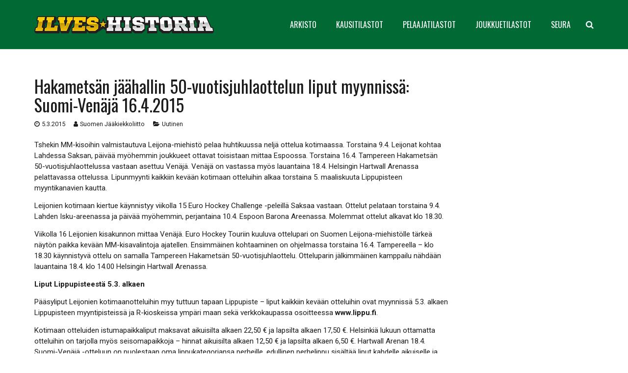

--- FILE ---
content_type: text/html; charset=UTF-8
request_url: https://www.ilveshistoria.com/hakametsan-jaahallin-50-vuotisjuhlaottelun-liput-myynnissa-suomi-venaja-16-4-2015/
body_size: 56122
content:
<!DOCTYPE HTML>
<html class="" lang="fi">
<head>
	<meta charset="UTF-8">

		<title>Ilves-Historia • Hakametsän jäähallin 50-vuotisjuhlaottelun liput myynnissä: Suomi-Venäjä 16.4.2015</title>   
	<meta name="viewport" content="width=device-width, minimum-scale=1, maximum-scale=1">
	<link rel="apple-touch-icon" sizes="180x180" href="/fav/apple-touch-icon.png">
	<link rel="icon" type="image/png" sizes="32x32" href="/fav/favicon-32x32.png">
	<link rel="icon" type="image/png" sizes="16x16" href="/fav/favicon-16x16.png">
	<link rel="manifest" href="/fav/site.webmanifest">
	<link rel="mask-icon" href="/fav/safari-pinned-tab.svg" color="#006934">
	<link rel="shortcut icon" href="/fav/favicon.ico">
	<meta name="msapplication-TileColor" content="#006934">
	<meta name="msapplication-config" content="/fav/browserconfig.xml">
	<meta name="theme-color" content="#006934">
	<script src="https://kit.fontawesome.com/89ae1d1ca2.js" crossorigin="anonymous"></script>
	<meta name='robots' content='max-image-preview:large' />
	<style>img:is([sizes="auto" i], [sizes^="auto," i]) { contain-intrinsic-size: 3000px 1500px }</style>
	<link rel='dns-prefetch' href='//fonts.googleapis.com' />
<link rel="alternate" type="application/rss+xml" title="Ilves-Historia &raquo; syöte" href="https://www.ilveshistoria.com/feed/" />
<link rel="alternate" type="application/rss+xml" title="Ilves-Historia &raquo; kommenttien syöte" href="https://www.ilveshistoria.com/comments/feed/" />
<meta name="viewport" content="width=device-width, initial-scale=1">
<meta name="SKYPE_TOOLBAR" content="SKYPE_TOOLBAR_PARSER_COMPATIBLE">
<meta name="og:title" content="Ilves-Historia">
<meta name="og:type" content="website">
<meta name="og:url" content="https://www.ilveshistoria.com/hakametsan-jaahallin-50-vuotisjuhlaottelun-liput-myynnissa-suomi-venaja-16-4-2015/">
<meta name="og:description" content="Hakametsän jäähallin 50-vuotisjuhlaottelun liput myynnissä: Suomi-Venäjä 16.4.2015">
<meta name="og:image" content="https://www.ilveshistoria.com/wp-content/themes/ilveshistoria/img/ilveshistoria-ogimg.jpg">
<meta name="twitter:card" content="summary_large_image">
<meta name="twitter:site" content="https://www.ilveshistoria.com/hakametsan-jaahallin-50-vuotisjuhlaottelun-liput-myynnissa-suomi-venaja-16-4-2015/">
<meta name="twitter:title" content="Ilves-Historia">
<meta name="twitter:description" content="Hakametsän jäähallin 50-vuotisjuhlaottelun liput myynnissä: Suomi-Venäjä 16.4.2015">
<meta name="twitter:image:src" content="https://www.ilveshistoria.com/wp-content/themes/ilveshistoria/img/ilveshistoria-ogimg.jpg">
<meta name="title" content="Ilves-Historia">
<meta name="description" content="Hakametsän jäähallin 50-vuotisjuhlaottelun liput myynnissä: Suomi-Venäjä 16.4.2015">
<script type="text/javascript">
/* <![CDATA[ */
window._wpemojiSettings = {"baseUrl":"https:\/\/s.w.org\/images\/core\/emoji\/16.0.1\/72x72\/","ext":".png","svgUrl":"https:\/\/s.w.org\/images\/core\/emoji\/16.0.1\/svg\/","svgExt":".svg","source":{"concatemoji":"https:\/\/www.ilveshistoria.com\/wp-includes\/js\/wp-emoji-release.min.js?ver=6.8.3"}};
/*! This file is auto-generated */
!function(s,n){var o,i,e;function c(e){try{var t={supportTests:e,timestamp:(new Date).valueOf()};sessionStorage.setItem(o,JSON.stringify(t))}catch(e){}}function p(e,t,n){e.clearRect(0,0,e.canvas.width,e.canvas.height),e.fillText(t,0,0);var t=new Uint32Array(e.getImageData(0,0,e.canvas.width,e.canvas.height).data),a=(e.clearRect(0,0,e.canvas.width,e.canvas.height),e.fillText(n,0,0),new Uint32Array(e.getImageData(0,0,e.canvas.width,e.canvas.height).data));return t.every(function(e,t){return e===a[t]})}function u(e,t){e.clearRect(0,0,e.canvas.width,e.canvas.height),e.fillText(t,0,0);for(var n=e.getImageData(16,16,1,1),a=0;a<n.data.length;a++)if(0!==n.data[a])return!1;return!0}function f(e,t,n,a){switch(t){case"flag":return n(e,"\ud83c\udff3\ufe0f\u200d\u26a7\ufe0f","\ud83c\udff3\ufe0f\u200b\u26a7\ufe0f")?!1:!n(e,"\ud83c\udde8\ud83c\uddf6","\ud83c\udde8\u200b\ud83c\uddf6")&&!n(e,"\ud83c\udff4\udb40\udc67\udb40\udc62\udb40\udc65\udb40\udc6e\udb40\udc67\udb40\udc7f","\ud83c\udff4\u200b\udb40\udc67\u200b\udb40\udc62\u200b\udb40\udc65\u200b\udb40\udc6e\u200b\udb40\udc67\u200b\udb40\udc7f");case"emoji":return!a(e,"\ud83e\udedf")}return!1}function g(e,t,n,a){var r="undefined"!=typeof WorkerGlobalScope&&self instanceof WorkerGlobalScope?new OffscreenCanvas(300,150):s.createElement("canvas"),o=r.getContext("2d",{willReadFrequently:!0}),i=(o.textBaseline="top",o.font="600 32px Arial",{});return e.forEach(function(e){i[e]=t(o,e,n,a)}),i}function t(e){var t=s.createElement("script");t.src=e,t.defer=!0,s.head.appendChild(t)}"undefined"!=typeof Promise&&(o="wpEmojiSettingsSupports",i=["flag","emoji"],n.supports={everything:!0,everythingExceptFlag:!0},e=new Promise(function(e){s.addEventListener("DOMContentLoaded",e,{once:!0})}),new Promise(function(t){var n=function(){try{var e=JSON.parse(sessionStorage.getItem(o));if("object"==typeof e&&"number"==typeof e.timestamp&&(new Date).valueOf()<e.timestamp+604800&&"object"==typeof e.supportTests)return e.supportTests}catch(e){}return null}();if(!n){if("undefined"!=typeof Worker&&"undefined"!=typeof OffscreenCanvas&&"undefined"!=typeof URL&&URL.createObjectURL&&"undefined"!=typeof Blob)try{var e="postMessage("+g.toString()+"("+[JSON.stringify(i),f.toString(),p.toString(),u.toString()].join(",")+"));",a=new Blob([e],{type:"text/javascript"}),r=new Worker(URL.createObjectURL(a),{name:"wpTestEmojiSupports"});return void(r.onmessage=function(e){c(n=e.data),r.terminate(),t(n)})}catch(e){}c(n=g(i,f,p,u))}t(n)}).then(function(e){for(var t in e)n.supports[t]=e[t],n.supports.everything=n.supports.everything&&n.supports[t],"flag"!==t&&(n.supports.everythingExceptFlag=n.supports.everythingExceptFlag&&n.supports[t]);n.supports.everythingExceptFlag=n.supports.everythingExceptFlag&&!n.supports.flag,n.DOMReady=!1,n.readyCallback=function(){n.DOMReady=!0}}).then(function(){return e}).then(function(){var e;n.supports.everything||(n.readyCallback(),(e=n.source||{}).concatemoji?t(e.concatemoji):e.wpemoji&&e.twemoji&&(t(e.twemoji),t(e.wpemoji)))}))}((window,document),window._wpemojiSettings);
/* ]]> */
</script>
<style id='wp-emoji-styles-inline-css' type='text/css'>

	img.wp-smiley, img.emoji {
		display: inline !important;
		border: none !important;
		box-shadow: none !important;
		height: 1em !important;
		width: 1em !important;
		margin: 0 0.07em !important;
		vertical-align: -0.1em !important;
		background: none !important;
		padding: 0 !important;
	}
</style>
<link rel='stylesheet' id='wp-block-library-css' href='https://www.ilveshistoria.com/wp-includes/css/dist/block-library/style.min.css?ver=6.8.3' type='text/css' media='all' />
<style id='classic-theme-styles-inline-css' type='text/css'>
/*! This file is auto-generated */
.wp-block-button__link{color:#fff;background-color:#32373c;border-radius:9999px;box-shadow:none;text-decoration:none;padding:calc(.667em + 2px) calc(1.333em + 2px);font-size:1.125em}.wp-block-file__button{background:#32373c;color:#fff;text-decoration:none}
</style>
<style id='global-styles-inline-css' type='text/css'>
:root{--wp--preset--aspect-ratio--square: 1;--wp--preset--aspect-ratio--4-3: 4/3;--wp--preset--aspect-ratio--3-4: 3/4;--wp--preset--aspect-ratio--3-2: 3/2;--wp--preset--aspect-ratio--2-3: 2/3;--wp--preset--aspect-ratio--16-9: 16/9;--wp--preset--aspect-ratio--9-16: 9/16;--wp--preset--color--black: #000000;--wp--preset--color--cyan-bluish-gray: #abb8c3;--wp--preset--color--white: #ffffff;--wp--preset--color--pale-pink: #f78da7;--wp--preset--color--vivid-red: #cf2e2e;--wp--preset--color--luminous-vivid-orange: #ff6900;--wp--preset--color--luminous-vivid-amber: #fcb900;--wp--preset--color--light-green-cyan: #7bdcb5;--wp--preset--color--vivid-green-cyan: #00d084;--wp--preset--color--pale-cyan-blue: #8ed1fc;--wp--preset--color--vivid-cyan-blue: #0693e3;--wp--preset--color--vivid-purple: #9b51e0;--wp--preset--gradient--vivid-cyan-blue-to-vivid-purple: linear-gradient(135deg,rgba(6,147,227,1) 0%,rgb(155,81,224) 100%);--wp--preset--gradient--light-green-cyan-to-vivid-green-cyan: linear-gradient(135deg,rgb(122,220,180) 0%,rgb(0,208,130) 100%);--wp--preset--gradient--luminous-vivid-amber-to-luminous-vivid-orange: linear-gradient(135deg,rgba(252,185,0,1) 0%,rgba(255,105,0,1) 100%);--wp--preset--gradient--luminous-vivid-orange-to-vivid-red: linear-gradient(135deg,rgba(255,105,0,1) 0%,rgb(207,46,46) 100%);--wp--preset--gradient--very-light-gray-to-cyan-bluish-gray: linear-gradient(135deg,rgb(238,238,238) 0%,rgb(169,184,195) 100%);--wp--preset--gradient--cool-to-warm-spectrum: linear-gradient(135deg,rgb(74,234,220) 0%,rgb(151,120,209) 20%,rgb(207,42,186) 40%,rgb(238,44,130) 60%,rgb(251,105,98) 80%,rgb(254,248,76) 100%);--wp--preset--gradient--blush-light-purple: linear-gradient(135deg,rgb(255,206,236) 0%,rgb(152,150,240) 100%);--wp--preset--gradient--blush-bordeaux: linear-gradient(135deg,rgb(254,205,165) 0%,rgb(254,45,45) 50%,rgb(107,0,62) 100%);--wp--preset--gradient--luminous-dusk: linear-gradient(135deg,rgb(255,203,112) 0%,rgb(199,81,192) 50%,rgb(65,88,208) 100%);--wp--preset--gradient--pale-ocean: linear-gradient(135deg,rgb(255,245,203) 0%,rgb(182,227,212) 50%,rgb(51,167,181) 100%);--wp--preset--gradient--electric-grass: linear-gradient(135deg,rgb(202,248,128) 0%,rgb(113,206,126) 100%);--wp--preset--gradient--midnight: linear-gradient(135deg,rgb(2,3,129) 0%,rgb(40,116,252) 100%);--wp--preset--font-size--small: 13px;--wp--preset--font-size--medium: 20px;--wp--preset--font-size--large: 36px;--wp--preset--font-size--x-large: 42px;--wp--preset--spacing--20: 0.44rem;--wp--preset--spacing--30: 0.67rem;--wp--preset--spacing--40: 1rem;--wp--preset--spacing--50: 1.5rem;--wp--preset--spacing--60: 2.25rem;--wp--preset--spacing--70: 3.38rem;--wp--preset--spacing--80: 5.06rem;--wp--preset--shadow--natural: 6px 6px 9px rgba(0, 0, 0, 0.2);--wp--preset--shadow--deep: 12px 12px 50px rgba(0, 0, 0, 0.4);--wp--preset--shadow--sharp: 6px 6px 0px rgba(0, 0, 0, 0.2);--wp--preset--shadow--outlined: 6px 6px 0px -3px rgba(255, 255, 255, 1), 6px 6px rgba(0, 0, 0, 1);--wp--preset--shadow--crisp: 6px 6px 0px rgba(0, 0, 0, 1);}:where(.is-layout-flex){gap: 0.5em;}:where(.is-layout-grid){gap: 0.5em;}body .is-layout-flex{display: flex;}.is-layout-flex{flex-wrap: wrap;align-items: center;}.is-layout-flex > :is(*, div){margin: 0;}body .is-layout-grid{display: grid;}.is-layout-grid > :is(*, div){margin: 0;}:where(.wp-block-columns.is-layout-flex){gap: 2em;}:where(.wp-block-columns.is-layout-grid){gap: 2em;}:where(.wp-block-post-template.is-layout-flex){gap: 1.25em;}:where(.wp-block-post-template.is-layout-grid){gap: 1.25em;}.has-black-color{color: var(--wp--preset--color--black) !important;}.has-cyan-bluish-gray-color{color: var(--wp--preset--color--cyan-bluish-gray) !important;}.has-white-color{color: var(--wp--preset--color--white) !important;}.has-pale-pink-color{color: var(--wp--preset--color--pale-pink) !important;}.has-vivid-red-color{color: var(--wp--preset--color--vivid-red) !important;}.has-luminous-vivid-orange-color{color: var(--wp--preset--color--luminous-vivid-orange) !important;}.has-luminous-vivid-amber-color{color: var(--wp--preset--color--luminous-vivid-amber) !important;}.has-light-green-cyan-color{color: var(--wp--preset--color--light-green-cyan) !important;}.has-vivid-green-cyan-color{color: var(--wp--preset--color--vivid-green-cyan) !important;}.has-pale-cyan-blue-color{color: var(--wp--preset--color--pale-cyan-blue) !important;}.has-vivid-cyan-blue-color{color: var(--wp--preset--color--vivid-cyan-blue) !important;}.has-vivid-purple-color{color: var(--wp--preset--color--vivid-purple) !important;}.has-black-background-color{background-color: var(--wp--preset--color--black) !important;}.has-cyan-bluish-gray-background-color{background-color: var(--wp--preset--color--cyan-bluish-gray) !important;}.has-white-background-color{background-color: var(--wp--preset--color--white) !important;}.has-pale-pink-background-color{background-color: var(--wp--preset--color--pale-pink) !important;}.has-vivid-red-background-color{background-color: var(--wp--preset--color--vivid-red) !important;}.has-luminous-vivid-orange-background-color{background-color: var(--wp--preset--color--luminous-vivid-orange) !important;}.has-luminous-vivid-amber-background-color{background-color: var(--wp--preset--color--luminous-vivid-amber) !important;}.has-light-green-cyan-background-color{background-color: var(--wp--preset--color--light-green-cyan) !important;}.has-vivid-green-cyan-background-color{background-color: var(--wp--preset--color--vivid-green-cyan) !important;}.has-pale-cyan-blue-background-color{background-color: var(--wp--preset--color--pale-cyan-blue) !important;}.has-vivid-cyan-blue-background-color{background-color: var(--wp--preset--color--vivid-cyan-blue) !important;}.has-vivid-purple-background-color{background-color: var(--wp--preset--color--vivid-purple) !important;}.has-black-border-color{border-color: var(--wp--preset--color--black) !important;}.has-cyan-bluish-gray-border-color{border-color: var(--wp--preset--color--cyan-bluish-gray) !important;}.has-white-border-color{border-color: var(--wp--preset--color--white) !important;}.has-pale-pink-border-color{border-color: var(--wp--preset--color--pale-pink) !important;}.has-vivid-red-border-color{border-color: var(--wp--preset--color--vivid-red) !important;}.has-luminous-vivid-orange-border-color{border-color: var(--wp--preset--color--luminous-vivid-orange) !important;}.has-luminous-vivid-amber-border-color{border-color: var(--wp--preset--color--luminous-vivid-amber) !important;}.has-light-green-cyan-border-color{border-color: var(--wp--preset--color--light-green-cyan) !important;}.has-vivid-green-cyan-border-color{border-color: var(--wp--preset--color--vivid-green-cyan) !important;}.has-pale-cyan-blue-border-color{border-color: var(--wp--preset--color--pale-cyan-blue) !important;}.has-vivid-cyan-blue-border-color{border-color: var(--wp--preset--color--vivid-cyan-blue) !important;}.has-vivid-purple-border-color{border-color: var(--wp--preset--color--vivid-purple) !important;}.has-vivid-cyan-blue-to-vivid-purple-gradient-background{background: var(--wp--preset--gradient--vivid-cyan-blue-to-vivid-purple) !important;}.has-light-green-cyan-to-vivid-green-cyan-gradient-background{background: var(--wp--preset--gradient--light-green-cyan-to-vivid-green-cyan) !important;}.has-luminous-vivid-amber-to-luminous-vivid-orange-gradient-background{background: var(--wp--preset--gradient--luminous-vivid-amber-to-luminous-vivid-orange) !important;}.has-luminous-vivid-orange-to-vivid-red-gradient-background{background: var(--wp--preset--gradient--luminous-vivid-orange-to-vivid-red) !important;}.has-very-light-gray-to-cyan-bluish-gray-gradient-background{background: var(--wp--preset--gradient--very-light-gray-to-cyan-bluish-gray) !important;}.has-cool-to-warm-spectrum-gradient-background{background: var(--wp--preset--gradient--cool-to-warm-spectrum) !important;}.has-blush-light-purple-gradient-background{background: var(--wp--preset--gradient--blush-light-purple) !important;}.has-blush-bordeaux-gradient-background{background: var(--wp--preset--gradient--blush-bordeaux) !important;}.has-luminous-dusk-gradient-background{background: var(--wp--preset--gradient--luminous-dusk) !important;}.has-pale-ocean-gradient-background{background: var(--wp--preset--gradient--pale-ocean) !important;}.has-electric-grass-gradient-background{background: var(--wp--preset--gradient--electric-grass) !important;}.has-midnight-gradient-background{background: var(--wp--preset--gradient--midnight) !important;}.has-small-font-size{font-size: var(--wp--preset--font-size--small) !important;}.has-medium-font-size{font-size: var(--wp--preset--font-size--medium) !important;}.has-large-font-size{font-size: var(--wp--preset--font-size--large) !important;}.has-x-large-font-size{font-size: var(--wp--preset--font-size--x-large) !important;}
:where(.wp-block-post-template.is-layout-flex){gap: 1.25em;}:where(.wp-block-post-template.is-layout-grid){gap: 1.25em;}
:where(.wp-block-columns.is-layout-flex){gap: 2em;}:where(.wp-block-columns.is-layout-grid){gap: 2em;}
:root :where(.wp-block-pullquote){font-size: 1.5em;line-height: 1.6;}
</style>
<link rel='stylesheet' id='us-font-1-css' href='https://fonts.googleapis.com/css?family=Oswald%3A400%2C700%2C400%7C400&#038;subset=latin&#038;ver=6.8.3' type='text/css' media='all' />
<link rel='stylesheet' id='us-font-2-css' href='https://fonts.googleapis.com/css?family=Roboto%3A400%2C700&#038;subset=latin&#038;ver=6.8.3' type='text/css' media='all' />
<link rel='stylesheet' id='us-base-css' href='//www.ilveshistoria.com/wp-content/themes/ilveshistoria/framework/css/us-base.css?ver=4.1.2' type='text/css' media='all' />
<link rel='stylesheet' id='us-style-css' href='//www.ilveshistoria.com/wp-content/themes/ilveshistoria/css/styles-157.css?ver=4.1.2' type='text/css' media='all' />
<link rel='stylesheet' id='bootstrap-css' href='//www.ilveshistoria.com/wp-content/themes/ilveshistoria/css/bootstrap.css?ver=4.0.0' type='text/css' media='all' />
<link rel='stylesheet' id='us-responsive-css' href='//www.ilveshistoria.com/wp-content/themes/ilveshistoria/css/responsives.css?ver=4.1.2' type='text/css' media='all' />
<script type="text/javascript" src="https://www.ilveshistoria.com/wp-includes/js/jquery/jquery.min.js?ver=3.7.1" id="jquery-core-js"></script>
<script type="text/javascript" src="https://www.ilveshistoria.com/wp-includes/js/jquery/jquery-migrate.min.js?ver=3.4.1" id="jquery-migrate-js"></script>
<link rel="https://api.w.org/" href="https://www.ilveshistoria.com/wp-json/" /><link rel="alternate" title="JSON" type="application/json" href="https://www.ilveshistoria.com/wp-json/wp/v2/posts/25786" /><link rel="EditURI" type="application/rsd+xml" title="RSD" href="https://www.ilveshistoria.com/xmlrpc.php?rsd" />
<meta name="generator" content="WordPress 6.8.3" />
<link rel="canonical" href="https://www.ilveshistoria.com/hakametsan-jaahallin-50-vuotisjuhlaottelun-liput-myynnissa-suomi-venaja-16-4-2015/" />
<link rel='shortlink' href='https://www.ilveshistoria.com/?p=25786' />
<link rel="alternate" title="oEmbed (JSON)" type="application/json+oembed" href="https://www.ilveshistoria.com/wp-json/oembed/1.0/embed?url=https%3A%2F%2Fwww.ilveshistoria.com%2Fhakametsan-jaahallin-50-vuotisjuhlaottelun-liput-myynnissa-suomi-venaja-16-4-2015%2F" />
<link rel="alternate" title="oEmbed (XML)" type="text/xml+oembed" href="https://www.ilveshistoria.com/wp-json/oembed/1.0/embed?url=https%3A%2F%2Fwww.ilveshistoria.com%2Fhakametsan-jaahallin-50-vuotisjuhlaottelun-liput-myynnissa-suomi-venaja-16-4-2015%2F&#038;format=xml" />
<script type="text/javascript">
	if ( ! /Android|webOS|iPhone|iPad|iPod|BlackBerry|IEMobile|Opera Mini/i.test(navigator.userAgent)) {
		var root = document.getElementsByTagName( 'html' )[0]
		root.className += " no-touch";
	}
</script>
<script>
(function(i,s,o,g,r,a,m){i['GoogleAnalyticsObject']=r;i[r]=i[r]||function(){
(i[r].q=i[r].q||[]).push(arguments)},i[r].l=1*new Date();a=s.createElement(o),
m=s.getElementsByTagName(o)[0];a.async=1;a.src=g;m.parentNode.insertBefore(a,m)
})(window,document,'script','https://www.google-analytics.com/analytics.js','ga');
ga('create', 'UA-99826860-1', 'auto');
ga('send', 'pageview');
</script>
</head>
<body class="wp-singular post-template-default single single-post postid-25786 single-format-standard wp-theme-ilveshistoria l-body Ilves-Historia_4.1.2 header_hor header_inpos_top rounded_none state_default" itemscope="itemscope" itemtype="https://schema.org/WebPage">

<div class="l-canvas sidebar_none type_wide titlebar_none">

	
		
		<header class="l-header pos_static bg_solid shadow_thin" itemscope="itemscope" itemtype="https://schema.org/WPHeader"><div class="l-subheader at_top"><div class="l-subheader-h"><div class="l-subheader-cell at_left"></div><div class="l-subheader-cell at_center"></div><div class="l-subheader-cell at_right"></div></div></div><div class="l-subheader at_middle"><div class="l-subheader-h"><div class="l-subheader-cell at_left"><div class="w-img ush_image_1"><a class="w-img-h" href="https://www.ilveshistoria.com/"><img class="for_default" src="https://www.ilveshistoria.com/wp-content/uploads/2017/05/ilves-historia-logo.png" width="690" height="66" alt="" /></a></div></div><div class="l-subheader-cell at_center"></div><div class="l-subheader-cell at_right"><nav class="w-nav type_desktop animation_mdesign height_full ush_menu_1" itemscope="itemscope" itemtype="https://schema.org/SiteNavigationElement"><a class="w-nav-control" href="javascript:void(0);"></a><ul class="w-nav-list level_1 hover_simple hidden"><li id="menu-item-174" class="menu-item menu-item-type-custom menu-item-object-custom menu-item-has-children w-nav-item level_1 menu-item-174"><a class="w-nav-anchor level_1" ><span class="w-nav-title">ARKISTO</span><span class="w-nav-arrow"></span></a>
<ul class="w-nav-list level_2">
	<li id="menu-item-31767" class="menu-item menu-item-type-custom menu-item-object-custom menu-item-has-children w-nav-item level_2 menu-item-31767"><a class="w-nav-anchor level_2"  href="/uutiset/kausi-2016-17/"><span class="w-nav-title">Uutiset</span><span class="w-nav-arrow"></span></a>
	<ul class="w-nav-list level_3">
		<li id="menu-item-31821" class="menu-item menu-item-type-post_type menu-item-object-page w-nav-item level_3 menu-item-31821"><a class="w-nav-anchor level_3"  href="https://www.ilveshistoria.com/uutiset/2010-11/"><span class="w-nav-title">Kausi 2010-11</span><span class="w-nav-arrow"></span></a>		</li>
		<li id="menu-item-31820" class="menu-item menu-item-type-post_type menu-item-object-page w-nav-item level_3 menu-item-31820"><a class="w-nav-anchor level_3"  href="https://www.ilveshistoria.com/uutiset/2011-12/"><span class="w-nav-title">Kausi 2011-12</span><span class="w-nav-arrow"></span></a>		</li>
		<li id="menu-item-31819" class="menu-item menu-item-type-post_type menu-item-object-page w-nav-item level_3 menu-item-31819"><a class="w-nav-anchor level_3"  href="https://www.ilveshistoria.com/uutiset/2012-13/"><span class="w-nav-title">Kausi 2012-13</span><span class="w-nav-arrow"></span></a>		</li>
		<li id="menu-item-31818" class="menu-item menu-item-type-post_type menu-item-object-page w-nav-item level_3 menu-item-31818"><a class="w-nav-anchor level_3"  href="https://www.ilveshistoria.com/uutiset/2013-14/"><span class="w-nav-title">Kausi 2013-14</span><span class="w-nav-arrow"></span></a>		</li>
		<li id="menu-item-31817" class="menu-item menu-item-type-post_type menu-item-object-page w-nav-item level_3 menu-item-31817"><a class="w-nav-anchor level_3"  href="https://www.ilveshistoria.com/uutiset/2014-15/"><span class="w-nav-title">Kausi 2014-15</span><span class="w-nav-arrow"></span></a>		</li>
		<li id="menu-item-31816" class="menu-item menu-item-type-post_type menu-item-object-page w-nav-item level_3 menu-item-31816"><a class="w-nav-anchor level_3"  href="https://www.ilveshistoria.com/uutiset/2015-16/"><span class="w-nav-title">Kausi 2015-16</span><span class="w-nav-arrow"></span></a>		</li>
		<li id="menu-item-32018" class="menu-item menu-item-type-post_type menu-item-object-page w-nav-item level_3 menu-item-32018"><a class="w-nav-anchor level_3"  href="https://www.ilveshistoria.com/uutiset/kausi-2016-17/"><span class="w-nav-title">Kausi 2016-17</span><span class="w-nav-arrow"></span></a>		</li>
		<li id="menu-item-33296" class="menu-item menu-item-type-post_type menu-item-object-page w-nav-item level_3 menu-item-33296"><a class="w-nav-anchor level_3"  href="https://www.ilveshistoria.com/uutiset/kausi-2017-18/"><span class="w-nav-title">Kausi 2017-18</span><span class="w-nav-arrow"></span></a>		</li>
	</ul>
	</li>
	<li id="menu-item-31792" class="menu-item menu-item-type-custom menu-item-object-custom menu-item-has-children w-nav-item level_2 menu-item-31792"><a class="w-nav-anchor level_2"  href="/haastattelut/kausi-2016-17/"><span class="w-nav-title">Haastattelut</span><span class="w-nav-arrow"></span></a>
	<ul class="w-nav-list level_3">
		<li id="menu-item-31837" class="menu-item menu-item-type-post_type menu-item-object-page w-nav-item level_3 menu-item-31837"><a class="w-nav-anchor level_3"  href="https://www.ilveshistoria.com/haastattelut/2010-11/"><span class="w-nav-title">Kausi 2010-11</span><span class="w-nav-arrow"></span></a>		</li>
		<li id="menu-item-31836" class="menu-item menu-item-type-post_type menu-item-object-page w-nav-item level_3 menu-item-31836"><a class="w-nav-anchor level_3"  href="https://www.ilveshistoria.com/haastattelut/2011-12/"><span class="w-nav-title">Kausi 2011-12</span><span class="w-nav-arrow"></span></a>		</li>
		<li id="menu-item-31835" class="menu-item menu-item-type-post_type menu-item-object-page w-nav-item level_3 menu-item-31835"><a class="w-nav-anchor level_3"  href="https://www.ilveshistoria.com/haastattelut/2012-13/"><span class="w-nav-title">Kausi 2012-13</span><span class="w-nav-arrow"></span></a>		</li>
		<li id="menu-item-31834" class="menu-item menu-item-type-post_type menu-item-object-page w-nav-item level_3 menu-item-31834"><a class="w-nav-anchor level_3"  href="https://www.ilveshistoria.com/haastattelut/2013-14/"><span class="w-nav-title">Kausi 2013-14</span><span class="w-nav-arrow"></span></a>		</li>
		<li id="menu-item-31833" class="menu-item menu-item-type-post_type menu-item-object-page w-nav-item level_3 menu-item-31833"><a class="w-nav-anchor level_3"  href="https://www.ilveshistoria.com/haastattelut/2014-15/"><span class="w-nav-title">Kausi 2014-15</span><span class="w-nav-arrow"></span></a>		</li>
		<li id="menu-item-31832" class="menu-item menu-item-type-post_type menu-item-object-page w-nav-item level_3 menu-item-31832"><a class="w-nav-anchor level_3"  href="https://www.ilveshistoria.com/haastattelut/2015-16/"><span class="w-nav-title">Kausi 2015-16</span><span class="w-nav-arrow"></span></a>		</li>
		<li id="menu-item-32021" class="menu-item menu-item-type-post_type menu-item-object-page w-nav-item level_3 menu-item-32021"><a class="w-nav-anchor level_3"  href="https://www.ilveshistoria.com/haastattelut/kausi-2016-17/"><span class="w-nav-title">Kausi 2016-17</span><span class="w-nav-arrow"></span></a>		</li>
		<li id="menu-item-33298" class="menu-item menu-item-type-post_type menu-item-object-page w-nav-item level_3 menu-item-33298"><a class="w-nav-anchor level_3"  href="https://www.ilveshistoria.com/haastattelut/kausi-2017-18/"><span class="w-nav-title">Kausi 2017-18</span><span class="w-nav-arrow"></span></a>		</li>
	</ul>
	</li>
	<li id="menu-item-31768" class="menu-item menu-item-type-custom menu-item-object-custom menu-item-has-children w-nav-item level_2 menu-item-31768"><a class="w-nav-anchor level_2"  href="/otteluennakot/kausi-2016-17/"><span class="w-nav-title">Otteluennakot</span><span class="w-nav-arrow"></span></a>
	<ul class="w-nav-list level_3">
		<li id="menu-item-31857" class="menu-item menu-item-type-post_type menu-item-object-page w-nav-item level_3 menu-item-31857"><a class="w-nav-anchor level_3"  href="https://www.ilveshistoria.com/otteluennakot/2010-11/"><span class="w-nav-title">Kausi 2010-11</span><span class="w-nav-arrow"></span></a>		</li>
		<li id="menu-item-31856" class="menu-item menu-item-type-post_type menu-item-object-page w-nav-item level_3 menu-item-31856"><a class="w-nav-anchor level_3"  href="https://www.ilveshistoria.com/otteluennakot/2011-12/"><span class="w-nav-title">Kausi 2011-12</span><span class="w-nav-arrow"></span></a>		</li>
		<li id="menu-item-31855" class="menu-item menu-item-type-post_type menu-item-object-page w-nav-item level_3 menu-item-31855"><a class="w-nav-anchor level_3"  href="https://www.ilveshistoria.com/otteluennakot/2012-13/"><span class="w-nav-title">Kausi 2012-13</span><span class="w-nav-arrow"></span></a>		</li>
		<li id="menu-item-31854" class="menu-item menu-item-type-post_type menu-item-object-page w-nav-item level_3 menu-item-31854"><a class="w-nav-anchor level_3"  href="https://www.ilveshistoria.com/otteluennakot/2013-14/"><span class="w-nav-title">Kausi 2013-14</span><span class="w-nav-arrow"></span></a>		</li>
		<li id="menu-item-31853" class="menu-item menu-item-type-post_type menu-item-object-page w-nav-item level_3 menu-item-31853"><a class="w-nav-anchor level_3"  href="https://www.ilveshistoria.com/otteluennakot/2014-15/"><span class="w-nav-title">Kausi 2014-15</span><span class="w-nav-arrow"></span></a>		</li>
		<li id="menu-item-31852" class="menu-item menu-item-type-post_type menu-item-object-page w-nav-item level_3 menu-item-31852"><a class="w-nav-anchor level_3"  href="https://www.ilveshistoria.com/otteluennakot/2015-16/"><span class="w-nav-title">Kausi 2015-16</span><span class="w-nav-arrow"></span></a>		</li>
		<li id="menu-item-32020" class="menu-item menu-item-type-post_type menu-item-object-page w-nav-item level_3 menu-item-32020"><a class="w-nav-anchor level_3"  href="https://www.ilveshistoria.com/otteluennakot/kausi-2016-17/"><span class="w-nav-title">Kausi 2016-17</span><span class="w-nav-arrow"></span></a>		</li>
		<li id="menu-item-33295" class="menu-item menu-item-type-post_type menu-item-object-page w-nav-item level_3 menu-item-33295"><a class="w-nav-anchor level_3"  href="https://www.ilveshistoria.com/otteluennakot/kausi-2017-18/"><span class="w-nav-title">Kausi 2017-18</span><span class="w-nav-arrow"></span></a>		</li>
	</ul>
	</li>
	<li id="menu-item-31769" class="menu-item menu-item-type-custom menu-item-object-custom menu-item-has-children w-nav-item level_2 menu-item-31769"><a class="w-nav-anchor level_2"  href="/otteluraportit/kausi-2016-17/"><span class="w-nav-title">Otteluraportit</span><span class="w-nav-arrow"></span></a>
	<ul class="w-nav-list level_3">
		<li id="menu-item-31877" class="menu-item menu-item-type-post_type menu-item-object-page w-nav-item level_3 menu-item-31877"><a class="w-nav-anchor level_3"  href="https://www.ilveshistoria.com/otteluraportit/2010-11/"><span class="w-nav-title">Kausi 2010-11</span><span class="w-nav-arrow"></span></a>		</li>
		<li id="menu-item-31876" class="menu-item menu-item-type-post_type menu-item-object-page w-nav-item level_3 menu-item-31876"><a class="w-nav-anchor level_3"  href="https://www.ilveshistoria.com/otteluraportit/2011-12/"><span class="w-nav-title">Kausi 2011-12</span><span class="w-nav-arrow"></span></a>		</li>
		<li id="menu-item-31875" class="menu-item menu-item-type-post_type menu-item-object-page w-nav-item level_3 menu-item-31875"><a class="w-nav-anchor level_3"  href="https://www.ilveshistoria.com/otteluraportit/2012-13/"><span class="w-nav-title">Kausi 2012-13</span><span class="w-nav-arrow"></span></a>		</li>
		<li id="menu-item-31874" class="menu-item menu-item-type-post_type menu-item-object-page w-nav-item level_3 menu-item-31874"><a class="w-nav-anchor level_3"  href="https://www.ilveshistoria.com/otteluraportit/2013-14/"><span class="w-nav-title">Kausi 2013-14</span><span class="w-nav-arrow"></span></a>		</li>
		<li id="menu-item-31873" class="menu-item menu-item-type-post_type menu-item-object-page w-nav-item level_3 menu-item-31873"><a class="w-nav-anchor level_3"  href="https://www.ilveshistoria.com/otteluraportit/2014-15/"><span class="w-nav-title">Kausi 2014-15</span><span class="w-nav-arrow"></span></a>		</li>
		<li id="menu-item-31872" class="menu-item menu-item-type-post_type menu-item-object-page w-nav-item level_3 menu-item-31872"><a class="w-nav-anchor level_3"  href="https://www.ilveshistoria.com/otteluraportit/2015-16/"><span class="w-nav-title">Kausi 2015-16</span><span class="w-nav-arrow"></span></a>		</li>
		<li id="menu-item-32019" class="menu-item menu-item-type-post_type menu-item-object-page w-nav-item level_3 menu-item-32019"><a class="w-nav-anchor level_3"  href="https://www.ilveshistoria.com/otteluraportit/kausi-2016-17/"><span class="w-nav-title">Kausi 2016-17</span><span class="w-nav-arrow"></span></a>		</li>
		<li id="menu-item-33297" class="menu-item menu-item-type-post_type menu-item-object-page w-nav-item level_3 menu-item-33297"><a class="w-nav-anchor level_3"  href="https://www.ilveshistoria.com/otteluraportit/kausi-2017-18/"><span class="w-nav-title">Kausi 2017-18</span><span class="w-nav-arrow"></span></a>		</li>
	</ul>
	</li>
	<li id="menu-item-32643" class="menu-item menu-item-type-custom menu-item-object-custom w-nav-item level_2 menu-item-32643"><a class="w-nav-anchor level_2"  target="_blank" href="https://ilves.kuvat.fi/kuvat/"><span class="w-nav-title">Kuvaraportit</span><span class="w-nav-arrow"></span></a>	</li>
</ul>
</li>
<li id="menu-item-32804" class="menu-item menu-item-type-post_type menu-item-object-page w-nav-item level_1 menu-item-32804"><a class="w-nav-anchor level_1"  href="https://www.ilveshistoria.com/kausitilastot/"><span class="w-nav-title">KAUSITILASTOT</span><span class="w-nav-arrow"></span></a></li>
<li id="menu-item-31" class="menu-item menu-item-type-custom menu-item-object-custom menu-item-has-children w-nav-item level_1 menu-item-31"><a class="w-nav-anchor level_1" ><span class="w-nav-title">PELAAJATILASTOT</span><span class="w-nav-arrow"></span></a>
<ul class="w-nav-list level_2">
	<li id="menu-item-31920" class="menu-item menu-item-type-post_type menu-item-object-page w-nav-item level_2 menu-item-31920"><a class="w-nav-anchor level_2"  href="https://www.ilveshistoria.com/pelaajatilastot/pelaajahaku/"><span class="w-nav-title">Pelaajahaku</span><span class="w-nav-arrow"></span></a>	</li>
	<li id="menu-item-31951" class="menu-item menu-item-type-post_type menu-item-object-page w-nav-item level_2 menu-item-31951"><a class="w-nav-anchor level_2"  href="https://www.ilveshistoria.com/pelaajatilastot/puolustajien-tilastot/"><span class="w-nav-title">Puolustajien tilastot</span><span class="w-nav-arrow"></span></a>	</li>
	<li id="menu-item-31961" class="menu-item menu-item-type-post_type menu-item-object-page w-nav-item level_2 menu-item-31961"><a class="w-nav-anchor level_2"  href="https://www.ilveshistoria.com/pelaajatilastot/hyokkaajat-tilastot/"><span class="w-nav-title">Hyökkääjien tilastot</span><span class="w-nav-arrow"></span></a>	</li>
	<li id="menu-item-31948" class="menu-item menu-item-type-post_type menu-item-object-page w-nav-item level_2 menu-item-31948"><a class="w-nav-anchor level_2"  href="https://www.ilveshistoria.com/pelaajatilastot/top-50/"><span class="w-nav-title">TOP 50 -tilastot</span><span class="w-nav-arrow"></span></a>	</li>
	<li id="menu-item-42" class="menu-item menu-item-type-post_type menu-item-object-page w-nav-item level_2 menu-item-42"><a class="w-nav-anchor level_2"  href="https://www.ilveshistoria.com/pelaajatilastot/maalivahtien-nollapelit/"><span class="w-nav-title">Maalivahtien nollapelit</span><span class="w-nav-arrow"></span></a>	</li>
	<li id="menu-item-164" class="menu-item menu-item-type-post_type menu-item-object-page w-nav-item level_2 menu-item-164"><a class="w-nav-anchor level_2"  href="https://www.ilveshistoria.com/pelaajatilastot/ulkomaalaiset-pelaajat/"><span class="w-nav-title">Ulkomaalaiset pelaajat</span><span class="w-nav-arrow"></span></a>	</li>
	<li id="menu-item-32993" class="menu-item menu-item-type-post_type menu-item-object-page w-nav-item level_2 menu-item-32993"><a class="w-nav-anchor level_2"  href="https://www.ilveshistoria.com/pelaajatilastot/arvokisapelaajat/"><span class="w-nav-title">Arvokisapelaajat</span><span class="w-nav-arrow"></span></a>	</li>
	<li id="menu-item-159" class="menu-item menu-item-type-post_type menu-item-object-page w-nav-item level_2 menu-item-159"><a class="w-nav-anchor level_2"  href="https://www.ilveshistoria.com/pelaajatilastot/nhl-pelaajat/"><span class="w-nav-title">NHL-pelaajat</span><span class="w-nav-arrow"></span></a>	</li>
	<li id="menu-item-69" class="menu-item menu-item-type-post_type menu-item-object-page w-nav-item level_2 menu-item-69"><a class="w-nav-anchor level_2"  href="https://www.ilveshistoria.com/pelaajatilastot/kapteenit-kautta-aikojen/"><span class="w-nav-title">Kapteenit</span><span class="w-nav-arrow"></span></a>	</li>
</ul>
</li>
<li id="menu-item-32" class="menu-item menu-item-type-custom menu-item-object-custom menu-item-has-children w-nav-item level_1 menu-item-32"><a class="w-nav-anchor level_1" ><span class="w-nav-title">JOUKKUETILASTOT</span><span class="w-nav-arrow"></span></a>
<ul class="w-nav-list level_2">
	<li id="menu-item-31971" class="menu-item menu-item-type-post_type menu-item-object-page w-nav-item level_2 menu-item-31971"><a class="w-nav-anchor level_2"  href="https://www.ilveshistoria.com/joukkuetilastot/joukkuekohtaiset-ottelut/"><span class="w-nav-title">Joukkuekohtaiset ottelut</span><span class="w-nav-arrow"></span></a>	</li>
	<li id="menu-item-16" class="menu-item menu-item-type-post_type menu-item-object-page w-nav-item level_2 menu-item-16"><a class="w-nav-anchor level_2"  href="https://www.ilveshistoria.com/joukkuetilastot/ilveksen-jatkoajat-kautta-aikojen/"><span class="w-nav-title">Jatkoajat</span><span class="w-nav-arrow"></span></a>	</li>
	<li id="menu-item-38" class="menu-item menu-item-type-post_type menu-item-object-page w-nav-item level_2 menu-item-38"><a class="w-nav-anchor level_2"  href="https://www.ilveshistoria.com/joukkuetilastot/pelinumerot-ilveksessa/"><span class="w-nav-title">Pelinumerot Ilveksessä</span><span class="w-nav-arrow"></span></a>	</li>
	<li id="menu-item-287" class="menu-item menu-item-type-post_type menu-item-object-page w-nav-item level_2 menu-item-287"><a class="w-nav-anchor level_2"  href="https://www.ilveshistoria.com/joukkuetilastot/palkitut-ilvekset/"><span class="w-nav-title">Palkitut Ilvekset</span><span class="w-nav-arrow"></span></a>	</li>
	<li id="menu-item-33213" class="menu-item menu-item-type-post_type menu-item-object-page w-nav-item level_2 menu-item-33213"><a class="w-nav-anchor level_2"  href="https://www.ilveshistoria.com/joukkuetilastot/mestaruusmaalit/"><span class="w-nav-title">Mestaruusmaalit</span><span class="w-nav-arrow"></span></a>	</li>
	<li id="menu-item-170" class="menu-item menu-item-type-post_type menu-item-object-page w-nav-item level_2 menu-item-170"><a class="w-nav-anchor level_2"  href="https://www.ilveshistoria.com/joukkuetilastot/tulosennatykset/"><span class="w-nav-title">Tulosennätykset</span><span class="w-nav-arrow"></span></a>	</li>
	<li id="menu-item-32987" class="menu-item menu-item-type-post_type menu-item-object-page w-nav-item level_2 menu-item-32987"><a class="w-nav-anchor level_2"  href="https://www.ilveshistoria.com/joukkuetilastot/sarjatilastot-kautta-aikojen/"><span class="w-nav-title">Sarjatilastot kautta aikojen</span><span class="w-nav-arrow"></span></a>	</li>
	<li id="menu-item-145" class="menu-item menu-item-type-post_type menu-item-object-page w-nav-item level_2 menu-item-145"><a class="w-nav-anchor level_2"  href="https://www.ilveshistoria.com/joukkuetilastot/valmentajat-kautta-aikojen/"><span class="w-nav-title">Valmentajat</span><span class="w-nav-arrow"></span></a>	</li>
	<li id="menu-item-32988" class="menu-item menu-item-type-post_type menu-item-object-page w-nav-item level_2 menu-item-32988"><a class="w-nav-anchor level_2"  href="https://www.ilveshistoria.com/joukkuetilastot/isat-pojat-veljet/"><span class="w-nav-title">Isät – Pojat – Veljet</span><span class="w-nav-arrow"></span></a>	</li>
</ul>
</li>
<li id="menu-item-30" class="menu-item menu-item-type-custom menu-item-object-custom menu-item-has-children w-nav-item level_1 menu-item-30"><a class="w-nav-anchor level_1" ><span class="w-nav-title">SEURA</span><span class="w-nav-arrow"></span></a>
<ul class="w-nav-list level_2">
	<li id="menu-item-33484" class="menu-item menu-item-type-post_type menu-item-object-page w-nav-item level_2 menu-item-33484"><a class="w-nav-anchor level_2"  href="https://www.ilveshistoria.com/seura/ilves-hockey-legends/"><span class="w-nav-title">Ilves Hockey Legends</span><span class="w-nav-arrow"></span></a>	</li>
	<li id="menu-item-72" class="menu-item menu-item-type-post_type menu-item-object-page w-nav-item level_2 menu-item-72"><a class="w-nav-anchor level_2"  href="https://www.ilveshistoria.com/seura/jaadytetyt-pelinumerot/"><span class="w-nav-title">Jäädytetyt pelinumerot</span><span class="w-nav-arrow"></span></a>	</li>
	<li id="menu-item-135" class="menu-item menu-item-type-post_type menu-item-object-page w-nav-item level_2 menu-item-135"><a class="w-nav-anchor level_2"  href="https://www.ilveshistoria.com/seura/tunnukset-ja-varit/"><span class="w-nav-title">Tunnukset ja värit</span><span class="w-nav-arrow"></span></a>	</li>
	<li id="menu-item-32965" class="menu-item menu-item-type-post_type menu-item-object-page w-nav-item level_2 menu-item-32965"><a class="w-nav-anchor level_2"  href="https://www.ilveshistoria.com/seura/musiikki/"><span class="w-nav-title">Musiikki</span><span class="w-nav-arrow"></span></a>	</li>
	<li id="menu-item-32715" class="menu-item menu-item-type-post_type menu-item-object-page w-nav-item level_2 menu-item-32715"><a class="w-nav-anchor level_2"  href="https://www.ilveshistoria.com/seura/kotikentat/"><span class="w-nav-title">Kotikentät</span><span class="w-nav-arrow"></span></a>	</li>
	<li id="menu-item-32986" class="menu-item menu-item-type-post_type menu-item-object-page w-nav-item level_2 menu-item-32986"><a class="w-nav-anchor level_2"  href="https://www.ilveshistoria.com/seura/yleisomaarat/"><span class="w-nav-title">Yleisömäärät</span><span class="w-nav-arrow"></span></a>	</li>
	<li id="menu-item-35" class="menu-item menu-item-type-post_type menu-item-object-page w-nav-item level_2 menu-item-35"><a class="w-nav-anchor level_2"  href="https://www.ilveshistoria.com/seura/jaakiekkoleijonat/"><span class="w-nav-title">Jääkiekkoleijonat</span><span class="w-nav-arrow"></span></a>	</li>
	<li id="menu-item-148" class="menu-item menu-item-type-post_type menu-item-object-page w-nav-item level_2 menu-item-148"><a class="w-nav-anchor level_2"  href="https://www.ilveshistoria.com/seura/seuran-saavutukset/"><span class="w-nav-title">Seuran saavutukset</span><span class="w-nav-arrow"></span></a>	</li>
	<li id="menu-item-62" class="menu-item menu-item-type-post_type menu-item-object-page w-nav-item level_2 menu-item-62"><a class="w-nav-anchor level_2"  href="https://www.ilveshistoria.com/seura/ilves-alumni/"><span class="w-nav-title">Ilves-alumni</span><span class="w-nav-arrow"></span></a>	</li>
	<li id="menu-item-32719" class="menu-item menu-item-type-post_type menu-item-object-page w-nav-item level_2 menu-item-32719"><a class="w-nav-anchor level_2"  href="https://www.ilveshistoria.com/seura/ilves-ry/"><span class="w-nav-title">Ilves ry</span><span class="w-nav-arrow"></span></a>	</li>
</ul>
</li>
</ul><div class="w-nav-options hidden" onclick='return {&quot;mobileWidth&quot;:900,&quot;mobileBehavior&quot;:1}'></div></nav><div class="w-search layout_fullwidth ush_search_1"><div class="w-search-form"><form class="w-search-form-h" autocomplete="off" action="https://www.ilveshistoria.com/" method="get"><div class="w-search-form-field"><input type="text" name="s" id="us_form_search_s" placeholder="Etsi" /><span class="w-form-row-field-bar"></span></div><div class="w-search-close"></div></form></div><a class="w-search-open" href="javascript:void(0);"></a></div></div></div></div><div class="l-subheader at_bottom"><div class="l-subheader-h"><div class="l-subheader-cell at_left"></div><div class="l-subheader-cell at_center"></div><div class="l-subheader-cell at_right"></div></div></div><div class="l-subheader for_hidden hidden"></div></header>
		
	<div class="l-main">
	<div class="l-main-h i-cf">
		<main class="l-content" itemprop="mainContentOfPage">
						<article class="l-section for_blogpost preview_none post-25786 post type-post status-publish format-standard hentry category-uutinen category-yleinen">
	<div class="l-section-h i-cf">
		<div class="row">
		<div class="w-blog col-lg-9">
						<div class="w-blog-post-body">
				<h1 class="w-blog-post-title entry-title" itemprop="headline">Hakametsän jäähallin 50-vuotisjuhlaottelun liput myynnissä: Suomi-Venäjä 16.4.2015</h1>

				<div class="w-blog-post-meta">
					<time class="w-blog-post-meta-date date updated" itemprop="datePublished">5.3.2015</time><span class="w-blog-post-meta-author vcard author">Suomen Jääkiekkoliitto</span><span class="w-blog-post-meta-category">Uutinen</span>				</div>
			</div>


		<p>
Tshekin MM-kisoihin valmistautuva Leijona-miehistö pelaa huhtikuussa neljä ottelua kotimaassa. Torstaina 9.4. Leijonat kohtaa Lahdessa Saksan, päivää myöhemmin joukkueet ottavat toisistaan mittaa Espoossa. Torstaina 16.4. Tampereen Hakametsän 50-vuotisjuhlaottelussa vastaan asettuu Venäjä. Venäjä on vastassa myös lauantaina 18.4. Helsingin Hartwall Arenassa pelattavassa ottelussa. Lipunmyynti kaikkiin kevään kotimaan otteluihin alkaa torstaina 5. maaliskuuta Lippupisteen myyntikanavien kautta.</p>
<p>Leijonien kotimaan kiertue käynnistyy viikolla 15 Euro Hockey Challenge -peleillä Saksaa vastaan. Ottelut pelataan torstaina 9.4. Lahden Isku-areenassa ja päivää myöhemmin, perjantaina 10.4. Espoon Barona Areenassa. Molemmat ottelut alkavat klo 18.30.</p>
<p>Viikolla 16 Leijonien kisakunnon mittaa Venäjä. Euro Hockey Touriin kuuluva ottelupari on Suomen Leijona-miehistölle tärkeä näytön paikka kevään MM-kisavalintoja ajatellen. Ensimmäinen kohtaaminen on ohjelmassa torstaina 16.4. Tampereella &#8211; klo 18.30 käynnistyvä ottelu on samalla Tampereen Hakametsän 50-vuotisjuhlaottelu. Otteluparin jälkimmäinen kamppailu nähdään lauantaina 18.4. klo 14.00 Helsingin Hartwall Arenassa.</p>
<p><strong>Liput Lippupisteestä 5.3. alkaen</strong></p>
<p>Pääsyliput Leijonien kotimaanotteluihin myy tuttuun tapaan Lippupiste &#8211; liput kaikkiin kevään otteluihin ovat myynnissä 5.3. alkaen Lippupisteen myyntipisteissä ja R-kioskeissa ympäri maan sekä verkkokaupassa osoitteessa <strong><a href="http://www.lippu.fi/Lippuja.html?affiliate=ADV&#038;doc=artistPages%2Ftickets&#038;fun=artist&#038;action=tickets&#038;erid=1362518&#038;includeOnlybookable=true&#038;x10=1&#038;x11=leijonat" target="_blank">www.lippu.fi</a></strong>.</p>
<p>Kotimaan otteluiden istumapaikkaliput maksavat aikuisilta alkaen 22,50 € ja lapsilta alkaen 17,50 €. Helsinkiä lukuun ottamatta otteluihin on tarjolla myös seisomapaikkoja &#8211; hinnat aikuisilta alkaen 12,50 € ja lapsilta alkaen 6,50 €. Hartwall Arenan 18.4. Suomi-Venäjä -otteluun on puolestaan oma lippukategoriansa perheille, edullinen perhelippu sisältää liput kahdelle aikuiselle ja kahdelle lapselle.</p>
<p>Hospitalitypaketit Leijonien otteluihin myy Infront Finland. </p>
<p><strong>Leijonien kevään 2015 kotimaan kiertueen otteluohjelma:</strong><br />
9.4.2015 klo 18:30 Suomi-Saksa, Lahti<br />
10.4.2015 klo 18:30 Suomi-Saksa, Espoo<br />
16.4.2014 klo 18:30 Suomi-Venäjä, Tampere (<strong><a href="https://www.facebook.com/events/634437310035328/" target="_blank">Facebook-tapahtuma</a></strong>)<br />
18.4.2014 klo 14:00 Suomi-Venäjä, Helsinki</p>
<p><strong>Pääsyliput 5.3. alkaen: <a href="http://www.lippu.fi/Lippuja.html?affiliate=ADV&#038;doc=artistPages%2Ftickets&#038;fun=artist&#038;action=tickets&#038;erid=1362518&#038;includeOnlybookable=true&#038;x10=1&#038;x11=leijonat" target="_blank">www.lippu.fi</a></strong></p>
<style>
table{display: none;}
</style>
	
		<section class="for_sharing">
			<div class="w-sharing type_simple align_left color_default"><a class="w-sharing-item email" title="Email this" href="javascript:void(0)" data-sharing-url="https://www.ilveshistoria.com/hakametsan-jaahallin-50-vuotisjuhlaottelun-liput-myynnissa-suomi-venaja-16-4-2015/" data-sharing-image=""><span class="w-sharing-icon"></span></a><a class="w-sharing-item facebook" title="Share this" href="javascript:void(0)" data-sharing-url="https://www.ilveshistoria.com/hakametsan-jaahallin-50-vuotisjuhlaottelun-liput-myynnissa-suomi-venaja-16-4-2015/" data-sharing-image=""><span class="w-sharing-icon"></span></a><a class="w-sharing-item twitter" title="Tweet this" href="javascript:void(0)" data-sharing-url="https://www.ilveshistoria.com/hakametsan-jaahallin-50-vuotisjuhlaottelun-liput-myynnissa-suomi-venaja-16-4-2015/" data-sharing-image=""><span class="w-sharing-icon"></span></a><a class="w-sharing-item gplus" title="Share this" href="javascript:void(0)" data-sharing-url="https://www.ilveshistoria.com/hakametsan-jaahallin-50-vuotisjuhlaottelun-liput-myynnissa-suomi-venaja-16-4-2015/" data-sharing-image=""><span class="w-sharing-icon"></span></a></div>	</section>
	
		</div>
		<div class="col-lg-3" itemscope="itemscope" itemtype="https://schema.org/WPSideBar">
					</div>
	</div>
	</div>
</article>



				
					</main>
	</div>
</div>
</div>
<footer class="l-footer layout_compact" itemscope="itemscope" itemtype="https://schema.org/WPFooter">
	<section class="l-section wpb_row height_medium color_footer-bottom">
		<div class="l-section-h i-cf">
			<div class="row">
				<div class="col-lg-12" align="center">
					<a href="https://www.ilves.com/"><img src="/wp-content/uploads/2017/03/ilves-logo.png" style="width:150px;height:auto;margin-bottom:65px;" /></a>
				</div>
				<div class="col-lg-12">
					<p align="center">Ilves-Hockey Oy © 2026</p>
				</div>
			</div>
		</div>
	</section>
</footer>


<a class="w-header-show" href="javascript:void(0);"></a>
<a class="w-toplink" href="#" title="Back to top"></a>
<script type="text/javascript">
	if (window.$us === undefined) window.$us = {};
	$us.canvasOptions = ($us.canvasOptions || {});
	$us.canvasOptions.disableEffectsWidth = 900;
	$us.canvasOptions.responsive = true;

	$us.langOptions = ($us.langOptions || {});
	$us.langOptions.magnificPopup = ($us.langOptions.magnificPopup || {});
	$us.langOptions.magnificPopup.tPrev = 'Previous (Left arrow key)'; // Alt text on left arrow
	$us.langOptions.magnificPopup.tNext = 'Next (Right arrow key)'; // Alt text on right arrow
	$us.langOptions.magnificPopup.tCounter = '%curr% of %total%'; // Markup for "1 of 7" counter

	$us.navOptions = ($us.navOptions || {});
	$us.navOptions.mobileWidth = 900;
	$us.navOptions.togglable = true;
	$us.ajaxLoadJs = false;
	$us.templateDirectoryUri = '//www.ilveshistoria.com/wp-content/themes/ilveshistoria';
</script>
<script type="speculationrules">
{"prefetch":[{"source":"document","where":{"and":[{"href_matches":"\/*"},{"not":{"href_matches":["\/wp-*.php","\/wp-admin\/*","\/wp-content\/uploads\/*","\/wp-content\/*","\/wp-content\/plugins\/*","\/wp-content\/themes\/ilveshistoria\/*","\/*\\?(.+)"]}},{"not":{"selector_matches":"a[rel~=\"nofollow\"]"}},{"not":{"selector_matches":".no-prefetch, .no-prefetch a"}}]},"eagerness":"conservative"}]}
</script>
		<div data-theiaStickySidebar-sidebarSelector='"#alasivu-sivupalkki"'
		     data-theiaStickySidebar-options='{"containerSelector":"","additionalMarginTop":62,"additionalMarginBottom":0,"updateSidebarHeight":false,"minWidth":0,"sidebarBehavior":"modern","disableOnResponsiveLayouts":true}'></div>
		<script type="text/javascript">$us.headerSettings = {"default":{"options":{"orientation":"hor","sticky":false,"scroll_breakpoint":100,"transparent":"0","width":300,"elm_align":"center","shadow":"thin","top_show":0,"top_height":40,"top_sticky_height":0,"top_fullwidth":"0","middle_height":100,"middle_sticky_height":50,"middle_fullwidth":"0","bg_img":"","bg_img_wrapper_start":"","bg_img_size":"cover","bg_img_repeat":"repeat","bg_img_attachment":"scroll","bg_img_position":"top center","bgimage_wrapper_end":"","bottom_show":0,"bottom_height":50,"bottom_sticky_height":50,"bottom_fullwidth":"0"},"layout":{"top_left":[],"top_center":[],"top_right":[],"middle_left":["image:1"],"middle_center":[],"middle_right":["menu:1","search:1","cart:1"],"bottom_left":[],"bottom_center":[],"bottom_right":[],"hidden":["text:1"]}},"tablets":{"options":{"orientation":"hor","sticky":false,"scroll_breakpoint":100,"transparent":0,"width":300,"elm_align":"center","shadow":"thin","top_show":0,"top_height":36,"top_sticky_height":36,"top_fullwidth":0,"middle_height":80,"middle_sticky_height":50,"middle_fullwidth":0,"bg_img":"","bg_img_wrapper_start":"","bg_img_size":"cover","bg_img_repeat":"repeat","bg_img_attachment":"scroll","bg_img_position":"top center","bgimage_wrapper_end":"","bottom_show":0,"bottom_height":50,"bottom_sticky_height":50,"bottom_fullwidth":0},"layout":{"top_left":[],"top_center":[],"top_right":[],"middle_left":["image:1"],"middle_center":[],"middle_right":["menu:1","search:1","cart:1"],"bottom_left":[],"bottom_center":[],"bottom_right":[],"hidden":["text:1"]}},"mobiles":{"options":{"orientation":"hor","sticky":false,"scroll_breakpoint":50,"transparent":0,"width":300,"elm_align":"center","shadow":"thin","top_show":0,"top_height":36,"top_sticky_height":36,"top_fullwidth":0,"middle_height":50,"middle_sticky_height":50,"middle_fullwidth":0,"bg_img":"","bg_img_wrapper_start":"","bg_img_size":"cover","bg_img_repeat":"repeat","bg_img_attachment":"scroll","bg_img_position":"top center","bgimage_wrapper_end":"","bottom_show":0,"bottom_height":50,"bottom_sticky_height":50,"bottom_fullwidth":0},"layout":{"top_left":[],"top_center":[],"top_right":[],"middle_left":["image:1"],"middle_center":[],"middle_right":["menu:1","search:1","cart:1"],"bottom_left":[],"bottom_center":[],"bottom_right":[],"hidden":["text:1"]}}};</script>
<script type="text/javascript" src="https://www.ilveshistoria.com/wp-content/plugins/theia-sticky-sidebar/js/ResizeSensor.js?ver=1.7.0" id="theia-sticky-sidebar/ResizeSensor.js-js"></script>
<script type="text/javascript" src="https://www.ilveshistoria.com/wp-content/plugins/theia-sticky-sidebar/js/theia-sticky-sidebar.js?ver=1.7.0" id="theia-sticky-sidebar/theia-sticky-sidebar.js-js"></script>
<script type="text/javascript" src="https://www.ilveshistoria.com/wp-content/plugins/theia-sticky-sidebar/js/main.js?ver=1.7.0" id="theia-sticky-sidebar/main.js-js"></script>
<script type="text/javascript" src="//www.ilveshistoria.com/wp-content/themes/ilveshistoria/framework/js/bootstrap.min.js?ver=3.3.7" id="bootstrap-js"></script>
<script type="text/javascript" src="//www.ilveshistoria.com/wp-content/themes/ilveshistoria/framework/js/jquery.magnific-popup.js?ver=1.1.0" id="us-magnific-popup-js"></script>
<script type="text/javascript" src="//www.ilveshistoria.com/wp-content/themes/ilveshistoria/framework/js/us.core.min.js?ver=4.1.2" id="us-core-js"></script>
<script type="text/javascript">
	/* Impreza elements customizations */

	(function($){
		"use strict";

		$.fn.wSearch = function(){
			return this.each(function(){
				var $this = $(this),
					$input = $this.find('input[name="s"]'),
					focusTimer = null;

				var show = function(){
					$this.addClass('active');
					focusTimer = setTimeout(function(){
						$input.focus();
					}, 300);
				};

				var hide = function(){
					clearTimeout(focusTimer);
					$this.removeClass('active');
					$input.blur();
				};

				$this.find('.w-search-open').click(show);
				$this.find('.w-search-close').click(hide);
				$input.keyup(function(e){
					if (e.keyCode == 27) hide();
				});

			});
		};

		$(function(){
			jQuery('.w-search').wSearch();
		});
	})(jQuery);

	jQuery('.w-tabs').wTabs();

	jQuery(function($){
		$('.w-blog').wBlog();
	});

	jQuery(function($){
		$('.w-portfolio').wPortfolio();
	});
</script></body>
</html>


--- FILE ---
content_type: text/css
request_url: https://www.ilveshistoria.com/wp-content/themes/ilveshistoria/css/styles-157.css?ver=4.1.2
body_size: 219645
content:

/* Input Elements
   ========================================================================== */

input[type="text"],
input[type="password"],
input[type="email"],
input[type="url"],
input[type="tel"],
input[type="number"],
input[type="date"],
input[type="search"],
input[type="range"],
textarea,
select {
	padding: 0 0.8rem;
	width: 100%;
	border-radius: 0.3rem;
	box-shadow: 0 0 0 2px transparent, 0 1px 0 rgba(0,0,0,0.08) inset;
	transition: all 0.3s;
	}
textarea {
	padding: 0.6rem 1rem;
	}
input[type="text"],
input[type="password"],
input[type="email"],
input[type="url"],
input[type="tel"],
input[type="number"],
input[type="date"],
input[type="search"],
input[type="range"],
select {
	line-height: 2.8rem;
	height: 2.8rem;
	}
input[type="checkbox"],
input[type="radio"] {
	box-shadow: none !important;
	margin-right: 0.3rem;
	}



/* Preloader Screen
   ========================================================================== */
   
.l-preloader {
	position: fixed;
	top: 0;
	left: 0;
	right: 0;
	height: 100%;
	z-index: 11111;
	overflow: hidden;
	transition: height 0.45s;
	}
.l-preloader.done {
	height: 0;
	}
	.l-preloader-spinner {
		position: absolute;
		top: 50%;
		left: 50%;
		text-align: center;
		background-color: inherit;
		color: inherit;
		opacity: 1;
		transition: opacity 0.3s;
		transform: translate3d(-50%,-50%,0);
		}
	.l-preloader.done .l-preloader-spinner {
		opacity: 0;
		}
		.l-preloader .g-preloader {
			width: 4rem;
			height: 4rem;
			}
			.l-preloader .g-preloader.type_3 .g-preloader-h {
				border-width: 2rem;
				}
		.l-preloader .g-preloader.type_custom {
			max-width: 25rem;
			width: auto;
			height: auto;
			}
			
			
			
/* Basic Layout Sizes
   ========================================================================== */
   
.header_hor .l-subheader,
.l-titlebar,
.l-canvas.sidebar_left .l-main,
.l-canvas.sidebar_right .l-main,
.l-canvas.sidebar_none .l-section,
.l-footer .l-section,
.l-section.width_full .vc_col-sm-12 .w-tabs-section-content {
	padding-left: 2.5rem;
	padding-right: 2.5rem;
	}
.l-titlebar.size_large .l-titlebar-h,
.l-sidebar,
.l-section-h,
.l-section.width_full .vc_col-sm-12 .w-tabs-section-content-h {
	padding: 4rem 0;
	}



/* Header Customs
   ========================================================================== */
   
/* shadow */
.header_hor .l-header.shadow_thin .l-subheader.at_middle,
.header_hor .l-header.shadow_thin .l-subheader.at_bottom,
.header_hor .l-header.shadow_none.sticky .l-subheader.at_middle,
.header_hor .l-header.shadow_none.sticky .l-subheader.at_bottom {
	box-shadow: 0 1px 0 rgba(0,0,0,0.08);
	}
.header_hor .l-header.shadow_wide .l-subheader.at_middle,
.header_hor .l-header.shadow_wide .l-subheader.at_bottom {
	box-shadow: 0 3px 5px -1px rgba(0,0,0,0.1), 0 2px 1px -1px rgba(0,0,0,0.05);
	}

/* Transparent header */
.l-header.bg_transparent:not(.sticky) .l-subheader.at_top {
	background-color: rgba(0,0,0,0.2);
	color: rgba(255,255,255,0.66);
	}
	.l-header.bg_transparent:not(.sticky) .l-subheader.at_bottom .l-subheader-h {
		box-shadow: 0 -1px 0 rgba(255,255,255,0.22);
		}

/* Vertical header */
.header_ver .l-header.shadow_thin {
	box-shadow: 1px 0 0 rgba(0,0,0,0.08);
	}
.header_ver .l-header.shadow_wide {
	box-shadow: 3px 0 5px -1px rgba(0,0,0,0.1), 2px 0 1px -1px rgba(0,0,0,0.05);
	}
.w-header-show {
	display: none;
	position: fixed;
	z-index: 101;
	text-align: center;
	font-size: 1.4rem;
	border-radius: 0.3rem;
	background-color: rgba(0,0,0,0.3);
	color: #fff !important;
	opacity: 1;
	top: 15px; /* fixed value */
	right: 15px; /* fixed value */
	line-height: 50px; /* fixed value */
	height: 50px; /* fixed value */
	width: 50px; /* fixed value */
	}
.header_ver.header-show .w-header-show {
	opacity: 0;
	}
	.w-header-show:before {
		content: '\f0c9';
		font-family: fontawesome;
		vertical-align: top;
		}



/* Header Elements Customs
   ========================================================================== */

/* Social Links */
.l-header .w-socials-item-link {
	box-shadow: none !important;
	border-radius: 0;
	}
	
/* Additional Menu */
.btn.w-menu-item {
	display: inline-block !important;
	padding: 0 1em !important;
	line-height: 2.3em !important;
	border-radius: 0.25em;
	}
	.btn.w-menu-item span {
		border: none !important;
		}

/* Main Menu */
.w-nav.type_desktop:not(.height_full),
.w-hwrapper .w-nav.type_desktop,
.w-vwrapper .w-nav.type_desktop {
	line-height: 3.5rem;
	}
	.w-nav-arrow:before {
		content: '\f105';
		font-family: fontawesome;
		vertical-align: top;
		font-size: 1.5em;
		}
	.w-nav-anchor {
		border: none !important;
		}
	/* menu underline hover effect */
	.w-nav.type_desktop .hover_underline .w-nav-title {
		position: relative;
		}
		.no-touch .w-nav.type_desktop .hover_underline .w-nav-anchor.level_1 .w-nav-title:after  {
			display: block;
			content: '';
			position: absolute;
			left: 0;
			bottom: -0.4em;
			margin: 0 auto -2px;
			height: 2px; /* fixed value */
			width: 100%;
			opacity: 0;
			transition: all 0.3s;
			}
		.no-touch .w-nav.type_desktop .hover_underline .w-nav-item.level_1:hover .w-nav-title:after {
			bottom: -2px; /* fixed value */
			opacity: 1;
			}
	/* menu dropdown lists */
	.w-nav.type_desktop .w-nav-list:not(.level_1) {
		box-shadow: 0 8px 15px rgba(0,0,0,0.1);
		}
	/* menu button */
	.btn.menu-item.level_1 > a {
		display: inline-block;
		vertical-align: top;
		line-height: 2.6em;
		padding: 0 1.4em;
		border-radius: 0.3em;
		border: none !important;
		}
	.header_hor .type_desktop .btn.menu-item.level_1 > a {
		vertical-align: middle;
		margin-top: 0 !important;
		margin-bottom: 0 !important;
		}
		.btn.menu-item.level_1 > a .w-nav-title:after {
			display: none !important;
			}
	/* Mobile type */
	.w-nav-control:before {
		content: '\f0c9';
		font-family: fontawesome;
		vertical-align: top;
		font-size: 1.4rem;
		}
	.w-nav.type_mobile .w-nav-arrow:before {
		content: '\f107';
		}
	.w-nav.type_mobile .w-nav-item.opened > .w-nav-anchor .w-nav-arrow {
		transform: rotate(180deg);
		}

/* Search */
.w-search-open:before {
	content: '\f002';
	font-size: 1.2rem;
	font-family: fontawesome;
	vertical-align: top;
	}
.w-search button:before {
	content: '\f002';
	font-size: 1.2rem;
	font-family: fontawesome;
	display: inline-block;
	vertical-align: top;
	}
	
/* Search: LAYOUT fullscreen */
.w-search.layout_fullscreen .w-search-form {
	-webkit-transform: translateY(-100%);
			transform: translateY(-100%);
	-webkit-transition: -webkit-transform 0.4s cubic-bezier(.4,0,.2,1);
			transition: transform 0.4s cubic-bezier(.4,0,.2,1);
	}
.w-search.layout_fullscreen.active .w-search-form {
	-webkit-transform: translateY(0);
			transform: translateY(0);
	}
	.w-search.layout_fullscreen input {
		position: absolute;
		top: 50%;
		left: 6%;
		font-size: 3rem;
		line-height: 1.5;
		text-align: center;
		height: auto;
		width: 88%;
		padding: 0;
		border-radius: 0;
		transform: translateY(-50%);
		}
	.header_ver .w-search.layout_fullscreen input {
		font-size: 1.2rem;
		}



/* Title Bar
   ========================================================================== */
   
.l-titlebar {
	transition: padding 0.3s;
	}
	.l-titlebar h1 {
		margin: 0;
		}
	.l-titlebar p {
		margin: 0.5rem 0 0;
		opacity: 0.66;
		}
	.l-titlebar .g-breadcrumbs {
		font-size: 0.9rem;
		line-height: 1.4;
		margin: 0.8rem 0 0.3rem;
		}
		.g-breadcrumbs-separator {
			margin: 0 0.5rem;
			}
			.g-breadcrumbs-separator:before {
				content: '\f105';
				font-family: fontawesome;
				vertical-align: top;
				}
	.l-titlebar .g-nav-item {
		display: inline-block;
		vertical-align: top;
		text-align: center;
		line-height: calc(3.5rem - 4px);
		height: 3.5rem;
		width: 3.5rem;
		border-radius: 50%;
		border: 2px solid transparent;
		color: inherit;
		}
	.l-titlebar .g-nav-item.to_next {
		left: 0;
		padding-right: 0.2rem;
		}
		.l-titlebar .g-nav-item.to_next:before,
		.l-titlebar .g-nav-item.to_prev:before {
			content: '\f104';
			vertical-align: top;
			font-family: fontawesome;
			font-size: 2rem;
			}
	.l-titlebar .g-nav-item.to_prev {
		right: 0;
		padding-left: 0.2rem;
		}
		.l-titlebar .g-nav-item.to_prev:before {
			content: '\f105';
			}

/* SIZE small & medium */
.l-titlebar.size_small .l-titlebar-h,
.l-titlebar.size_medium .l-titlebar-h {
	display: flex;
	flex-wrap: wrap;
	justify-content: space-between;
	align-items: center;
	padding: 1rem 0;
	}
.l-titlebar.size_medium .l-titlebar-h {
	padding: 2rem 0;
	}
	.l-titlebar.size_small h1,
	.l-titlebar.size_medium h1 {
		display: inline-block;
		font-size: 1.8rem;
		letter-spacing: 0;
		margin: 0.3rem 1.5rem 0.3rem 0;
		}
	.l-titlebar.size_small p,
	.l-titlebar.size_medium p {
		display: inline-block;
		margin: 0.3rem 1.5rem 0.3rem 0;
		}
	.l-titlebar.size_small .g-breadcrumbs,
	.l-titlebar.size_medium .g-breadcrumbs {
		margin-top: 0.3rem;
		}
	.l-titlebar.size_small .g-nav,
	.l-titlebar.size_medium .g-nav {
		font-size: 0;
		margin: -0.5rem 0;
		}

/* SIZE large & huge */
.l-titlebar.size_large,
.l-titlebar.size_huge {
	text-align: center;
	}
.header_hor .l-header.bg_transparent ~ .l-titlebar.size_large,
.header_hor .l-header.bg_transparent ~ .l-titlebar.size_huge {
	padding-bottom: 2rem;
	}
	.single-us_portfolio .l-titlebar.size_large .l-titlebar-h,
	.single-us_portfolio .l-titlebar.size_huge .l-titlebar-h {
		padding-left: 5rem;
		padding-right: 5rem;
		}
	.l-titlebar.size_huge .l-titlebar-h {
		padding-top: 6rem;
		padding-bottom: 6rem;
		}
		@media (min-width: 900px) {
		.l-titlebar.size_huge h1 {
			font-size: 3rem;
			line-height: 1.1;
			letter-spacing: 2px;
			font-weight: 300;
			}
		}
		.l-titlebar.size_huge h1,
		.l-titlebar.size_huge p {
			text-transform: uppercase;
			}
		.l-titlebar.size_large .g-nav-item,
		.l-titlebar.size_huge .g-nav-item {
			position: absolute;
			top: 50%;
			margin-top: -1.75rem;
			}
		.l-titlebar.size_large.color_default .g-nav-item {
			top: 4rem;
			margin-top: 0;
			}
		.l-titlebar.size_huge.color_default .g-nav-item {
			top: 6rem;
			margin-top: 0;
			}

/* COLOR default */
.l-titlebar.color_default .l-titlebar-h {
	padding-bottom: 0 !important;
	}

/* COLOR primary & secondary */
.l-titlebar.color_primary,
.l-titlebar.color_secondary {
	color: #fff;
	}
	.l-titlebar.color_primary h1,
	.l-titlebar.color_primary a,
	.l-titlebar.color_secondary h1,
	.l-titlebar.color_secondary a,
	.no-touch .l-titlebar.color_secondary a:hover {
		color: inherit;
		}
	.no-touch .l-titlebar.color_primary .g-nav-item:hover,
	.no-touch .l-titlebar.color_secondary .g-nav-item:hover {
		border-color: #fff;
		color: #fff;
		}



/* Section Customs
   ========================================================================== */
   
/* HEIGHT small */
.l-section.height_small .l-section-h {
	padding: 2rem 0;
	}
	
/* HEIGHT large */
.l-section.height_large .l-section-h {
	padding: 6rem 0;
	}
	
/* HEIGHT huge */
.l-section.height_huge .l-section-h {
	padding: 8rem 0;
	}

/* COLOR primary & secondary */
.l-section.color_primary,
.l-section.color_secondary {
	color: #fff;
	}
	.l-section.color_primary a,
	.l-section.color_secondary a {
		color: inherit;
		}
		
/* FOR blogpost */
.l-section.for_blogpost ~ .l-section:last-child {
	margin-bottom: 4rem;
	}

/* PREVIEW basic */
.l-section.preview_basic .l-section-h {
	padding-bottom: 0;
	}
.l-section.preview_basic + .l-section .l-section-h {
	padding-top: 0;
	}
	.l-section.preview_basic .w-blog-post-preview {
		margin-bottom: 2rem;
		}
	.l-section.preview_basic .w-blog-post-meta {
		padding: 0 0 1rem;
		}

/* PREVIEW none */
.l-section.preview_none .l-section-h {
	padding-bottom: 0;
	}
.l-section.preview_none + .l-section .l-section-h {
	padding-top: 0;
	}
	.l-section.preview_none .w-blog-post-preview {
		display: none;
		}
	.l-section.preview_none .w-blog-post-meta {
		padding: 0.4rem 0 1.2rem;
		}
		
/* PREVIEW modern */
.l-section.preview_modern .l-section-h {
	padding-bottom: 0;
	}
	.l-section.preview_modern .w-blog {
		position: relative;
		padding: 40% 2.5rem 2rem;
		}
		.l-section.preview_modern .w-blog:after {
			content: '';
			position: absolute;
			left: 0;
			right: 0;
			bottom: 0;
			height: 50%;
			background: linear-gradient(transparent, rgba(30,30,30,0.8)) repeat-x;
			}
		.l-section.preview_modern .w-blog-post-preview {
			position: absolute;
			top: 0;
			left: 0;
			right: 0;
			bottom: 0;
			overflow: hidden;
			}
		.l-section.preview_modern .w-blog-post-body {
			margin: 0 auto;
			position: relative;
			z-index: 1;
			}
			.l-section.preview_modern .w-blog-post-title {
				color: #fff;
				}
			.l-section.preview_modern .w-blog-post-meta > * {
				color: rgba(255,255,255,0.5);
				}
			.no-touch .l-section.preview_modern .w-blog-post-meta a:hover {
				color: #fff;
				}
.sidebar_left .l-section.preview_modern + .l-section .l-section-h,
.sidebar_right .l-section.preview_modern + .l-section .l-section-h {
	padding-top: 2.5rem;
	}
.sidebar_none .l-section.preview_modern .l-section-h,
.sidebar_none .l-section.preview_modern .w-blog {
	position: static;
	}
.sidebar_none .l-section.preview_modern .w-blog {
	padding-top: 20%;
	padding-left: 0;
	padding-right: 0;
	}

/* PREVIEW trendy */
.l-section.preview_trendy {
	overflow: hidden;
	}
	.l-section.preview_trendy .w-blog {
		position: relative;
		text-align: center;
		padding: 24% 2.5rem;
		}
		.l-section.preview_trendy .w-blog:after {
			content: '';
			position: absolute;
			top: 0;
			left: 0;
			right: 0;
			bottom: 0;
			background-color: rgba(0,0,0,0.5);
			}
		.l-section.preview_trendy .w-blog-post-preview {
			position: absolute;
			top: 0;
			left: 0;
			right: 0;
			bottom: 0;
			}
		.l-section.preview_trendy .w-blog-post-body {
			position: relative;
			padding-top: 3rem;
			z-index: 1;
			}
			.l-section.preview_trendy .w-blog-post-title {
				font-weight: bold;
				color: #fff;
				}
			.l-section.preview_trendy .w-blog-post-meta > * {
				color: rgba(255,255,255,0.5);
				}
			.no-touch .l-section.preview_trendy .w-blog-post-meta a:hover {
				color: #fff;
				}
				.l-section.preview_trendy .w-blog-post-meta-category {
					position: absolute;
					top: 0;
					left: 0;
					right: 0;
					font-size: 0;
					margin: 0;
					}
					.l-section.preview_trendy .w-blog-post-meta-category:before {
						display: none;
						}
					.l-section.preview_trendy .w-blog-post-meta-category a {
						display: inline-block;
						vertical-align: top;
						font-size: 0.7rem;
						line-height: 1.8rem;
						font-weight: bold;
						text-transform: uppercase;
						margin: 0.15rem;
						padding: 0 0.8rem;
						border-radius: 5rem;
						border: none !important;
						background-color: rgba(0,0,0,0.3);
						color: #fff;
						}
.sidebar_left .l-section.preview_trendy .l-section-h,
.sidebar_right .l-section.preview_trendy .l-section-h {
	padding-bottom: 0;
	}
.sidebar_left .l-section.preview_trendy + .l-section .l-section-h,
.sidebar_right .l-section.preview_trendy + .l-section .l-section-h {
	padding-top: 2.5rem;
	}
.sidebar_none .l-section.preview_trendy .l-section-h,
.sidebar_none .l-section.preview_trendy .w-blog {
	position: static;
	}
.sidebar_none .l-section.preview_trendy .w-blog {
	padding: 13% 0;
	}
.sidebar_none .l-header.bg_transparent + .l-main .l-section.preview_trendy .w-blog {
	padding-top: 5%;
	}

/* FOR pagination */
.l-section.for_pagination .l-section-h {
	padding: 0 0 2rem;
	}
	
/* FOR tags */
.l-section.for_tags .l-section-h {
	padding: 2rem 0;
	}
.l-section.for_blogpost + .l-section + .l-section.for_tags .l-section-h {
	padding-top: 0;
	}
	
/* FOR sharing */
.for_sharing {
	margin-top:25px;
	margin-bottom: 45px;
	}
	
/* FOR author */
.l-section.for_author .l-section-h {
	padding: 0;
	}
	
/* FOR blognav */
.l-section.for_blognav .l-section-h {
	padding: 2rem 0;
	border-top: 1px solid;
	border-color: inherit;
	}
.l-section.for_author + .l-section.for_blognav .l-section-h {
	border-top: none;
	}

/* FOR related */
.l-section.for_related .l-section-h {
	padding: 2rem 0;
	border-top: 1px solid;
	border-color: inherit;
	}
.l-section.for_author + .l-section.for_related .l-section-h {
	border-top: none;
	}

/* FOR comments */
.l-section.for_comments .l-section-h {
	border-top: 1px solid;
	border-color: inherit;
	}
.l-section.for_blogpost ~ .l-section.for_comments .l-section-h {
	padding: 2rem 0 0;
	}

	
	
/* Navigation (for Portfolio Items)
   ========================================================================== */
   
.l-navigation-item {
	display: block;
	position: fixed;
	z-index: 99;
	top: 50%;
	width: 16rem;
	margin-top: -4rem;
	transition: right 0.3s cubic-bezier(.78,.13,.15,.86), left 0.3s cubic-bezier(.78,.13,.15,.86);
	}
.l-navigation-item.to_prev {
	right: -13.5rem;
	text-align: right;
	}
.l-navigation-item.to_next {
	left: -13.5rem;
	text-align: left;
	}
.no-touch .l-navigation-item.to_prev:hover {
	right: 0;
	}
.no-touch .l-navigation-item.to_next:hover {
	left: 0;
	}
	.l-navigation-item-arrow {
		float: right;
		text-align: center;
		width: 8rem;
		background-color: rgba(0,0,0,0.3);
		color: #fff;
		transition: background-color 0.3s cubic-bezier(.78,.13,.15,.86);
		}
		.l-navigation-item-arrow:before {
			display: inline-block;
			vertical-align: top;
			content: '\f104';
			font-family: fontawesome;
			font-size: 2rem;
			line-height: 8rem;
			width: 2.5rem;
			transform: translate(2.6rem,0);
			transition: transform 0.3s cubic-bezier(.78,.13,.15,.86);
			}
		.l-navigation-item.to_prev .l-navigation-item-arrow:before {
			content: '\f105';
			transform: translate(-2.6rem,0);
			}
		.no-touch .l-navigation-item:hover .l-navigation-item-arrow:before {
			transform: translateX(0);
			}
	.l-navigation-item-preview {
		height: 8rem;
		width: 8rem;
		background-size: cover;
		background-position: center;
		}
	.l-navigation-item.to_next .l-navigation-item-preview {
		float: left;
		}
	.l-navigation-item.to_prev .l-navigation-item-preview {
		float: right;
		}
	.l-navigation-item-title {
		font-size: 0.9rem;
		line-height: 1.4rem;
		clear: both;
		overflow: hidden;
		}
		.l-navigation-item-title span {
			display: block;
			padding: 0.7rem 1rem;
			overflow: hidden;
			white-space: nowrap;
			text-overflow: ellipsis;
			background-color: rgba(30,30,30,0.9);
			color: #fff;
			opacity: 0;
			transform: translate(0,-100%);
			transition: transform 0.3s cubic-bezier(.78,.13,.15,.86), opacity 0.3s cubic-bezier(.78,.13,.15,.86);
			}
		.no-touch .l-navigation-item:hover .l-navigation-item-title span {
			opacity: 1;
			transform: translate(0,0);
			transition-delay: 0.2s;
			}
	
	
	
/* Footer
   ========================================================================== */
   
.l-footer.layout_compact {
	font-size: 0.9rem;
	line-height: 1.5rem;
	}



/* ActionBox
   ========================================================================== */
   
.w-actionbox {
	padding: 2.5rem 3rem;
	border-radius: 0.3rem;
	}
	.w-actionbox-text > *:first-child {
		margin: 0 !important;
		}
	.w-actionbox-text p {
		margin: 0.8rem 0 0;
		}
	.w-actionbox .w-btn {
		margin-top: 0.5rem;
		margin-bottom: 0.5rem;
		}
	.w-actionbox.controls_bottom .w-actionbox-controls {
		padding-top: 1.5rem;
		}
		.w-actionbox.controls_bottom .w-btn {
			margin-left: 0.5rem;
			margin-right: 0.5rem;
			}
	.w-actionbox.controls_right .w-actionbox-controls {
		padding-left: 2rem;
		}
		.w-actionbox.controls_right .w-btn {
			margin-left: 1rem;
			}

/* COLORS */
.w-actionbox.color_primary,
.w-actionbox.color_secondary,
.no-touch .w-actionbox.color_primary .w-actionbox-text a:hover,
.no-touch .w-actionbox.color_secondary .w-actionbox-text a:hover,
.no-touch .w-actionbox.color_primary a.w-btn.color_transparent,
.no-touch .w-actionbox.color_secondary a.w-btn.color_transparent {
	color: #fff;
	}
.w-actionbox.color_primary .w-actionbox-text > *,
.w-actionbox.color_secondary .w-actionbox-text > *,
.w-actionbox.color_custom .w-actionbox-text > * {
	color: inherit;
	}
.w-actionbox.color_primary .w-actionbox-text a,
.w-actionbox.color_secondary .w-actionbox-text a {
	color: #111;
	}
.l-section.color_custom .w-actionbox.color_custom,
.l-section.color_primary .w-actionbox.color_primary,
.l-section.color_alternate .w-actionbox.color_light,
.l-section.color_secondary .w-actionbox.color_secondary {
	padding: 0;
	background-color: transparent;
	}



/* Author Box
   ========================================================================== */
   
.w-author {
	overflow: hidden;
	padding: 2rem;
	border-radius: 0.3rem;
	border: 2px solid;
	}
.w-author + .w-blog {
	margin-top: 3.5rem;
	}
	.w-author-img {
		float: left;
		}
		.w-author-img img {
			display: inline-block;
			vertical-align: top;
			width: 90px; /* don't change to 'rem' units */
			border-radius: 50%;
			}
	.w-author-name {
		font-size: 1.2rem;
		line-height: 1.5;
		margin: 0 0 0.5rem 8rem;
		}
	.w-author-url {
		font-size: 0.9rem;
		line-height: 1.7;
		margin: 0 0 0.6rem 8rem;
		}
		.w-author-url a {
			color: inherit;
			}
	.w-author-desc {
		font-size: 0.9rem;
		line-height: 1.7;
		margin-left: 8rem;
		margin-bottom: 0 !important;
		}
	.w-author-meta {
		font-weight: bold;
		margin: 0 0 0.6rem 8rem;
		}
		

		
/* Blog
   ========================================================================== */

.w-blog-post-preview-icon:before {
	content: '\f040';
	display: block;
	position: absolute;
	top: 50%;
	left: 50%;
	text-align: center;
	font-family: fontawesome;
	font-size: 3rem;
	line-height: 3.5rem;
	width: 3.5rem;
	box-sizing: border-box;
	transform: translate(-50%,-50%);
	}
.w-blog-post.format-video .w-blog-post-preview-icon:before {
	content: '\f04b';
	font-size: 1.5rem;
	padding-left: 0.25rem;
	border-radius: 50%;
	background-color: rgba(0,0,0,0.5);
	}
.w-blog-post.format-quote .w-blog-post-preview-icon:before {
	content: '\f10d';
	}
.w-blog-post.format-audio .w-blog-post-preview-icon:before {
	content: '\f001';
	}
.w-blog-post.format-link .w-blog-post-preview-icon:before {
	content: '\f0c1';
	}
.w-blog-post.type-page .w-blog-post-preview-icon:before {
	content: '\f016';
	}
.w-blog-post.post-password-required .w-blog-post-preview-icon:before {
	content: '\f023';
	}
.w-blog-post-meta > * {
	font-size: 0.9rem;
	line-height: 1.2rem;
	margin: 0 1.2rem 0.5rem 0;
	}
	.w-blog-post-meta > *:before {
		font-family: fontawesome;
		vertical-align: top;
		margin-right: 0.3rem;
		}
	.w-blog-post-meta-date:before {
		content: '\f017';
		}
	.w-blog-post-meta-author:before {
		content: '\f007';
		}
	.w-blog-post-meta-tags:before {
		content: '\f02c';
		}
	.w-blog-post-meta-category:before {
		content: '\f07c';
		}
	.w-blog-post-meta-comments:before {
		content: '\f086';
		}
.w-blog-post-content {
	word-wrap: break-word;
	margin-top: 0.3rem;
	}
	
/* LAYOUT classic */
.w-blog.layout_classic:not(.cols_1) .w-blog-list {
	margin-left: -1.5rem;
	margin-right: -1.5rem;
	}
.l-section.width_full .g-cols:not(.type_boxes) .w-blog.layout_classic .w-blog-list {
	margin-left: 1.5rem;
	margin-right: 1.5rem;
	}
.w-blog.layout_classic .g-filters:not(.style_2) ~ .w-blog-list,
.l-section.height_auto .g-cols:not(.type_boxes) .w-blog.layout_classic:not(.with_filters) .w-blog-list {
	margin-top: 3rem;
	}
	.w-blog.layout_classic:not(.cols_1) .w-blog-post {
		padding: 0 1.5rem;
		margin-bottom: 3.5rem;
		}
	.w-blog.layout_classic.cols_1 .w-blog-post {
		margin-bottom: 5rem;
		}
		.w-blog.layout_classic .format-video .w-blog-post-preview-icon {
			display: none;
			}
		.w-blog.layout_classic .format-audio .w-blog-post-title,
		.w-blog.layout_classic .format-video .w-blog-post-title,
		.w-blog.layout_classic .format-gallery .w-blog-post-title,
		.w-blog.layout_classic .has-post-thumbnail .w-blog-post-title {
			padding-top: 1.2rem;
			}
			.w-blog.layout_classic .w-blog-post-title a {
				color: inherit;
				}
	
/* LAYOUT small */
.w-blog.layout_smallcircle:not(.cols_1) .w-blog-list,
.w-blog.layout_smallsquare:not(.cols_1) .w-blog-list {
	margin-left: -1.5rem;
	margin-right: -1.5rem;
	}
.l-section.width_full .g-cols:not(.type_boxes) .w-blog.layout_smallcircle .w-blog-list,
.l-section.width_full .g-cols:not(.type_boxes) .w-blog.layout_smallsquare .w-blog-list {
	margin-left: 1.5rem;
	margin-right: 1.5rem;
	}
.w-blog.layout_smallcircle .g-filters:not(.style_2) ~ .w-blog-list,
.w-blog.layout_smallsquare .g-filters:not(.style_2) ~ .w-blog-list,
.l-section.height_auto .g-cols:not(.type_boxes) .w-blog.layout_smallcircle:not(.with_filters) .w-blog-list,
.l-section.height_auto .g-cols:not(.type_boxes) .w-blog.layout_smallsquare:not(.with_filters) .w-blog-list {
	margin-top: 3rem;
	}
	.w-blog.layout_smallcircle:not(.cols_1) .w-blog-post,
	.w-blog.layout_smallsquare:not(.cols_1) .w-blog-post {
		padding: 0 1.5rem;
		margin-bottom: 3rem;
		}
	.w-blog.layout_smallcircle.cols_1 .w-blog-post,
	.w-blog.layout_smallsquare.cols_1 .w-blog-post {
		margin-bottom: 5rem;
		}
		.w-blog.layout_smallcircle .w-blog-post:after,
		.w-blog.layout_smallsquare .w-blog-post:after {
			display: table;
			content: '';
			clear: both;
			}
		.w-blog.layout_smallcircle .w-blog-post-preview,
		.w-blog.layout_smallsquare .w-blog-post-preview {
			float: left;
			width: 30%;
			max-width: 25rem;
			}
		.w-blog.layout_smallcircle .w-blog-post-preview {
			border-radius: 50%;
			overflow: hidden;
			}
			.w-blog.layout_smallcircle .w-blog-post:not(.has-post-thumbnail) .w-blog-post-preview-icon,
			.w-blog.layout_smallsquare .w-blog-post:not(.has-post-thumbnail) .w-blog-post-preview-icon {
				display: block;
				padding-bottom: 100% !important;
				}
		.w-blog.layout_smallcircle .w-blog-post-body,
		.w-blog.layout_smallsquare .w-blog-post-body {
			margin-left: 35%;
			}
			.w-blog.layout_smallcircle .w-blog-post-title a,
			.w-blog.layout_smallsquare .w-blog-post-title a {
				color: inherit;
				}
	
/* LAYOUT flat */
.w-blog.layout_flat .w-blog-post {
	text-align: center;
	position: relative;
	box-shadow: 0 1px 1px rgba(0,0,0,0);
	transition: box-shadow 0.3s;
	}
.no-touch .w-blog.layout_flat .w-blog-post:hover {
	box-shadow: 0 2px 15px rgba(0,0,0,0.17);
	z-index: 3;
	}
	.w-blog.layout_flat .format-video .w-blog-post-preview-icon {
		display: none;
		}
	.w-blog.layout_flat .w-blog-post-body {
		padding: 2.5rem;
		}
	.w-blog.layout_flat .format-audio .w-blog-post-body,
	.w-blog.layout_flat .format-video .w-blog-post-body,
	.w-blog.layout_flat .format-gallery .w-blog-post-body,
	.w-blog.layout_flat .has-post-thumbnail .w-blog-post-body {
		padding-top: 1.5rem;
		}
		.w-blog.layout_flat .w-blog-post-title a {
			color: inherit;
			}
		.w-blog.layout_flat .w-blog-post-meta > * {
			margin: 0.3rem 0.6rem;
			}
		.w-blog.layout_flat .w-blog-post-content {
			margin-top: 0.6rem;
			}
.w-blog.layout_flat .g-pagination {
	margin-top: 2rem;
	}
	
/* LAYOUT tiles (don't change to 'rem' units) */
.w-blog.layout_tiles .w-blog-list {
	margin: -2px -2px 2px;
	}
.l-section.width_full .g-cols:not(.type_boxes) .w-blog.layout_tiles .w-blog-list {
	margin-left: 2px;
	margin-right: 2px;
	}
.w-blog.layout_tiles .g-filters:not(.style_2) ~ .w-blog-list,
.l-section.height_auto .g-cols:not(.type_boxes) .w-blog.layout_tiles:not(.with_filters) .w-blog-list {
	margin-top: 2px;
	}
	.w-blog.layout_tiles .w-blog-post {
		padding: 2px;
		}
	.w-blog.layout_tiles .w-blog-post-h {
		overflow: hidden;
		}
	.w-blog.layout_tiles .has-post-thumbnail .w-blog-post-preview:after {
		content: '';
		position: absolute;
		top: 0;
		left: 0;
		right: 0;
		bottom: 0;
		background: linear-gradient(transparent, rgba(30,30,30,0.8)) repeat-x;
		}
		.w-blog.layout_tiles .w-blog-post-preview img {
			transition: transform 0.3s;
			}
		.no-touch .w-blog.layout_tiles .w-blog-post-h:hover .w-blog-post-preview img {
			transform: scale(1.2);
			}
		.w-blog.layout_tiles .w-blog-post:not(.has-post-thumbnail) .w-blog-post-preview-icon {
			display: block;
			}
			.w-blog.layout_tiles .w-blog-post-preview-icon:before {
				display: none;
				}
	.w-blog.layout_tiles .w-blog-post-body {
		position: absolute;
		left: 0;
		right: 0;
		bottom: 0;
		padding: 0 2rem 1rem;
		pointer-events: none;
		color: #fff;
		}
		.w-blog.layout_tiles .w-blog-post-title {
			font-weight: bold;
			}
			.w-blog.layout_tiles .w-blog-post-title a,
			.no-touch .w-blog.layout_tiles .w-blog-post-meta a:hover {
				color: #fff !important;
				}
		.w-blog.layout_tiles .w-blog-post-meta {
			margin-bottom: 0.4rem;
			}
		.w-blog.layout_tiles .w-blog-post-meta > * {
			color: rgba(255,255,255,0.5);
			pointer-events: auto;
			}
		.w-blog.layout_tiles .w-blog-post-meta-category {
			position: absolute;
			left: 2rem;
			bottom: 100%;
			font-size: 0;
			margin: 0 -0.15rem 0.6rem;
			}
			.w-blog.layout_tiles .w-blog-post-meta-category:before {
				display: none;
				}
			.w-blog.layout_tiles .w-blog-post-meta-category a {
				display: inline-block;
				vertical-align: top;
				font-size: 0.7rem;
				line-height: 1.8rem;
				font-weight: bold;
				text-transform: uppercase;
				margin: 0.15rem;
				padding: 0 0.8rem;
				border-radius: 5rem;
				border: none !important;
				background-color: rgba(0,0,0,0.3);
				color: #fff !important;
				}
		.w-blog.layout_tiles .w-blog-post-content,
		.w-blog.layout_tiles .w-blog-post-more {
			display: none;
			}
	
/* LAYOUT cards (don't change to 'rem' units) */
.w-blog.layout_cards .w-blog-list {
	display: flex;
	flex-wrap: wrap;
	margin: -5px -5px 5px;
	}
.l-section.width_full .g-cols:not(.type_boxes) .w-blog.layout_cards .w-blog-list {
	margin-left: 5px;
	margin-right: 5px;
	}
.w-blog.layout_cards .g-filters:not(.style_2) ~ .w-blog-list,
.l-section.height_auto .g-cols:not(.type_boxes) .w-blog.layout_cards:not(.with_filters) .w-blog-list {
	margin-top: 5px;
	}
	.w-blog.layout_cards .w-blog-post {
		padding: 5px;
		}
	.w-blog.layout_cards .w-blog-post-h {
		border-radius: 0.3rem;
		overflow: hidden;
		height: 100%;
		box-shadow: 0 1px 2px rgba(0,0,0,0.08), 0 1px 5px rgba(0,0,0,0.06);
		transition: box-shadow 0.3s;
		}
	.w-blog.layout_cards .w-blog-post-h:hover {
		box-shadow: 0 1px 3px rgba(0,0,0,0.08), 0 2px 12px rgba(0,0,0,0.16);
		z-index: 3;
		}
	.w-blog.layout_cards .w-blog-post-body {
		padding: 9% 11% 10%;
		}
		.w-blog.layout_cards .w-blog-post-title {
			font-weight: bold;
			}
		.w-blog.layout_cards.with_categories .w-blog-post:not(.has-post-thumbnail) .w-blog-post-title {
			margin-top: 3rem;
			}
			.w-blog.layout_cards .w-blog-post-title a {
				color: inherit;
				}
		.w-blog.layout_cards .w-blog-post-meta-category {
			position: absolute;
			top: 3rem;
			left: 11%;
			font-size: 0;
			margin: -0.15rem;
			}
		.w-blog.layout_cards .has-post-thumbnail .w-blog-post-meta-category {
			top: 1.2rem;
			left: 1.2rem;
			}
			.w-blog.layout_cards .w-blog-post-meta-category:before {
				display: none;
				}
			.w-blog.layout_cards .w-blog-post-meta-category a {
				display: inline-block;
				vertical-align: top;
				font-size: 0.7rem;
				line-height: 1.8rem;
				font-weight: bold;
				text-transform: uppercase;
				margin: 0.15rem;
				padding: 0 0.8rem;
				border-radius: 5rem;
				border: none !important;
				background-color: rgba(0,0,0,0.3);
				color: #fff !important;
				}
.w-blog.layout_cards .g-pagination {
	margin-top: 2rem;
	}

/* LAYOUT latest */
.w-blog.layout_latest:not(.cols_1) .w-blog-list {
	margin-left: -1.5rem;
	margin-right: -1.5rem;
	}
.l-section.width_full .g-cols:not(.type_boxes) .w-blog.layout_latest .w-blog-list {
	margin-left: 1.5rem;
	margin-right: 1.5rem;
	}
.w-blog.layout_latest .g-filters:not(.style_2) ~ .w-blog-list,
.l-section.height_auto .g-cols:not(.type_boxes) .w-blog.layout_latest:not(.with_filters) .w-blog-list {
	margin-top: 3rem;
	}
	.w-blog.layout_latest .w-blog-post {
		min-height: 5rem;
		margin-bottom: 3rem;
		}
	.w-blog.layout_latest:not(.cols_1) .w-blog-post {
		padding: 0 1.5rem;
		}
		.w-blog.layout_latest .w-blog-post-body {
			margin-left: 6.5rem;
			}
			.w-blog.layout_latest .w-blog-post-meta-date {
				position: absolute;
				left: 0;
				top: 0;
				text-align: center;
				height: 5rem;
				width: 5rem;
				padding: 1rem 0 0;
				border-radius: 50%;
				border-style: solid;
				border-width: 2px; /* fixed value */
				color: inherit;
				}
				.w-blog-post-meta-date-day {
					display: block;
					font-size: 1.5rem;
					line-height: 2rem;
					}
				.w-blog-post-meta-date-month {
					display: block;
					font-size: 0.9rem;
					line-height: 1rem;
					text-transform: uppercase;
					}
				.w-blog.layout_latest .w-blog-post-meta-date:before,
				.w-blog-post-meta-date-year {
					display: none;
					}
				
/* LAYOUT compact */
.w-blog.layout_compact:not(.cols_1) .w-blog-list {
	margin-left: -1.5rem;
	margin-right: -1.5rem;
	}
.l-section.width_full .g-cols:not(.type_boxes) .w-blog.layout_compact .w-blog-list {
	margin-left: 1.5rem;
	margin-right: 1.5rem;
	}
.w-blog.layout_compact .g-filters:not(.style_2) ~ .w-blog-list,
.l-section.height_auto .g-cols:not(.type_boxes) .w-blog.layout_compact:not(.with_filters) .w-blog-list {
	margin-top: 3rem;
	}
	.w-blog.layout_compact:not(.cols_1) .w-blog-post {
		padding: 0 1.5rem;
		}
	.w-blog.layout_compact .w-blog-post {
		margin-bottom: 2rem;
		}
	.l-section.for_related .w-blog.layout_compact .w-blog-post {
		margin-bottom: 0.6rem;
		}
	.l-section.for_related .w-blog.layout_compact .w-blog-post:last-child {
		margin-bottom: 0.3rem;
		}
		.w-blog.layout_compact .w-blog-post-title {
			display: inline-block;
			vertical-align: baseline;
			font-family: inherit;
			font-weight: normal;
			margin: 0 0.6rem 0 0;
			}
		.w-blog.layout_compact[class*="cols"] .w-blog-list .w-blog-post-title {
			font-size: inherit;
			text-transform: inherit;
			letter-spacing: inherit;
			}
		.w-blog.layout_compact .w-blog-post-meta {
			display: inline-block;
			vertical-align: baseline;
			}
			.w-blog.layout_compact .w-blog-post-meta > * {
				margin: 0 1rem 0 0;
				vertical-align: baseline;
				}
		.w-blog.layout_compact .w-blog-post-meta > *:before,
		.w-blog.layout_compact .w-blog-post-content,
		.w-blog.layout_compact .w-blog-post-more {
			display: none;
			}
			
/* LAYOUT related */
.w-blog.layout_related .w-blog-list {
	overflow: hidden;
	margin: 0 -1rem;
	}
	.w-blog.layout_related .w-blog-post {
		float: left;
		padding: 0 1rem;
		width: 33.3333%;
		}
		.w-blog.layout_related .w-blog-post:not(.has-post-thumbnail) .w-blog-post-preview-icon {
			display: block;
			}
		.w-blog.layout_related .w-blog-post-title {
			font-size: inherit;
			font-family: inherit;
			font-weight: inherit;
			font-style: inherit;
			line-height: 1.5;
			letter-spacing: 0;
			margin: 0.6rem 0 0.4rem;
			color: inherit;
			}
	
/* POST FORMAT link */
.w-blog-post.format-link .w-blog-post-title a:after {
	content: '\f08e';
	font-family: fontawesome;
	font-weight: normal;
	line-height: 1;
	font-size: 0.8em;
	margin-left: 0.6em;
	}
.w-blog-post.format-link .w-blog-post-content,
.w-blog-post.format-link .w-blog-post-meta-comments {
	display: none;
	}
	
/* POST FORMAT quote */
.w-blog-post.format-quote blockquote {
	font-size: 1.4rem;
	line-height: 1.6;
	font-style: normal;
	padding: 0;
	margin: 0;
	border: none;
	}
	.w-blog-post.format-quote blockquote cite {
		font-style: inherit;
		opacity: 0.5;
		}
.w-blog.layout_classic .format-quote.has-post-thumbnail blockquote {
	padding-top: 1.4rem;
	}
.w-blog.layout_tiles .format-quote blockquote {
	margin-bottom: 0.6rem;
	}
.w-blog.layout_cards .format-quote .w-blog-post-h {
	color: #fff;
	}



/* Blog Navigation (next/prev posts)
   ========================================================================== */
   
.w-blognav {
	display: flex;
	}
	.w-blognav-prev {
		padding: 0 2.2rem;
		width: 50%;
		position: relative;
		color: inherit !important;
		transition: none;
		}
	.w-blognav-prev:only-of-type {
		width: 100%;
		}
		.w-blognav-prev:before {
			content: '\f104';
			font: 2.5rem/1 fontawesome;
			position: absolute;
			top: 0.2rem;
			left: 0;
			opacity: 0.3;
			}
	.w-blognav-next {
		text-align: right;
		padding: 0 2.2rem;
		width: 50%;
		position: relative;
		color: inherit !important;
		transition: none;
		}
	.w-blognav-next:only-of-type {
		width: 100%;
		}
		.w-blognav-next:before {
			content: '\f105';
			font: 2.5rem/1 fontawesome;
			position: absolute;
			top: 0.2rem;
			right: 0;
			opacity: 0.3;
			}
		.w-blognav-meta {
			display: block;
			font-size: 0.8rem;
			line-height: 1.4rem;
			text-transform: uppercase;
			opacity: 0.5;
			}
		.w-blognav-title {
			transition: color 0.3s;
			}
			
			
	
/* Buttons
   ========================================================================== */
   
.w-btn,
.button,
button,
input[type="button"],
input[type="submit"] {
	overflow: hidden;
	}
a.w-btn {
	border: none !important;
	}
input[type="button"]:focus,
input[type="submit"]:focus {
	box-shadow: none;
	}
	.no-touch .w-btn:before {
		display: block;
		content: '';
		position: absolute;
		top: 0;
		left: 0;
		right: 0;
		height: 0;
		background-color: rgba(0,0,0,0.1);
		transition: height 0.3s;
		}
	.no-touch .w-btn:hover:before {
		height: 100%;
		}
	.w-btn.icon_atleft i + .w-btn-label {
		padding-left: 1.6em;
		}
	.w-btn.icon_atright i + .w-btn-label {
		padding-right: 1.6em;
		}

/* STYLE outlined */
.w-btn.style_outlined {
	background-color: transparent !important;
	}

/* COLOR: transparent */
.w-btn.color_transparent {
	overflow: visible;
	margin: 0 0.25em;
	padding: 0 !important;
	}
.w-btn.color_transparent.style_outlined {
	font-weight: normal;
	text-transform: none;
	letter-spacing: 0;
	}
	.no-touch .w-btn.color_transparent:before {
		display: none;
		}
	.w-btn.color_transparent.icon_atleft i {
		left: 0 !important;
		}
	.w-btn.color_transparent.icon_atright i {
		right: 0 !important;
		}
	
/* COLOR: primary & secondary */
button,
input[type="button"],
input[type="submit"],
a.w-btn.color_primary,
a.w-btn.color_secondary,
.no-touch button:hover,
.no-touch input[type="button"]:hover,
.no-touch input[type="submit"]:hover,
.no-touch a.w-btn.color_primary:hover,
.no-touch a.w-btn.color_secondary:hover,
.no-touch a.w-btn.color_primary.style_outlined:hover,
.no-touch .w-btn.color_primary.style_outlined:hover,
.no-touch a.w-btn.color_secondary.style_outlined:hover,
.no-touch .w-btn.color_secondary.style_outlined:hover {
	color: #fff;
	}

/* COLOR: light & contrast */
.w-btn.color_light:before,
.w-btn.color_contrast:before {
	background-color: rgba(0,0,0,0.06);
	}

/* COLOR: white */
.w-btn.color_white,
a.w-btn.color_white {
	background-color: #fff;
	color: #444;
	}
.no-touch .w-btn.color_white:hover,
.no-touch a.w-btn.color_white:hover {
	color: #444;
	}
	.no-touch .w-btn.color_white:before {
		background-color: rgba(0,0,0,0.06);
		}
.w-btn.color_white.style_outlined,
a.w-btn.color_white.style_outlined {
	box-shadow: 0 0 0 2px #fff inset;
	color: #fff;
	}
.no-touch .w-btn.color_white.style_outlined:hover,
.no-touch a.w-btn.color_white.style_outlined:hover {
	color: #444;
	}
	.w-btn.color_white.style_outlined:before {
		background-color: #fff;
		}
	
/* COLOR: black */
.w-btn.color_black {
	background-color: #000;
	color: #fff;
	}
.no-touch .w-btn.color_black:hover {
	color: #fff;
	}
	.no-touch .w-btn.color_black:before {
		background-color: rgba(255,255,255,0.05);
		}
.w-btn.color_black.style_outlined {
	box-shadow: 0 0 0 2px #000 inset;
	color: #000;
	}
.no-touch .w-btn.color_black.style_outlined:hover {
	color: #fff;
	}
	.w-btn.color_black.style_outlined:before {
		background-color: #000;
		}
		
/* COLOR: red */
.w-btn.color_red,
.w-btn.color_red.style_outlined:before {
	background-color: #f40;
	}
.w-btn.color_red.style_outlined {
	box-shadow: 0 0 0 2px #f40 inset;
	color: #f40;
	}
.w-btn.color_red,
.no-touch .w-btn.color_red:hover,
.no-touch .w-btn.color_red.style_outlined:hover {
	color: #fff;
	}

/* COLOR: pink */
.w-btn.color_pink,
.w-btn.color_pink.style_outlined:before {
	background-color: #ff6b6b;
	}
.w-btn.color_pink.style_outlined {
	box-shadow: 0 0 0 2px #ff6b6b inset;
	color: #ff6b6b;
	}
.w-btn.color_pink,
.no-touch .w-btn.color_pink:hover,
.no-touch .w-btn.color_pink.style_outlined:hover {
	color: #fff;
	}

/* COLOR: blue */
.w-btn.color_blue,
.w-btn.color_blue.style_outlined:before {
	background-color: #5ac8ed;
	}
.w-btn.color_blue.style_outlined {
	box-shadow: 0 0 0 2px #5ac8ed inset;
	color: #5ac8ed;
	}
.w-btn.color_blue,
.no-touch .w-btn.color_blue:hover,
.no-touch .w-btn.color_blue.style_outlined:hover {
	color: #fff;
	}

/* COLOR: green */
.w-btn.color_green,
.w-btn.color_green.style_outlined:before {
	background-color: #59ba41;
	}
.w-btn.color_green.style_outlined {
	box-shadow: 0 0 0 2px #59ba41 inset;
	color: #59ba41;
	}
.w-btn.color_green,
.no-touch .w-btn.color_green:hover,
.no-touch .w-btn.color_green.style_outlined:hover {
	color: #fff;
	}

/* COLOR: yellow */
.w-btn.color_yellow,
.w-btn.color_yellow.style_outlined:before {
	background-color: #fac000;
	}
.w-btn.color_yellow.style_outlined {
	box-shadow: 0 0 0 2px #fac000 inset;
	color: #fac000;
	}
.w-btn.color_yellow,
.no-touch .w-btn.color_yellow:hover,
.no-touch .w-btn.color_yellow.style_outlined:hover {
	color: #fff;
	}
.w-btn.color_yellow:before {
	background-color: rgba(0,0,0,0.06);
	}
	
/* COLOR: midnight */
.w-btn.color_midnight,
.w-btn.color_midnight.style_outlined:before {
	background-color: #2c3e50;
	}
.w-btn.color_midnight.style_outlined {
	box-shadow: 0 0 0 2px #2c3e50 inset;
	color: #2c3e50;
	}
.w-btn.color_midnight,
.no-touch .w-btn.color_midnight:hover,
.no-touch .w-btn.color_midnight.style_outlined:hover {
	color: #fff;
	}

/* COLOR: purple */
.w-btn.color_purple,
.w-btn.color_purple.style_outlined:before {
	background-color: #8560a8;
	}
.w-btn.color_purple.style_outlined {
	box-shadow: 0 0 0 2px #8560a8 inset;
	color: #8560a8;
	}
.w-btn.color_purple,
.no-touch .w-btn.color_purple:hover,
.no-touch .w-btn.color_purple.style_outlined:hover {
	color: #fff;
	}

/* COLOR: navy */
.w-btn.color_navy,
.w-btn.color_navy.style_outlined:before {
	background-color: #1265a8;
	}
.w-btn.color_navy.style_outlined {
	box-shadow: 0 0 0 2px #1265a8 inset;
	color: #1265a8;
	}
.w-btn.color_navy,
.no-touch .w-btn.color_navy:hover,
.no-touch .w-btn.color_navy.style_outlined:hover {
	color: #fff;
	}

/* COLOR: teal */
.w-btn.color_teal,
.w-btn.color_teal.style_outlined:before {
	background-color: #008b83;
	}
.w-btn.color_teal.style_outlined {
	box-shadow: 0 0 0 2px #008b83 inset;
	color: #008b83;
	}
.w-btn.color_teal,
.no-touch .w-btn.color_teal:hover,
.no-touch .w-btn.color_teal.style_outlined:hover {
	color: #fff;
	}

/* COLOR: brown */
.w-btn.color_brown,
.w-btn.color_brown.style_outlined:before {
	background-color: #6a4530;
	}
.w-btn.color_brown.style_outlined {
	box-shadow: 0 0 0 2px #6a4530 inset;
	color: #6a4530;
	}
.w-btn.color_brown,
.no-touch .w-btn.color_brown:hover,
.no-touch .w-btn.color_brown.style_outlined:hover {
	color: #fff;
	}

/* COLOR: cream */
.w-btn.color_cream,
.w-btn.color_cream.style_outlined:before {
	background-color: #ffe2bf;
	}
.w-btn.color_cream.style_outlined {
	box-shadow: 0 0 0 2px #ffe2bf inset;
	color: #ffe2bf;
	}
.w-btn.color_cream,
.no-touch .w-btn.color_cream:hover,
.no-touch .w-btn.color_cream.style_outlined:hover {
	color: #6b5e50;
	}
.w-btn.color_cream:before {
	background-color: rgba(0,0,0,0.06);
	}

/* COLOR: lime */
.w-btn.color_lime,
.w-btn.color_lime.style_outlined:before {
	background-color: #baeb59;
	}
.w-btn.color_lime.style_outlined {
	box-shadow: 0 0 0 2px #baeb59 inset;
	color: #baeb59;
	}
.w-btn.color_lime,
.no-touch .w-btn.color_lime:hover,
.no-touch .w-btn.color_lime.style_outlined:hover {
	color: #656c57;
	}
.w-btn.color_lime:before {
	background-color: rgba(0,0,0,0.06);
	}
	
/* Button Wrapper */
.w-btn-wrapper {
	margin: 0.3rem 0;
	}
.w-btn-wrapper.align_left {
	display: inline-block;
	vertical-align: top;
	margin-right: 1rem;
	}
.w-btn-wrapper.align_right {
	float: right;
	margin-left: 1rem;
	}
.wpb_column.align_center .w-btn-wrapper.align_left,
.wpb_column.align_center .w-btn-wrapper.align_right {
	margin-left: 0.6rem;
	margin-right: 0.6rem;
	}



/* Comments
   ========================================================================== */

.w-comments-title {
	margin-bottom: 0.6rem;
	}
	.w-comments-title:before {
		display: inline-block;
		vertical-align: top;
		content: '\f086';
		font-family: fontawesome;
		margin-right: 0.3rem;
		opacity: 0.33;
		}
	.w-comments-title > span {
		display: inline-block;
		vertical-align: top;
		}
.w-comments-list {
	margin-bottom: 2rem;
	border-bottom: 1px solid;
	}
	.w-comments-item {
		padding-top: 2rem;
		margin-bottom: 2rem;
		border-top: 1px solid;
		border-color: inherit;
		}
	.w-comments-list > .w-comments-item:first-child {
		border-top: none;
		}
		.w-comments-childlist {
			margin-left: 2rem;
			border-color: inherit;
			}
		.w-comments-item-meta,
		.w-comments-item-text,
		.w-comments-item-answer {
			margin-left: calc(50px + 1.3rem);
			}
		.w-comments-item-meta {
			margin-bottom: 1rem;
			}
			.w-comments-item-icon {
				top: 2rem;
				width: 50px; /* don't change to 'rem' units */
				border-radius: 50%;
				overflow: hidden;
				}
			.w-comments-item-author {
				font-weight: bold;
				margin-right: 1rem;
				}
			.w-comments-item-date {
				font-size: 0.9rem;
				color: inherit;
				opacity: 0.5;
				}
		.w-comments-item-text > *:last-child {
			margin-bottom: 0;
			}
		.w-comments-item-answer {
			font-size: 0.9rem;
			margin-top: 1rem;
			}
.w-comments-pagination {
	font-size: 0.9rem;
	text-align: center;
	}
	.w-comments-pagination a {
		margin: 0 0.6rem;
		}
	.no-touch .w-comments-item-meta a:hover,
	.no-touch .w-comments-item-text a:hover,
	.no-touch .w-comments-item-answer a:hover,
	.no-touch .w-comments-pagination a:hover,
	.no-touch .comment-reply-title a:hover {
		opacity: 1;
		}
.comment-reply-title small {
	font-size: 0.9rem;
	margin-left: 0.3rem;
	}



/* Contacts
   ========================================================================== */

.w-contacts-item.for_address:before {
	content: '\f041';
	font-family: fontawesome;
	}
.w-contacts-item.for_phone:before {
	content: '\f095';
	font-family: fontawesome;
	}
.w-contacts-item.for_email:before {
	content: '\f0e0';
	font-family: fontawesome;
	}
.w-contacts-item.for_fax:before {
	content: '\f02f';
	font-family: fontawesome;
	}

/* w-contacts in main */
.l-main .w-contacts-list {
	margin: 0 -1.3rem -1.3rem;
	}
	.l-main .w-contacts-item {
		display: inline-flex;
		align-items: center;
		padding: 0 1.3rem 1.3rem;
		}
		.l-main .w-contacts-item:before {
			flex-shrink: 0;
			text-align: center;
			font-size: 1.4rem;
			line-height: 3.5rem;
			width: 3.5rem;
			margin-right: 1rem;
			border-radius: 50%;
			}
		.l-section.color_primary .w-contacts-item:before,
		.l-section.color_secondary .w-contacts-item:before {
			box-shadow: 0 0 0 2px #fff inset;
			color: #fff;
			}
			
/* w-contacts in footer */
.l-footer .w-contacts-item {
	position: relative;
	}
	.l-footer .w-contacts-item:before {
		display: block;
		position: absolute;
		top: 0;
		left: 0;
		text-align: center;
		font-size: 1.2rem;
		line-height: 1.3rem;
		width: 1.3rem;
		}
	.l-footer .w-contacts-item-value {
		display: block;
		margin: 0 0 0.8rem 2rem;
		}



/* Filters
   ========================================================================== */
   
.g-filters {
	text-align: center;
	}
	.g-filters-item {
		display: inline-block;
		vertical-align: top;
		white-space: nowrap;
		text-overflow: ellipsis;
		cursor: pointer;
		line-height: 3rem;
		padding: 0 1.2rem;
		transition: all 0.2s;
		}
	.g-filters-item.active {
		cursor: default;
		}
		
/* STYLE: 1 */
.l-section.color_primary .g-filters.style_1,
.l-section.color_secondary .g-filters.style_1,
.l-section.color_custom .g-filters.style_1 {
	background-color: transparent;
	}
	.g-filters.style_1 .g-filters-item {
		line-height: 3.5rem;
		}
	.no-touch .g-filters.style_1 .g-filters-item:hover {
		color: #fff;
		}
	
/* STYLE: 2 */
.g-filters.style_2 {
	padding: 0 1.2rem 1.2rem;
	}
.w-portfolio.with_indents .g-filters.style_2 {
	padding-bottom: 0.8rem;
	}
.l-section.height_auto .g-filters.style_2 {
	padding-top: 1.2rem;
	}
	.g-filters.style_2 .g-filters-item {
		margin: 0.15rem;
		border-radius: 0.2rem;
		}
	.no-touch .g-filters.style_2 .g-filters-item:hover {
		color: #fff;
		}
	.l-section.color_primary .g-filters.style_2 .g-filters-item.active,
	.l-section.color_secondary .g-filters.style_2 .g-filters-item.active,
	.l-section.color_custom .g-filters.style_2 .g-filters-item.active {
		background-color: rgba(255,255,255,0.12);
		color: #fff;
		}
		
/* STYLE: 3 */
.g-filters.style_3 .g-filters-item {
	background-color: transparent !important;
	border-bottom: 3px solid transparent;
	opacity: 0.66;
	}
.no-touch .g-filters.style_3 .g-filters-item:hover,
.g-filters.style_3 .g-filters-item.active {
	opacity: 1;
	}
.l-section.color_primary .g-filters.style_3 .g-filters-item.active,
.l-section.color_secondary .g-filters.style_3 .g-filters-item.active,
.l-section.color_custom .g-filters.style_3 .g-filters-item.active {
	border-color: #fff;
	color: #fff;
	}
	


/* Form
   ========================================================================== */
   
.w-form-row {
	margin-bottom: 1rem;
	}
.w-form-row.for_submit {
	margin-bottom: 0;
	}
	.w-form-row-label {
		display: none;
		margin-bottom: 0.3rem;
		}
	.w-form-row.for_captcha .w-form-row-label {
		display: block;
		}
		.w-form-row.for_captcha .w-form-row-label span {
			display: inline-block;
			direction: ltr;
			}
	.w-form-row-field {
		position: relative;
		}
		.w-form-row-field > input[type="text"],
		.w-form-row-field > input[type="password"],
		.w-form-row-field > input[type="email"],
		.w-form-row-field > textarea,
		.w-form-row-field > select {
			padding-left: 2.8rem;
			}
		.w-form-row-field:before {
			display: block;
			position: absolute;
			top: 0;
			left: 0;
			font-size: 1.3rem;
			line-height: 2.8rem;
			font-family: fontawesome;
			text-align: center;
			width: 2.8rem;
			opacity: 0.33;
			pointer-events: none;
			transition: opacity 0.3s, color 0.3s;
			}
		.w-form-row.for_log .w-form-row-field:before,
		.w-form-row.for_name .w-form-row-field:before,
		.w-form-row.for_author .w-form-row-field:before {
			content: '\f007';
			}
		.w-form-row.for_email .w-form-row-field:before {
			content: '\f0e0';
			}
		.w-form-row.for_phone .w-form-row-field:before {
			content: '\f095';
			}
		.w-form-row.for_comment .w-form-row-field:before,
		.w-form-row.for_message .w-form-row-field:before {
			content: '\f040';
			}
		.w-form-row.for_url .w-form-row-field:before {
			content: '\f0c1';
			}
		.w-form-row.for_captcha .w-form-row-field:before {
			content: '\f059';
			}
		.w-form-row.for_pwd .w-form-row-field:before,
		.w-form-row.for_post_password .w-form-row-field:before {
			content: '\f023';
			}
		.w-form-row.focused .w-form-row-field:before {
			opacity: 1;
			}
		.w-form-row-field-bar {
			display: none;
			}
		.w-form .w-btn {
			margin: 0;
			}
			.w-form .w-btn-label {
				display: block;
				transform: translateY(0);
				transition: transform 0.3s, opacity 0.3s;
				}
			.w-form .w-btn.loading .w-btn-label {
				opacity: 0;
				transform: translateY(100%);
				}
			.w-form .w-btn .g-preloader {
				position: absolute;
				top: 50%;
				left: 50%;
				height: 1.5rem;
				width: 1.5rem;
				opacity: 0;
				transform: translate(-50%,-150%);
				transition: transform 0.3s, opacity 0.3s;
				}
			.w-form .w-btn.loading .g-preloader {
				opacity: 1;
				transform: translate(-50%,-50%);
				}
	.w-form-row-state {
		font-size: 0.9rem;
		line-height: 1.5rem;
		height: 0;
		opacity: 0;
		transition-property: height, padding, opacity;
		transition-duration: 0.3s;
		}
	.w-form-message {
		font-size: 1.2rem;
		line-height: 1.5rem;
		opacity: 0;
		transition-property: padding, opacity;
		transition-duration: 0.3s;
		}
	.w-form-message.type_success {
		padding: 0.6rem 0;
		opacity: 1;
		color: #4c0;
		}
	.w-form-message.type_error {
		padding: 0.6rem 0;
		opacity: 1;
		color: red;
		}
		
/* ALIGN left */
.w-form.align_left .w-form-row.for_submit {
	display: inline-block;
	vertical-align: middle;
	margin-right: 1rem;
	}
.w-form.align_left .w-form-message.type_success {
	display: inline-block;
	vertical-align: middle;
	}
	
/* ALIGN right */
.w-form.align_right {
	text-align: left;
	}
.w-form.align_right .w-form-row.for_submit {
	float: right;
	display: inline-block;
	vertical-align: middle;
	margin-left: 1rem;
	}
.w-form.align_right .w-form-message.type_success {
	display: inline-block;
	vertical-align: middle;
	}

/* CHECK wrong */
.w-form-row.check_wrong input,
.w-form-row.check_wrong textarea,
.w-form-row.check_wrong select {
	box-shadow: 0 0 0 2px red;
	}
.w-form-row.check_wrong .w-form-row-state {
	height: 1.5rem;
	padding-top: 0.3rem;
	opacity: 1;
	color: red;
	}
	
/* FOR comments */
.w-form.for_comments .form-submit input {
	margin: 0;
	}

/* FOR protected post */
.w-form.for_protectedpost:after {
	display: block;
	content: '';
	clear: both;
	}
.w-form.for_protectedpost .w-form-row.for_post_password,
.w-form.for_protectedpost .w-form-row.for_submit {
	float: left;
	margin-right: 0.6rem;
	}

/* FOR login */
.w-form.for_login .w-form-row.for_submit {
	float: left;
	margin-right: 1rem;
	}
.w-form.for_login .w-form-row.for_submit ~ label {
	display: inline-block;
	vertical-align: top;
	font-size: 0.9rem;
	margin-top: 0.6rem;
	white-space: nowrap;
	}
	.w-form.for_login .w-form-row.for_submit ~ label input[type="checkbox"] {
		vertical-align: middle;
		}
.w-form-row.for_links {
	clear: both;
	margin: 0;
	padding-top: 0.6rem;
	}
	.w-form-row-link {
		font-size: 0.9rem;
		margin-right: 0.6rem;
		}



/* Gallery (don't change to 'rem' units)
   ========================================================================== */
   
.w-gallery.with_indents .w-gallery-list {
	margin: -4px;
	}
.l-section.width_full .vc_col-sm-12 .w-gallery.with_indents .w-gallery-list {
	margin-left: 4px;
	margin-right: 4px;
	}
.l-section.height_auto .vc_col-sm-12 .w-gallery.with_indents .w-gallery-list {
	margin-top: 4px;
	margin-bottom: 4px;
	}
	.w-gallery.with_indents .w-gallery-item {
		padding: 4px;
		}
	.w-gallery.style_modern.with_indents .w-gallery-item-meta {
		left: 4px;
		right: 4px;
		bottom: 4px;
		}



/* IconBox
   ========================================================================== */
   
.w-iconbox-icon {
	position: relative;
	z-index: 1;
	transition: background-color 0.3s, color 0.3s, box-shadow 0.1s;
	}
.no-touch .l-footer .w-iconbox-link:hover .w-iconbox-icon {
	color: inherit;
	}
	
/* STYLE: default */
.w-iconbox.style_default .w-iconbox-icon {
	background-color: transparent !important;
	box-shadow: none !important;
	color: inherit;
	}

/* STYLE: circle & outlined */
.w-iconbox.style_circle .w-iconbox-icon,
.w-iconbox.style_outlined .w-iconbox-icon {
	line-height: 2.5em;
	height: 2.5em;
	width: 2.5em;
	overflow: hidden;
	border-radius: 50%;
	}
.w-iconbox.style_outlined .w-iconbox-icon {
	background-color: transparent !important;
	}
.w-iconbox.color_primary.style_circle .w-iconbox-icon,
.w-iconbox.color_secondary.style_circle .w-iconbox-icon,
.no-touch .w-iconbox.style_circle .w-iconbox-link:hover .w-iconbox-icon,
.no-touch .l-section.color_primary .w-iconbox-link:hover .w-iconbox-title {
	color: #fff !important;
	}
.no-touch .w-iconbox.style_outlined .w-iconbox-link:hover .w-iconbox-icon {
	color: #fff !important;
	box-shadow: 0 0 0 2px transparent inset;
	transition: color 0.3s, box-shadow 0.1s 0.3s;
	}
	.no-touch .w-iconbox.style_circle .w-iconbox-icon:before,
	.no-touch .w-iconbox.style_outlined .w-iconbox-icon:before {
		display: block;
		content: '';
		position: absolute;
		top: 0;
		left: 0;
		height: 0;
		width: 100%;
		transform: translateZ(0); /* fix for Chrome */
		transition: height 0.3s;
		}
	.no-touch .w-iconbox.style_circle .w-iconbox-link:hover .w-iconbox-icon:before,
	.no-touch .w-iconbox.style_outlined .w-iconbox-link:hover .w-iconbox-icon:before {
		height: 100%;
		}
	.w-iconbox.style_circle .w-iconbox-icon i,
	.w-iconbox.style_outlined .w-iconbox-icon i {
		position: relative;
		}
	.w-iconbox.style_circle .w-iconbox-icon img,
	.w-iconbox.style_outlined .w-iconbox-icon img {
		top: 50%;
		transform: translateY(-50%);
		}


	
/* Load More
   ========================================================================== */
   
.g-loadmore {
	text-align: center;
	position: relative;
	}
.g-loadmore.done {
	display: none;
	}
	.g-loadmore-btn {
		font-size: 1.2rem;
		font-weight: bold;
		text-transform: uppercase;
		padding: 1.3rem;
		cursor: pointer;
		position: relative;
		z-index: 1;
		transition: background-color 0.3s, opacity 0.3s;
		}
	.l-section.height_auto.width_full .g-loadmore-btn {
		padding: 2rem;
		}
	.g-loadmore.loading .g-loadmore-btn {
		opacity: 0;
		}
	.l-section.color_primary .g-loadmore-btn,
	.l-section.color_secondary .g-loadmore-btn,
	.l-section.color_custom .g-loadmore-btn {
		background-color: rgba(255,255,255,0.12);
		}
	.no-touch .l-section.color_primary .g-loadmore-btn:hover,
	.no-touch .l-section.color_secondary .g-loadmore-btn:hover,
	.no-touch .l-section.color_custom .g-loadmore-btn:hover {
		background-color: rgba(255,255,255,0.2);
		}
	.g-loadmore .g-preloader {
		position: absolute;
		top: 50%;
		left: 50%;
		transform: translate(-50%,-50%);
		opacity: 0;
		transition: opacity 0.3s;
		}
	.g-loadmore.loading .g-preloader {
		opacity: 1;
		}



/* Logos
   ========================================================================== */
   
.w-logos-item {
	display: block;
	border-radius: 0.3rem;
	-webkit-user-select: none;
	-moz-user-select: none;
	-ms-user-select: none;
	}
.w-logos.with_indents.cols_2 .w-logos-item,
.w-logos.with_indents.cols_3 .w-logos-item,
.w-logos.with_indents.cols_4 .w-logos-item {
	padding: 3rem;
	}
.w-logos.with_indents.cols_5 .w-logos-item,
.w-logos.with_indents.cols_6 .w-logos-item {
	padding: 2rem;
	}
.w-logos.with_indents.cols_7 .w-logos-item {
	padding: 1.5rem;
	}
.w-logos.with_indents.cols_8 .w-logos-item {
	padding: 1.2rem;
	}
	.w-logos-item img {
		display: block;
		margin: 0 auto;
		}
	
/* STYLE: 1 */
.w-logos.style_1 .w-logos-item {
	border: 2px solid transparent;
	opacity: 0.66;
	transition: border-color 0.3s, opacity 0.3s;
	}
.no-touch .w-logos.style_1 .w-logos-item:hover {
	opacity: 1;
	}
	
/* STYLE: 2 */
.w-logos.style_2 .w-logos-item {
	opacity: 0.66;
	transition: opacity 0.3s;
	}
.no-touch .w-logos.style_2 .w-logos-item:hover {
	opacity: 1;
	}

/* TYPE: carousel */
.w-logos.type_carousel .owl-stage {
	display: flex;
	align-items: center;
	}
.w-logos.type_carousel .owl-item {
	flex-shrink: 0;
	}
.w-logos.type_carousel .w-logos-item {
	opacity: 0;
	height: 0;
	}
.w-logos.type_carousel.owl-loaded .w-logos-item {
	opacity: 0.66;
	height: auto;
	}
.w-logos.style_3.type_carousel.owl-loaded .w-logos-item {
	opacity: 1;
	}
	.owl-carousel .owl-item .w-logos-item img {
		width: auto;
		}

/* TYPE: grid */
.w-logos.type_grid .w-logos-item {
	display: inline-block;
	vertical-align: middle;
	width: 100%;
	}
.w-logos.type_grid.cols_2 .w-logos-item {
	width: 50%;
	}
.w-logos.type_grid.cols_3 .w-logos-item {
	width: 33.3333%;
	}
.w-logos.type_grid.cols_4 .w-logos-item {
	width: 25%;
	}
.w-logos.type_grid.cols_5 .w-logos-item {
	width: 20%;
	}
.w-logos.type_grid.cols_6 .w-logos-item {
	width: 16.6666%;
	}
.w-logos.type_grid.cols_7 .w-logos-item {
	width: 14.2857%;
	}
.w-logos.type_grid.cols_8 .w-logos-item {
	width: 12.5%;
	}
	


/* Map
   ========================================================================== */
   
.w-map img {
	max-width: none !important;
	}
.w-map label {
	display: inline;
	width: auto;
	}
.gm-style .gm-style-iw > div {
	width: auto !important;
	}
	.gm-style-iw {
		color: #333;
		}
		.gm-style-iw h1,
		.gm-style-iw h2,
		.gm-style-iw h3,
		.gm-style-iw h4,
		.gm-style-iw h5,
		.gm-style-iw h6,
		.gm-style-iw p,
		.gm-style-iw ul,
		.gm-style-iw ol {
			margin: 0;
			padding: 0.6rem 0.6rem 0.3rem !important;
			color: inherit !important;
			}



/* Person
   ========================================================================== */
   
.w-person-links-item {
	font-size: 1.2rem;
	line-height: 3rem;
	width: 3rem;
	margin: 0.15rem;
	border-radius: 50%;
	position: relative;
	overflow: hidden;
	z-index: 1;
	}
.no-touch .w-person-links-item:hover {
	color: #fff !important;
	}
	.no-touch .w-person-links-item:before {
		display: block;
		content: '';
		position: absolute;
		top: 0;
		left: 0;
		right: 0;
		height: 100%;
		transition: transform 0.3s;
		transform: translate3d(0,-100%,0);
		}
	.no-touch .w-person-links-item:hover:before {
		transform: translate3d(0,0,0);
		}

/* LAYOUT: modern */
.w-person.layout_modern {
	overflow: hidden;
	}
	.w-person.layout_modern .w-person-content {
		display: flex;
		flex-direction: column;
		justify-content: center;
		position: absolute;
		z-index: 2;
		top: 0;
		left: 0;
		right: 0;
		height: 100%;
		padding: 2rem;
		transition: transform 0.3s;
		transform: translate3d(0,-100%,0);
		background-color: rgba(30,30,30,0.8);
		color: #fff;
		}
	.w-person.layout_modern:hover .w-person-content {
		transform: translate3d(0,0,0);
		}
		.w-person.layout_modern .w-person-name {
			color: inherit;
			}
			
/* LAYOUT: trendy */
.w-person.layout_trendy {
	overflow: hidden;
	}
	.w-person.layout_trendy .w-person-content {
		position: absolute;
		z-index: 2;
		left: 0;
		right: 0;
		bottom: 0;
		padding: 3rem 2rem 1rem;
		transition: bottom 0.3s;
		background: linear-gradient(transparent, rgba(30,30,30,0.8)) repeat-x;
		color: #fff;
		}
	.w-person.layout_trendy.with_desc:hover .w-person-content,
	.w-person.layout_trendy.with_socials:hover .w-person-content {
		bottom: 100%;
		}
		.w-person.layout_trendy .w-person-name {
			color: #fff;
			}
	.w-person.layout_trendy .w-person-content-alt {
		display: flex;
		flex-direction: column;
		justify-content: center;
		position: absolute;
		z-index: 2;
		top: 100%;
		left: 0;
		right: 0;
		height: 101%;
		padding: 2rem;
		transition: top 0.3s;
		transform: translate3d(0,0,0);
		background-color: rgba(30,30,30,0.8);
		color: #fff;
		}
	.w-person.layout_trendy:hover .w-person-content-alt {
		top: 0;
		}
		.w-person.layout_trendy .w-person-content-alt .w-person-link {
			position: absolute;
			top: 0;
			left: 0;
			right: 0;
			bottom: 0;
			}
	
/* LAYOUT: simple_circle */
.w-person.layout_simple_circle .w-person-image {
	border-radius: 50%;
	overflow: hidden;
	z-index: 1;
	}
.w-person.layout_simple_circle .w-person-image img {
	border-radius: 50%;
	}
	
/* LAYOUT: square & circle */
.w-person.layout_square .w-person-image,
.w-person.layout_circle .w-person-image {
	overflow: hidden;
	z-index: 1;
	}
.w-person.layout_circle .w-person-image,
.w-person.layout_circle .w-person-image img {
	border-radius: 50%;
	}
.w-person.layout_square .w-person-links,
.w-person.layout_circle .w-person-links {
	position: absolute;
	z-index: 2;
	top: 0;
	left: 0;
	right: 0;
	height: 100%;
	margin: 0;
	transition: transform 0.3s;
	transform: translate3d(0,-100%,0);
	background-color: rgba(30,30,30,0.8);
	color: #fff;
	}
.w-person.layout_square:hover .w-person-links,
.w-person.layout_circle:hover .w-person-links {
	transform: translate3d(0,0,0);
	}
	.w-person.layout_square .w-person-links-list,
	.w-person.layout_circle .w-person-links-list {
		position: relative;
		top: 50%;
		padding: 1rem;
		transform: translateY(-50%);
		}
		.w-person.layout_modern .w-person-links-item,
		.w-person.layout_trendy .w-person-links-item,
		.w-person.layout_square .w-person-links-item,
		.w-person.layout_circle .w-person-links-item {
			box-shadow: 0 0 0 2px #fff inset;
			color: #fff;
			}
		.no-touch .w-person.layout_modern .w-person-links-item:hover,
		.no-touch .w-person.layout_trendy .w-person-links-item:hover,
		.no-touch .w-person.layout_square .w-person-links-item:hover,
		.no-touch .w-person.layout_circle .w-person-links-item:hover {
			box-shadow: 0 0 0 2px transparent inset;
			}



/* Portfolio
   ========================================================================== */

.w-portfolio-item-anchor,
.no-touch .w-portfolio-item-anchor:hover {
	color: inherit;
	}
.w-portfolio-item-meta {
	padding: 1.5rem;
	}
.no-touch .w-portfolio-item-meta {
	padding: 8%;
	}
.w-portfolio-item-meta-h {
	width: 100%;
	}
	.w-portfolio-item-title {
		font-size: 1.2rem;
		position: relative;
		letter-spacing: 0;
		z-index: 1;
		color: inherit !important;
		}
	.w-portfolio-item-text {
		font-size: 0.9rem;
		line-height: 1.5rem;
		margin-top: 0.5rem;
		opacity: 0.66;
		}
	.w-portfolio-item-arrow {
		display: block;
		position: absolute;
		top: -0.8rem;
		left: 50%;
		margin-left: -0.8rem;
		height: 1.6rem;
		width: 1.6rem;
		transform: rotate(45deg);
		background-color: inherit;
		transition: top 0.3s;
		}
.w-portfolio-item .g-preloader {
	position: absolute;
	top: 50%;
	left: 50%;
	transform: translate(-50%,-50%);
	opacity: 0;
	transition: opacity 0.3s;
	}
.w-portfolio-item.loading .g-preloader {
	opacity: 1;
	}
.w-portfolio .g-pagination {
	margin-top: 2rem;
	}
	.w-portfolio .g-pagination .prev.page-numbers,
	.w-portfolio .g-pagination .next.page-numbers {
		display: none;
		}

/* INDENTS (don't change to 'rem' units) */
.w-portfolio.with_indents .w-portfolio-list {
	margin: 4px -4px;
	}
.l-section.width_full .w-portfolio.with_indents .w-portfolio-list {
	margin: 4px;
	}
	.w-portfolio.with_indents .w-portfolio-item {
		padding: 4px;
		}
@media (min-width: 481px) {
.w-portfolio.with_indents.ratio_1x1 .w-portfolio-item.size_1x2 .w-portfolio-item-anchor:before {
	padding-bottom: calc(200% + 8px);
	}
.w-portfolio.with_indents.ratio_1x1 .w-portfolio-item.size_2x1 .w-portfolio-item-anchor:before {
	padding-bottom: calc(50% - 4px);
	}
.w-portfolio.with_indents.ratio_16x9 .w-portfolio-item.size_1x2 .w-portfolio-item-anchor:before {
	padding-bottom: calc(112.5% + 8px);
	}
.w-portfolio.with_indents.ratio_16x9 .w-portfolio-item.size_2x1 .w-portfolio-item-anchor:before {
	padding-bottom: calc(28.125% - 3px);
	}
.w-portfolio.with_indents.ratio_3x2 .w-portfolio-item.size_1x2 .w-portfolio-item-anchor:before {
	padding-bottom: calc(133.3333% + 8px);
	}
.w-portfolio.with_indents.ratio_3x2 .w-portfolio-item.size_2x1 .w-portfolio-item-anchor:before {
	padding-bottom: calc(33.33333% - 3px);
	}
.w-portfolio.with_indents.ratio_4x3 .w-portfolio-item.size_1x2 .w-portfolio-item-anchor:before {
	padding-bottom: calc(150% + 8px);
	}
.w-portfolio.with_indents.ratio_4x3 .w-portfolio-item.size_2x1 .w-portfolio-item-anchor:before {
	padding-bottom: calc(37.5% - 3px);
	}
.w-portfolio.with_indents.ratio_2x3 .w-portfolio-item.size_1x2 .w-portfolio-item-anchor:before {
	padding-bottom: calc(300% + 8px);
	}
.w-portfolio.with_indents.ratio_2x3 .w-portfolio-item.size_2x1 .w-portfolio-item-anchor:before {
	padding-bottom: calc(75% - 4px);
	}
.w-portfolio.with_indents.ratio_3x4 .w-portfolio-item.size_1x2 .w-portfolio-item-anchor:before {
	padding-bottom: calc(266.6666% + 8px);
	}
.w-portfolio.with_indents.ratio_3x4 .w-portfolio-item.size_2x1 .w-portfolio-item-anchor:before {
	padding-bottom: calc(66.6666% - 4px);
	}
}

/* Widget */
.widget_us_portfolio .w-portfolio-list {
	margin: 0 -1px !important;
	}
.widget_us_portfolio .w-portfolio-item {
	padding: 1px;
	}
.widget_us_portfolio .w-portfolio-item-image {
	z-index: 0;
	background: none !important;
	}
.widget_us_portfolio .w-portfolio-item-image img {
	display: block;
	width: 100%;
	}
.widget_us_portfolio .w-portfolio-item-meta {
	display: flex;
	align-items: center;
	position: absolute;
	top: 0;
	left: 0;
	right: 0;
	height: 100%;
	padding: 0.8rem;
	text-align: center;
	background-color: rgba(0,0,0,0.8);
	color: #fff;
	opacity: 0;
	transition: opacity 0.3s 0.15s;
	}
.no-touch .widget_us_portfolio .w-portfolio-item-anchor:hover .w-portfolio-item-meta {
	opacity: 1;
	}
	.widget_us_portfolio .w-portfolio-item-meta-h {
		background: none;
		}
		.widget_us_portfolio .w-portfolio-item-title {
			font-size: 0.8rem !important;
			line-height: 1rem;
			letter-spacing: 0;
			font-weight: normal;
			}
		.widget_us_portfolio .w-portfolio-item-arrow {
			display: none;
			}

/* STYLE 1 */
.w-portfolio.style_1 .w-portfolio-item-image {
	bottom: 4rem;
	}
.no-touch .w-portfolio.style_1 .w-portfolio-item-image {
	bottom: 0;
	transition: transform 0.35s;
	}
.no-touch .w-portfolio.style_1 .w-portfolio-item-anchor:hover .w-portfolio-item-image {
	transform: translate3d(0,-2rem,0);
	}
.no-touch .w-portfolio.style_1 .w-portfolio-item-image.second {
	display: block;
	position: absolute;
	top: 0;
	left: 0;
	right: 0;
	transform: translate3d(0,100%,0);
	transition: transform 0.35s;
	}
.no-touch .w-portfolio.style_1 .w-portfolio-item-anchor:hover .w-portfolio-item-image.second {
	transform: translate3d(0,0,0);
	}
.w-portfolio.style_1 .w-portfolio-item-meta {
	padding: 1.2rem 1.5rem;
	}
.no-touch .w-portfolio.style_1 .w-portfolio-item-meta {
	position: absolute;
	left: 0;
	right: 0;
	bottom: 0;
	transform: translate3d(0,101%,0);
	transition: transform 0.35s;
	}
	.no-touch .w-portfolio.style_1 .w-portfolio-item-anchor:hover .w-portfolio-item-meta {
		transform: translate3d(0,0,0);
		}
	.no-touch .w-portfolio.style_1 .w-portfolio-item-arrow {
		top: 0.4rem;
		}
		.no-touch .w-portfolio.style_1 .w-portfolio-item-anchor:hover .w-portfolio-item-arrow {
			top: -0.8rem;
			}
		
/* STYLE 2 */
.no-touch .w-portfolio.style_2 .w-portfolio-item-image {
	right: -1px;
	bottom: -1px;
	transform: translate3d(0,0,0);
	transition: transform 0.35s;
	}
.no-touch .w-portfolio.style_2 .w-portfolio-item-anchor:hover .w-portfolio-item-image {
	transform: scale(1.1);
	}
	.no-touch .w-portfolio.style_2 .w-portfolio-item-image:after {
		display: block;
		content: '';
		position: absolute;
		top: 0;
		left: 0;
		right: 0;
		bottom: 0;
		opacity: 0;
		transition: opacity 0.4s;
		background-color: inherit;
		}
	.no-touch .w-portfolio.style_2 .w-portfolio-item-anchor:hover .w-portfolio-item-image:after {
		opacity: 0.9;
		}
.w-portfolio.style_2 .w-portfolio-item-meta {
	position: absolute;
	bottom: 0;
	left: 0;
	right: 0;
	padding: 4rem 2rem 1.5rem;
	background: none;
	transition: color 0.4s;
	color: #fff;
	}
.no-touch .w-portfolio.style_2 .w-portfolio-item-anchor:hover .w-portfolio-item-meta {
	color: inherit;
	}
	.w-portfolio.style_2 .w-portfolio-item-meta:before {
		content: '';
		position: absolute;
		top: 0;
		bottom: 0;
		left: 0;
		right: 0;
		background: linear-gradient(transparent, rgba(30,30,30,0.8)) repeat-x;
		transition: opacity 0.4s;
		}
	.no-touch .w-portfolio.style_2 .w-portfolio-item-anchor:hover .w-portfolio-item-meta:before {
		opacity: 0;
		}
		.w-portfolio.style_2 .w-portfolio-item-arrow {
			display: none;
			}

/* STYLE 3 */
.w-portfolio.style_3 .w-portfolio-item-image:after {
	content: '';
	position: absolute;
	top: 0;
	left: 0;
	right: 0;
	bottom: 0;
	opacity: 0.66;
	background-color: inherit;
	transition: opacity 0.4s;
	}
.no-touch .w-portfolio.style_3 .w-portfolio-item-anchor:hover .w-portfolio-item-image:after {
	opacity: 0;
	}
.w-portfolio.style_3 .w-portfolio-item-meta {
	position: absolute;
	top: 50%;
	left: 0;
	right: 0;
	background: none;
	transform: translateY(-50%);
	}
	.no-touch .w-portfolio.style_3 .w-portfolio-item-title {
		opacity: 1;
		transition: transform 0.3s, opacity 0.3s;
		}
	.no-touch .w-portfolio.style_3 .w-portfolio-item-anchor:hover .w-portfolio-item-title {
		opacity: 0;
		transform: translateY(-2rem);
		}
	.no-touch .w-portfolio.style_3 .w-portfolio-item-text {
		opacity: 0.66;
		transition: transform 0.3s, opacity 0.3s;
		}
	.no-touch .w-portfolio.style_3 .w-portfolio-item-anchor:hover .w-portfolio-item-text {
		opacity: 0;
		transform: translateY(2rem);
		}
	.w-portfolio.style_3 .w-portfolio-item-arrow {
		display: none;
		}

/* STYLE 4 */
.w-portfolio.style_4 .w-portfolio-item-image {
	bottom: 4rem;
	}
.no-touch .w-portfolio.style_4 .w-portfolio-item-image {
	bottom: 0;
	}
.no-touch .w-portfolio.style_4 .w-portfolio-item-image:after {
	content: '';
	position: absolute;
	top: 0;
	left: 0;
	right: 0;
	bottom: 0;
	opacity: 0;
	background-color: inherit;
	transition: opacity 0.35s;
	}
.no-touch .w-portfolio.style_4 .w-portfolio-item-anchor:hover .w-portfolio-item-image:after {
	opacity: 0.8;
	}
.no-touch .w-portfolio.style_4 .w-portfolio-item-meta {
	position: absolute;
	left: 0;
	right: 0;
	bottom: 0;
	background: none;
	}
	.no-touch .w-portfolio.style_4 .w-portfolio-item-title {
		opacity: 0;
		transform: translateY(-2rem);
		transition: transform 0.35s, opacity 0.35s;
		}
	.no-touch .w-portfolio.style_4 .w-portfolio-item-anchor:hover .w-portfolio-item-title {
		opacity: 1;
		transform: translateY(0);
		}
	.no-touch .w-portfolio.style_4 .w-portfolio-item-text {
		opacity: 0;
		transform: translateY(-1rem);
		transition: transform 0.35s, opacity 0.35s;
		}
	.no-touch .w-portfolio.style_4 .w-portfolio-item-anchor:hover .w-portfolio-item-text {
		opacity: 0.66;
		transform: translateY(0);
		}
		.no-touch .w-portfolio.style_4 .w-portfolio-item-arrow {
			display: none;
			}
		
/* STYLE 5 */
.w-portfolio.style_5 .w-portfolio-item-image {
	bottom: 4rem;
	}
.no-touch .w-portfolio.style_5 .w-portfolio-item-image {
	right: -1px;
	bottom: -1px;
	transform: translate3d(0,0,0);
	transition: transform 0.4s;
	}
.no-touch .w-portfolio.style_5 .w-portfolio-item-anchor:hover .w-portfolio-item-image {
	transform: scale(1.2);
	}
.no-touch .w-portfolio.style_5 .w-portfolio-item-meta {
	display: flex;
	align-items: center;
	position: absolute;
	top: 1.3rem;
	left: 1.3rem;
	right: 1.3rem;
	bottom: 1.3rem;
	opacity: 0;
	transform: scale(0);
	transition: transform 0.3s, opacity 0.3s;
	}
.no-touch .w-portfolio.style_5 .w-portfolio-item-anchor:hover .w-portfolio-item-meta {
	opacity: 0.9;
	transform: scale(1);
	}
	.no-touch .w-portfolio.style_5 .w-portfolio-item-arrow {
		display: none;
		}

/* STYLE 6 */
.w-portfolio.style_6 .w-portfolio-item-image {
	bottom: 4rem;
	}
.no-touch .w-portfolio.style_6 .w-portfolio-item-image {
	bottom: 0;
	}
.no-touch .style_6 .w-portfolio-item-meta {
	display: flex;
	align-items: center;
	position: absolute;
	top: 0;
	left: 0;
	right: 0;
	bottom: 0;
	opacity: 0;
	transition: opacity 0.35s;
	}
.no-touch .style_6 .w-portfolio-item-anchor:hover .w-portfolio-item-meta {
	opacity: 0.9;
	}
	.no-touch .style_6 .w-portfolio-item-meta-h {
		background: none;
		transform: scale(1.5);
		transition: transform 0.35s;
		}
	.no-touch .style_6 .w-portfolio-item-anchor:hover .w-portfolio-item-meta-h {
		transform: scale(1);
		}
		.no-touch .style_6 .w-portfolio-item-arrow {
			display: none;
			}

/* STYLE 7 */
.style_7 .w-portfolio-item-image {
	opacity: 0.66;
	}
.no-touch .style_7 .w-portfolio-item-image {
	right: -1px;
	bottom: -1px;
	transform: scale(1.1);
	transition: transform 0.4s, opacity 0.4s;
	}
.no-touch .style_7 .w-portfolio-item-anchor:hover .w-portfolio-item-image {
	opacity: 0.3;
	transform: scale(1);
	}
.style_7 .w-portfolio-item-meta {
	display: flex;
	align-items: center;
	position: absolute;
	top: 0;
	left: 0;
	right: 0;
	bottom: 0;
	background: none;
	}
	.no-touch .style_7 .w-portfolio-item-meta:after {
		content: '';
		position: absolute;
		top: 1.3rem;
		left: 1.3rem;
		right: 1.3rem;
		bottom: 1.3rem;
		border: 2px solid #fff;
		opacity: 0;
		transform: scale(1.1);
		transition: transform 0.4s, opacity 0.4s;
		}
	.no-touch .style_7 .w-portfolio-item-anchor:hover .w-portfolio-item-meta:after {
		opacity: 1;
		transform: scale(1);
		}
		.no-touch .style_7 .w-portfolio-item-text {
			opacity: 0;
			transform: translateY(1rem);
			transition: transform 0.4s, opacity 0.4s;
			}
		.no-touch .style_7 .w-portfolio-item-anchor:hover .w-portfolio-item-text {
			opacity: 0.66;
			transform: translateY(0);
			}
		.style_7 .w-portfolio-item-arrow {
			display: none;
			}

/* STYLE 8 */
.style_8 .w-portfolio-item-image {
	bottom: 4rem;
	}
.no-touch .style_8 .w-portfolio-item-image {
	bottom: -1px;
	max-width: none;
	width: calc(100% + 1.3rem);
	transform: translateX(-1.2rem);
	transition: transform 0.4s, opacity 0.4s;
	}
.no-touch .style_8 .w-portfolio-item-anchor:hover .w-portfolio-item-image {
	opacity: 0.12;
	transform: translateX(0);
	}
.no-touch .style_8 .w-portfolio-item-meta {
	display: flex;
	align-items: center;
	position: absolute;
	top: 0;
	left: 0;
	right: 0;
	bottom: 0;
	background: none;
	}
	.no-touch .style_8 .w-portfolio-item-title {
		opacity: 0;
		transform: translateX(-3rem);
		transition: transform 0.3s, opacity 0.3s;
		}
	.no-touch .style_8 .w-portfolio-item-anchor:hover .w-portfolio-item-title {
		opacity: 1;
		transform: translateX(0);
		}
	.no-touch .style_8 .w-portfolio-item-text {
		opacity: 0;
		transform: translateX(4rem);
		transition: transform 0.3s, opacity 0.3s;
		}
	.no-touch .style_8 .w-portfolio-item-anchor:hover .w-portfolio-item-text {
		opacity: 0.66;
		transform: translateX(0);
		}
	.no-touch .style_8 .w-portfolio-item-arrow {
		display: none;
		}

/* STYLE 9 */
.style_9 .w-portfolio-item-image {
	bottom: 4rem;
	}
.no-touch .style_9 .w-portfolio-item-image {
	right: -1px;
	bottom: -1px;
	transform: translate3d(0,0,0);
	transition: transform 0.4s, opacity 0.4s;
	}
.no-touch .style_9 .w-portfolio-item-anchor:hover .w-portfolio-item-image {
	opacity: 0;
	transform: scale(4);
	}
.no-touch .style_9 .w-portfolio-item-meta {
	display: flex;
	align-items: center;
	position: absolute;
	top: 0;
	left: 0;
	right: 0;
	bottom: 0;
	opacity: 0;
	background: none;
	transform: scale(0);
	transition: transform 0.5s, opacity 0.5s;
	}
.no-touch .style_9 .w-portfolio-item-anchor:hover .w-portfolio-item-meta {
	opacity: 1;
	transform: scale(1);
	}

/* STYLE 10 */
.style_10 .w-portfolio-item-meta {
	position: absolute;
	bottom: 0;
	left: 0;
	right: 0;
	padding: 5rem 2rem 1.5rem;
	background: none;
	color: #fff;
	}
	.style_10 .w-portfolio-item-meta:before {
		content: '';
		position: absolute;
		top: 0;
		left: 0;
		right: 0;
		bottom: 0;
		background: linear-gradient(transparent, rgba(30,30,30,0.8)) repeat-x;
		}
	.no-touch .style_10 .w-portfolio-item-meta:before {
		opacity: 0;
		transform: translateY(100%);
		transition: transform 0.3s, opacity 0.45s;
		}
	.no-touch .style_10 .w-portfolio-item-anchor:hover .w-portfolio-item-meta:before {
		opacity: 1;
		transform: translateY(1px);
		}
		.no-touch .style_10 .w-portfolio-item-title {
			position: relative;
			opacity: 0;
			transform: translateY(1rem);
			transition: transform 0.35s, opacity 0.35s;
			}
		.no-touch .style_10 .w-portfolio-item-anchor:hover .w-portfolio-item-title {
			opacity: 1;
			transform: translateY(0);
			}
		.no-touch .style_10 .w-portfolio-item-text {
			position: relative;
			opacity: 0;
			transform: translateY(1.5rem);
			transition: transform 0.35s, opacity 0.35s;
			}
		.no-touch .style_10 .w-portfolio-item-anchor:hover .w-portfolio-item-text {
			opacity: 0.66;
			transform: translateY(0);
			}

/* STYLE 11 */
.style_11 .w-portfolio-item-image:after {
	display: block;
	content: '';
	position: absolute;
	top: 0;
	left: 0;
	right: 0;
	bottom: 0;
	opacity: 0.11;
	transition: opacity 0.35s;
	background-color: inherit;
	}
.no-touch .style_11 .w-portfolio-item-anchor:hover .w-portfolio-item-image:after {
	opacity: 0.8;
	}
.style_11 .w-portfolio-item-meta {
	position: absolute;
	left: 0;
	right: 0;
	bottom: 0;
	padding: 2rem 2rem 4rem;
	background: none;
	color: #fff;
	transition: padding 0.35s, color 0.35s;
	}
.no-touch .style_11 .w-portfolio-item-anchor:hover .w-portfolio-item-meta {
	color: inherit;
	padding-bottom: 2rem;
	}
	.no-touch .style_11 .w-portfolio-item-title {
		display: inline;
		margin-right: 1rem;
		}
	.no-touch .style_11 .w-portfolio-item-text {
		display: inline;
		opacity: 0;
		transition: opacity 0.35s;
		}
	.no-touch .style_11 .w-portfolio-item-anchor:hover .w-portfolio-item-text {
		opacity: 0.66;
		}
	.no-touch .style_11 .w-portfolio-item-arrow {
		top: auto;
		left: 0;
		right: 0;
		bottom: 0;
		height: 0.6rem;
		width: auto;
		margin-left: 0;
		background-color: #fff;
		transform: translateY(0.6rem);
		transition: transform 0.35s;
		}
		.no-touch .style_11 .w-portfolio-item-anchor:hover .w-portfolio-item-arrow {
			transform: translateY(0);
			}

/* STYLE 12 */
.style_12 .w-portfolio-item-image:after {
	display: block;
	content: '';
	position: absolute;
	top: 0;
	left: 0;
	right: 0;
	bottom: 0;
	opacity: 0.33;
	transition: opacity 0.35s;
	background-color: inherit;
	}
.no-touch .style_12 .w-portfolio-item-anchor:hover .w-portfolio-item-image:after {
	opacity: 0.66;
	}
.style_12 .w-portfolio-item-meta {
	display: flex;
	align-items: center;
	position: absolute;
	top: 0;
	left: 0;
	right: 0;
	bottom: 0;
	padding: 4rem;
	background: none;
	}
	.no-touch .style_12 .w-portfolio-item-meta-h:before,
	.no-touch .style_12 .w-portfolio-item-meta-h:after {
		content: '';
		position: absolute;
		top: 2rem;
		left: 2rem;
		right: 2rem;
		bottom: 2rem;
		opacity: 0;
		transition: transform 0.35s, opacity 0.35s;
		}
	.no-touch .style_12 .w-portfolio-item-meta-h:before {
		border-top: 1px solid #fff;
		border-bottom: 1px solid #fff;
		transform: scale(0, 1);
		}
	.no-touch .style_12 .w-portfolio-item-meta-h:after {
		border-left: 1px solid #fff;
		border-right: 1px solid #fff;
		transform: scale(1, 0);
		}
	.no-touch .style_12 .w-portfolio-item-anchor:hover .w-portfolio-item-meta-h:before,
	.no-touch .style_12 .w-portfolio-item-anchor:hover .w-portfolio-item-meta-h:after {
		opacity: 1;
		transform: scale(1);
		}
	.no-touch .style_12 .w-portfolio-item-title {
		transform: translateY(-1rem);
		transition: transform 0.35s;
		}
	.no-touch .style_12 .w-portfolio-item-anchor:hover .w-portfolio-item-title {
		transform: translateY(0);
		}
	.no-touch .style_12 .w-portfolio-item-text {
		opacity: 0;
		transform: translateY(1rem);
		transition: transform 0.35s, opacity 0.35s;
		}
	.no-touch .style_12 .w-portfolio-item-anchor:hover .w-portfolio-item-text {
		opacity: 0.66;
		transform: translateY(0);
		}
	.style_12 .w-portfolio-item-arrow {
		display: none;
		}

/* STYLE 13 */
.style_13 .w-portfolio-item-image:after {
	content: '';
	position: absolute;
	top: 0;
	left: 0;
	right: 0;
	bottom: 0;
	opacity: 0.33;
	transition: opacity 0.35s;
	background-color: inherit;
	}
	.no-touch .style_13 .w-portfolio-item-anchor:hover .w-portfolio-item-image:after {
		opacity: 0.66;
		}
.style_13 .w-portfolio-item-meta {
	position: absolute;
	top: 0;
	left: 0;
	right: 0;
	bottom: 0;
	overflow: hidden;
	background: none;
	}
	.style_13 .w-portfolio-item-title {
		text-transform: uppercase;
		}
	.no-touch .style_13 .w-portfolio-item-title {
		padding-bottom: 1rem;
		transform: translateY(1rem);
		transition: transform 0.35s;
		}
	.no-touch .style_13 .w-portfolio-item-anchor:hover .w-portfolio-item-title {
		transform: translateY(0);
		}
		.no-touch .style_13 .w-portfolio-item-title:after {
			content: '';
			position: absolute;
			top: 100%;
			left: 0;
			right: 0;
			height: 0.25rem;
			opacity: 0;
			background-color: #fff;
			transform: translateY(2.5rem);
			transition: transform 0.35s, opacity 0.35s;
			}
		.no-touch .style_13 .w-portfolio-item-anchor:hover .w-portfolio-item-title:after {
			opacity: 1;
			transform: translateY(0);
			}
	.style_13 .w-portfolio-item-text {
		opacity: 1;
		}
	.no-touch .style_13 .w-portfolio-item-text {
		position: absolute;
		left: 2rem;
		right: 2rem;
		bottom: 2rem;
		opacity: 0;
		transform: translateY(4rem);
		transition: transform 0.35s, opacity 0.35s;
		}
	.no-touch .style_13 .w-portfolio-item-anchor:hover .w-portfolio-item-text {
		opacity: 1;
		transform: translateY(0);
		}
	.style_13 .w-portfolio-item-arrow {
		display: none;
		}

/* STYLE 14 */
.no-touch .style_14 .w-portfolio-item-image {
	right: -1px;
	bottom: -1px;
	transform: translate3d(-1.5rem,0,0) scale(1.15);
	transition: transform 0.35s;
	}
.no-touch .style_14 .w-portfolio-item-anchor:hover .w-portfolio-item-image {
	transform: translate3d(0,0,0) scale(1);
	}
	.style_14 .w-portfolio-item-image:after {
		display: block;
		content: '';
		position: absolute;
		top: 0;
		left: 0;
		right: 0;
		bottom: 0;
		opacity: 0.33;
		transition: opacity 0.35s;
		background-color: inherit;
		}
	.no-touch .style_14 .w-portfolio-item-anchor:hover .w-portfolio-item-image:after {
		opacity: 0.66;
		}
.style_14 .w-portfolio-item-meta {
	background: none;
	position: static;
	padding: 0;
	}
	.style_14 .w-portfolio-item-title {
		text-transform: uppercase;
		position: absolute;
		left: 2rem;
		right: 2rem;
		bottom: 2rem;
		}
	.style_14 .w-portfolio-item-text {
		position: absolute;
		z-index: 2;
		top: 2rem;
		left: 2rem;
		right: 2rem;
		margin: 0 0 1rem;
		opacity: 1;
		}
	.no-touch .style_14 .w-portfolio-item-text {
		opacity: 0;
		transform: translateX(-3rem);
		transition: transform 0.35s, opacity 0.35s;
		}
	.no-touch .style_14 .w-portfolio-item-anchor:hover .w-portfolio-item-text {
		opacity: 1;
		transform: translateX(0);
		}
	.style_14 .w-portfolio-item-arrow {
		display: none;
		}

/* STYLE 15 */
.style_15 .w-portfolio-item-image:after {
	display: block;
	content: '';
	position: absolute;
	top: 0;
	left: 0;
	right: 0;
	bottom: 0;
	opacity: 0.1;
	transition: opacity 0.35s;
	background-color: inherit;
	}
.no-touch .style_15 .w-portfolio-item-anchor:hover .w-portfolio-item-image:after {
	opacity: 0.8;
	}
.style_15 .w-portfolio-item-meta {
	position: absolute;
	top: 0;
	left: 0;
	right: 0;
	bottom: 0;
	background: none;
	}
	.no-touch .style_15 .w-portfolio-item-meta-h:before,
	.no-touch .style_15 .w-portfolio-item-meta-h:after {
		content: '';
		position: absolute;
		top: 0;
		left: 0;
		right: 0;
		bottom: 0;
		opacity: 0;
		transition: transform 0.35s, opacity 0.35s;
		}
	.no-touch .style_15 .w-portfolio-item-meta-h:before {
		border-top: 0.5rem solid #fff;
		border-bottom: 0.5rem solid #fff;
		transform: scale(0, 1);
		}
	.no-touch .style_15 .w-portfolio-item-meta-h:after {
		border-left: 0.5rem solid #fff;
		border-right: 0.5rem solid #fff;
		transform: scale(1, 0);
		}
	.no-touch .style_15 .w-portfolio-item-anchor:hover .w-portfolio-item-meta-h:before,
	.no-touch .style_15 .w-portfolio-item-anchor:hover .w-portfolio-item-meta-h:after {
		opacity: 1;
		transform: scale(1);
		}
.style_15 .w-portfolio-item-title {
	text-transform: uppercase;
	}
.no-touch .style_15 .w-portfolio-item-title {
	transform: translateY(2rem);
	transition: transform 0.35s;
	}
.no-touch .style_15 .w-portfolio-item-anchor:hover .w-portfolio-item-title {
	transform: translateY(0);
	}
.style_15 .w-portfolio-item-text {
	margin-top: 0.6rem;
	}
.no-touch .style_15 .w-portfolio-item-text {
	opacity: 0;
	transition: opacity 0.35s;
	}
.no-touch .style_15 .w-portfolio-item-anchor:hover .w-portfolio-item-text {
	opacity: 0.66;
	}
.style_15 .w-portfolio-item-arrow {
	display: none;
	}

/* STYLE 16 */
.style_16 .w-portfolio-item-image {
	border-radius: 50%;
	transform: scale(0.3);
	transition: transform 0.4s, border-radius 0.4s;
	}
.style_16.ratio_initial .w-portfolio-item-image {
	overflow: hidden;
	transform-origin: 90% 90%;
	}
.style_16.ratio_3x2 .w-portfolio-item-image {
	top: -25%;
	bottom: -25%;
	transform-origin: 90% 66%;
	}
.style_16.ratio_4x3 .w-portfolio-item-image {
	top: -16.67%;
	bottom: -16.67%;
	transform-origin: 90% 72%;
	}
.style_16.ratio_1x1 .w-portfolio-item-image {
	transform-origin: 90% 90%;
	}
.style_16.ratio_3x4 .w-portfolio-item-image {
	left: -12.5%;
	right: -12.5%;
	transform: scale(0.24);
	transform-origin: 79.5% 92.5%;
	}
.style_16.ratio_2x3 .w-portfolio-item-image {
	left: -25%;
	right: -25%;
	transform: scale(0.2);
	transform-origin: 73.5% 94%;
	}
@media (min-width: 481px) {
.style_16.ratio_3x2 .w-portfolio-item.size_2x1 .w-portfolio-item-image {
	top: -100%;
	bottom: -100%;
	transform: scale(0.15);
	transform-origin: 96% 56.5%;
	}
.style_16.ratio_3x2 .w-portfolio-item.size_1x2 .w-portfolio-item-image {
	top: 0;
	bottom: 0;
	left: -16.67%;
	right: -16.67%;
	transform: scale(0.225);
	transform-origin: 77% 93.2%;
	}
.style_16.ratio_3x2 .w-portfolio-item.size_2x2 .w-portfolio-item-image {
	transform: scale(0.15);
	transform-origin: 95.7% 76.3%;
	}
.style_16.ratio_4x3 .w-portfolio-item.size_2x1 .w-portfolio-item-image {
	top: -83.3333%;
	bottom: -83.3333%;
	transform: scale(0.15);
	transform-origin: 95.7% 59.2%;
	}
.style_16.ratio_4x3 .w-portfolio-item.size_1x2 .w-portfolio-item-image {
	top: 0;
	bottom: 0;
	left: -25%;
	right: -25%;
	transform: scale(0.2);
	transform-origin: 73.2% 94.3%;
	}
.style_16.ratio_4x3 .w-portfolio-item.size_2x2 .w-portfolio-item-image {
	transform: scale(0.15);
	transform-origin: 95.8% 81.2%;
	}
.style_16.ratio_1x1 .w-portfolio-item.size_2x1 .w-portfolio-item-image {
	top: -50%;
	bottom: -50%;
	transform: scale(0.15);
	transform-origin: 96% 66.2%;
	}
.style_16.ratio_1x1 .w-portfolio-item.size_1x2 .w-portfolio-item-image {
	left: -50%;
	right: -50%;
	transform: scale(0.15);
	transform-origin: 66.4% 95.7%;
	}
.style_16.ratio_1x1 .w-portfolio-item.size_2x2 .w-portfolio-item-image {
	transform: scale(0.15);
	transform-origin: 95.7% 95.7%;
	}
}
.no-touch .style_16 .w-portfolio-item-anchor:hover .w-portfolio-item-image {
	border-radius: 0;
	transform: scale(1.01);
	}
.style_16 .w-portfolio-item-meta {
	position: absolute;
	top: 0;
	left: 0;
	right: 33%;
	background: none;
	transition: transform 0.4s, opacity 0.3s;
	}
.no-touch .style_16 .w-portfolio-item-anchor:hover .w-portfolio-item-meta {
	opacity: 0;
	transform: translate3d(-6rem,-6rem,0) scale(2);
	}
	.style_16 .w-portfolio-item-title {
		font-weight: bold;
		}
	.style_16 .w-portfolio-item-text {
		margin-top: 1rem;
		}
	.style_16 .w-portfolio-item-arrow {
		display: none;
		}
		
/* STYLE 17 */
.no-touch .style_17 .w-portfolio-item-image {
	right: -1px;
	bottom: -1px;
	transform-origin: 100% 100%;
	transition: transform 1s, opacity 1s;
	}
.no-touch .style_17 .w-portfolio-item-anchor:hover .w-portfolio-item-image {
	opacity: 0.1;
	transform: scale(1.3);
	}
.style_17 .w-portfolio-item-meta {
	position: absolute;
	top: 0;
	left: 0;
	right: 0;
	bottom: 0;
	background: none;
	}
.no-touch .style_17 .w-portfolio-item-title {
	transform: translateY(2rem);
	transition: transform 0.4s;
	}
.no-touch .style_17 .w-portfolio-item-anchor:hover .w-portfolio-item-title {
	transform: translateY(0);
	}
.style_17 .w-portfolio-item-text {
	margin-top: 1rem;
	opacity: 0;
	}
.no-touch .style_17 .w-portfolio-item-text {
	transform: scale(0.75);
	transform-origin: 100% 100%;
	transition: transform 0.4s, opacity 0.4s;
	}
.no-touch .style_17 .w-portfolio-item-anchor:hover .w-portfolio-item-text {
	opacity: 1;
	transform: scale(1);
	}
.style_17 .w-portfolio-item-arrow {
	display: none;
	}
	
/* STYLE 18 */
.no-touch .style_18 .w-portfolio-item-image.second {
	display: block;
	position: absolute;
	top: 0;
	left: 0;
	right: 0;
	opacity: 0;
	transition: opacity 1s cubic-bezier(.4,0,.2,1);
	background-color: transparent;
	}
.no-touch .style_18 .w-portfolio-item-anchor:hover .w-portfolio-item-image.second {
	opacity: 1;
	}
.style_18 .w-portfolio-item-arrow {
	display: none;
	}
.style_18 .w-portfolio-item-meta {
	position: absolute;
	bottom: 0;
	left: 0;
	right: 0;
	padding: 5rem 2rem 1.5rem;
	background: none;
	color: #fff;
	}
.no-touch .style_18 .w-portfolio-item-meta {
	opacity: 0;
	transition: opacity 1s cubic-bezier(.4,0,.2,1);
	}
.no-touch .style_18 .w-portfolio-item-anchor:hover .w-portfolio-item-meta {
	opacity: 1;
	}
	.style_18 .w-portfolio-item-meta:before {
		content: '';
		position: absolute;
		top: 0;
		left: 0;
		right: 0;
		bottom: 0;
		background: linear-gradient(transparent, rgba(30,30,30,0.8)) repeat-x;
		}
	.style_18 .w-portfolio-item-title {
		position: relative;
		}
	.style_18 .w-portfolio-item-text {
		position: relative;
		opacity: 0.66;
		}



/* Preloader
   ========================================================================== */
   
.g-preloader {
	display: inline-block;
	vertical-align: top;
	position: relative;
	width: 3rem;
	height: 3rem;
	}
	
/* TYPE 1 */
.g-preloader.type_1:before,
.g-preloader.type_1:after {
	content: '';
	display: block;
	position: absolute;
	top: 0;
	left: 0;
	right: 0;
	bottom: 0;
	border-radius: 50%;
	border: 2px solid;
	}
.g-preloader.type_1:before {
	opacity: 0.2;
	}
.g-preloader.type_1:after {
	border-top-color: transparent;
	-webkit-animation: rotation 0.8s infinite cubic-bezier(.6,.3,.3,.6);
			animation: rotation 0.8s infinite cubic-bezier(.6,.3,.3,.6);
	}
@-webkit-keyframes rotation {
	0% { -webkit-transform: rotate(0deg); }
	100% { -webkit-transform: rotate(360deg); }
	}
@keyframes rotation {
	0% { transform: rotate(0deg); }
	100% { transform: rotate(360deg); }
	}
	
/* TYPE 2 */
.g-preloader.type_2:before,
.g-preloader.type_2:after {
	content: '';
	display: block;
	position: absolute;
	top: 0;
	left: 0;
	right: 0;
	bottom: 0;
	border-radius: 50%;
	border: 2px solid;
	}
.g-preloader.type_2:before {
	opacity: 0.2;
	}
.g-preloader.type_2:after {
	border-color: transparent;
	border-top-color: inherit;
	-webkit-animation: rotation 0.8s infinite linear;
			animation: rotation 0.8s infinite linear;
	}
	
/* TYPE 3 */
.g-preloader.type_3 .g-preloader-h {
	border: 1.5rem solid;
	border-radius: 50%;
	-webkit-animation: scale 1s infinite cubic-bezier(.6,.3,.3,.6);
			animation: scale 1s infinite cubic-bezier(.6,.3,.3,.6);
	}
@-webkit-keyframes scale {
	0% { -webkit-transform: scale(0); }
	50% { -webkit-transform: scale(1); }
	100% { -webkit-transform: scale(0); }
	}
@keyframes scale {
	0% { transform: scale(0); opacity: 1; }
	100% { transform: scale(1); opacity: 0; }
	}
	
/* TYPE 4 */
.g-preloader.type_4 .g-preloader-h {
	width: 4rem;
	height: 4rem;
	border: 1px solid;
	border-radius: 50%;
	-webkit-animation: scale2 1.5s infinite ease;
			animation: scale2 1.5s infinite ease;
	}
@-webkit-keyframes scale2 {
	0% { -webkit-transform: scale(0.05); border-width: 2rem; }
	50% { -webkit-transform: scale(1); border-width: 1px; }
	100% { -webkit-transform: scale(0.05); border-width: 2rem; }
	}
@keyframes scale2 {
	0% { transform: scale(0.05); border-width: 2rem; }
	50% { transform: scale(1); border-width: 1px; }
	100% { transform: scale(0.05); border-width: 2rem; }
	}

/* TYPE 5 */
.g-preloader.type_5,
.g-preloader.type_5 {
	transform: rotate(45deg);
	}
.g-preloader.type_5:before,
.g-preloader.type_5:after,
.g-preloader.type_5 .g-preloader-h:before,
.g-preloader.type_5 .g-preloader-h:after {
	content: '';
	display: block;
	position: absolute;
	width: 0;
	height: 0;
	border: 10px solid; /* fixed value */
	}
.g-preloader.type_5:before {
	top: 0;
	left: 0;
	-webkit-animation: cubes-tl 1.2s infinite ease;
			animation: cubes-tl 1.2s infinite ease;
	}
.g-preloader.type_5:after {
	top: 19px; /* fixed value */
	left: 19px; /* fixed value */
	-webkit-animation: cubes-tr 1.2s infinite ease;
			animation: cubes-tr 1.2s infinite ease;
	}
.g-preloader.type_5 .g-preloader-h:before {
	top: 0;
	left: 19px; /* fixed value */
	-webkit-animation: cubes-br 1.2s infinite ease;
			animation: cubes-br 1.2s infinite ease;
	}
.g-preloader.type_5 .g-preloader-h:after {
	top: 19px; /* fixed value */
	left: 0;
	-webkit-animation: cubes-bl 1.2s infinite ease;
			animation: cubes-bl 1.2s infinite ease;
	}
@keyframes cubes-tl {
	0%{ transform: translate(0px, 0px); }
	20%{ transform: translate(0px, 0px); }
	60%{ transform: translate(-12px, -12px) rotate(90deg); }
	100%{ transform: translate(0px, 0px) rotate(180deg); }
	}
@keyframes cubes-tr {
	0%{ transform: translate(0px, 0px); }
	20%{ transform: translate(0px, 0px); }
	60%{ transform: translate(12px, 12px) rotate(90deg); }
	100%{ transform: translate(0px, 0px) rotate(180deg); }
	}
@keyframes cubes-br {
	0%{ transform: translate(0px, 0px); }
	20%{ transform: translate(0px, 0px); }
	60%{ transform: translate(12px, -12px) rotate(90deg); }
	100%{ transform: translate(0px, 0px) rotate(180deg); }
	}
@keyframes cubes-bl {
	0%{ transform: translate(0px, 0px); }
	20%{ transform: translate(0px, 0px); }
	60%{ transform: translate(-12px, 12px) rotate(90deg); }
	100%{ transform: translate(0px, 0px) rotate(180deg); }
	}
	
	

/* Pricing Table
   ========================================================================== */
   
.w-pricing {
	padding: 1rem 0;
	}
	.w-pricing-item-h {
		overflow: hidden;
		border-width: 1px 0 1px 1px;
		border-style: solid;
		}
	.w-pricing-item:first-child .w-pricing-item-h {
		border-radius: 0.6rem 0 0 0.6rem;
		}
	.w-pricing-item:last-child .w-pricing-item-h {
		border-radius: 0 0.6rem 0.6rem 0;
		border-right-width: 1px;
		}
		.w-pricing-item-header {
			padding: 2rem 1.5rem;
			}
			.w-pricing-item-title {
				line-height: 1;
				}
			.w-pricing-item-price {
				font-size: 3.5rem;
				line-height: 1;
				font-weight: 300;
				}
				.w-pricing-item-price small {
					display: block;
					font-size: 0.9rem;
					line-height: 1.5rem;
					font-weight: normal;
					margin-top: 0.4rem;
					}
		.w-pricing-item .w-pricing-item-features {
			list-style-type: none;
			padding: 1.5rem;
			margin: 0;
			}
			.w-pricing-item .w-pricing-item-features li {
				padding: 0.5rem 0;
				margin: 0;
				}
		.w-pricing-item-footer {
			padding-bottom: 2.6rem;
			}			
	.l-section.color_primary .w-pricing-item-h,
	.l-section.color_secondary .w-pricing-item-h,
	.l-section.color_custom .w-pricing-item-h {
		border-color: rgba(255,255,255,0.33);
		}
		.l-section.color_primary .w-pricing-item-header,
		.l-section.color_secondary .w-pricing-item-header,
		.l-section.color_custom .w-pricing-item-header {
			background-color: rgba(255,255,255,0.15);
			}
			
/* TYPE featured */
.w-pricing-item.type_featured .w-pricing-item-h {
	margin: -1rem 0;
	border-width: 0;
	border-radius: 0.6rem;
	box-shadow: 0 1px 10px rgba(0,0,0,0.15);
	}
.w-pricing-item.type_featured + .w-pricing-item .w-pricing-item-h {
	border-left-width: 0;
	}
	.w-pricing-item.type_featured .w-pricing-item-header {
		padding-top: 3rem;
		color: #fff;
		}
		.w-pricing-item.type_featured .w-pricing-item-header h5 {
			color: inherit;
			}
	.w-pricing-item.type_featured .w-pricing-item-footer {
		padding-bottom: 3.6rem;
		}



/* Profile Box
   ========================================================================== */
   
.w-profile {
	padding: 2rem 2rem 1.5rem;
	text-align: center;
	border-radius: 0.3rem;
	border-style: solid;
	border-width: 2px; /* fixed value */
	}
	.w-profile-avatar img {
		display: block;
		max-width: 6rem;
		border-radius: 50%;
		margin: 0 auto 0.3rem;
		}
	.w-profile-name {
		font-size: 1.2rem;
		}
	.w-profile-link.for_user {
		display: block;
		margin-bottom: 0.3rem;
		}
	.w-profile-link.for_logout {
		font-size: 0.9rem;
		line-height: 1.4;
		vertical-align: top;
		}
		
		
		
/* Progress Bar
   ========================================================================== */
   
.w-progbar-bar {
	height: 10px; /* default value */
	}
.w-progbar-bar-h {
	height: 100%;
	border-radius: inherit;
	transition: width 0.8s cubic-bezier(.6,.3,.3,.6);
	}
.w-progbar.initial .w-progbar-bar-h {
	width: 0 !important;
	}
.w-progbar.hide_count .w-progbar-title-count,
.w-progbar.hide_count .w-progbar-bar-count {
	display: none !important;
	}

/* STYLE 1 */
.w-progbar.style_1 {
	padding: 0.6rem 0 1rem;
	}
	.w-progbar.style_1 .w-progbar-title {
		display: table;
		width: 100%;
		margin-bottom: 0.6rem !important;
		}
		.w-progbar.style_1 .w-progbar-title-text {
			display: table-cell;
			vertical-align: top;
			}
		.w-progbar.style_1 .w-progbar-title-count {
			display: table-cell;
			vertical-align: top;
			text-align: right;
			font-weight: bold;
			}
	.w-progbar.style_1 .w-progbar-bar {
		width: 100%;
		border-radius: 2rem;
		box-shadow: 0 1px 0 rgba(0,0,0,0.04) inset;
		}
		.w-progbar.style_1 .w-progbar-bar-count {
			display: none;
			}
		
/* STYLE 2 */
.w-progbar.style_2 {
	padding: 0.4rem 0;
	position: relative;
	}
	.w-progbar.style_2 .w-progbar-title {
		position: absolute;
		top: 50%;
		left: 0;
		right: 0;
		margin: 0;
		text-align: center;
		font-size: 0.9rem;
		transform: translateY(-50%);
		color: #fff !important;
		}
		.w-progbar.style_2 .w-progbar-title-text {
			margin-right: 0.2rem;
			}
		.w-progbar.style_2 .w-progbar-title-count {
			font-weight: bold;
			}
	.w-progbar.style_2 .w-progbar-bar {
		width: 100%;
		border-radius: 0.3rem;
		overflow: hidden;
		background-color: rgba(0,0,0,0.25);
		}
		.w-progbar.style_2 .w-progbar-bar-h {
			border-radius: 0;
			}
			.w-progbar.style_2 .w-progbar-bar-count {
				display: none;
				}
		
/* STYLE 3 */
.w-progbar.style_3 {
	display: flex;
	align-items: center;
	padding: 1rem 0;
	}
	.w-progbar.style_3 .w-progbar-title {
		font-size: 1rem;
		padding-right: 1.5rem;
		margin-bottom: 0;
		width: 33%;
		}
		.w-progbar.style_3 .w-progbar-title-count {
			display: none;
			}
	.w-progbar.style_3 .w-progbar-bar {
		width: 67%;
		border-radius: 2rem;
		position: relative;
		background-color: transparent;
		}
		.w-progbar.style_3 .w-progbar-bar:before {
			position: absolute;
			top: 0;
			left: 0;
			right: 0;
			bottom: 0;
			content: '';
			border-radius: inherit;
			box-shadow: 0 1px 0 rgba(0,0,0,0.04) inset;
			}
		.w-progbar.style_3 .w-progbar-bar-h {
			position: relative;
			}
			.w-progbar.style_3 .w-progbar-bar-count {
				display: block;
				position: absolute;
				top: 50%;
				right: -1.75rem;
				text-align: center;
				line-height: 3.5rem;
				height: 3.5rem;
				width: 3.5rem;
				margin-top: -1.75rem;
				border-radius: 50%;
				box-shadow: 0 1px 1px rgba(0,0,0,0.2);
				}

/* STYLE 4 */
.w-progbar.style_4 {
	padding: 1rem 0;
	}
	.w-progbar.style_4 .w-progbar-title {
		font-size: 1rem;
		margin-bottom: 0.6rem !important;
		}
		.w-progbar.style_4 .w-progbar-title-count {
			display: none;
			}
		.w-progbar.style_4 .w-progbar-bar-h {
			position: relative;
			}
			.w-progbar.style_4 .w-progbar-bar-count {
				display: block;
				position: absolute;
				right: -1.5rem;
				bottom: 100%;
				font-size: 0.9rem;
				text-align: center;
				line-height: 2rem;
				height: 2rem;
				width: 3rem;
				margin-bottom: 0.5rem;
				border-radius: 0.3rem;
				background-color: rgba(0,0,0,0.8);
				color: #fff;
				opacity: 1;
				transition: opacity 0.8s cubic-bezier(.6,.3,.3,.6);
				}
				.w-progbar.style_4 .w-progbar-bar-count:after {
					content: '';
					position: absolute;
					left: 1.1rem;
					bottom: -0.3rem;
					height: 0;
					width: 0;
					border-left: 0.4rem solid transparent;
					border-right: 0.4rem solid transparent;
					border-top: 0.4rem solid rgba(0,0,0,0.8);
					}
			.w-progbar.style_4.initial .w-progbar-bar-count {
				opacity: 0;
				}
			
/* STYLE 5 */
.w-progbar.style_5 {
	padding: 0.6rem 0 1rem;
	}
	.w-progbar.style_5 .w-progbar-title {
		display: flex;
		align-items: flex-end;
		width: 100%;
		margin-bottom: 1rem !important;
		}
		.w-progbar.style_5 .w-progbar-title-text {
			flex-grow: 1;
			padding-right: 1.5rem;
			}
		.w-progbar.style_5 .w-progbar-title-count {
			font-size: 3em;
			font-weight: 300;
			line-height: 1;
			opacity: 0.33;
			}
		.w-progbar.style_5 .w-progbar-bar-count {
			display: none;
			}



/* Separator
   ========================================================================== */
   
.w-separator {
	line-height: 1.2rem;
	height: 1.2rem;
	}
	.w-separator-h i {
		width: 1.2rem;
		}

/* SIZE small */
.w-separator.size_small {
	margin: 1.5rem 0;
	}
.w-separator.type_invisible.size_small {
	margin: 0.75rem 0;
	}
	
/* SIZE medium */
.w-separator.size_medium {
	margin: 2.5rem 0;
	}
.w-separator.type_invisible.size_medium {
	margin: 1.5rem 0;
	}
	
/* SIZE large */
.w-separator.size_large {
	margin: 3rem 0;
	}
.w-separator.type_invisible.size_large {
	margin: 2rem 0;
	}
	
/* SIZE huge */
.w-separator.size_huge {
	margin: 4rem 0;
	}
.w-separator.type_invisible.size_huge {
	margin: 3rem 0;
	}

/* Improvements for color sections */
.l-section.color_primary .w-separator.color_border,
.l-section.color_secondary .w-separator.color_border {
	border-color: rgba(255,255,255,0.33);
	color: rgba(255,255,255,0.33);
	}
	
	

/* Sharing
   ========================================================================== */
   
.w-sharing {
	font-size: 0;
	}
	.w-sharing-item {
		display: inline-block;
		vertical-align: top;
		position: relative;
		text-align: center;
		line-height: 2rem;
		padding: 0 1rem;
		color: inherit;
		}
	.no-touch .w-sharing-item:hover {
		color: inherit;
		}
		.w-sharing-icon {
			display: inline-block;
			vertical-align: top;
			position: relative;
			min-width: 1rem;
			}
			.w-sharing-icon:before {
				font-family: fontawesome;
				vertical-align: top;
				line-height: inherit;
				}
		.w-sharing-count {
			display: inline-block;
			vertical-align: top;
			position: relative;
			font-size: 0.9rem;
			margin-left: 0.5rem;
			}
		.w-sharing.counters_hide .w-sharing-count {
			display: none;
			}
			
/* TYPE simple */
.w-sharing.type_simple .w-sharing-item {
	margin: 0.15rem 0;
	border-width: 0 2px 0 0; /* fixed value */
	border-style: solid;
	transition: none;
	}
.w-sharing.type_simple .w-sharing-item:first-child {
	padding-left: 0;
	}
.w-sharing.type_simple .w-sharing-item:last-child {
	padding-right: 0;
	border: none;
	}
	.w-sharing.type_simple .w-sharing-icon {
		font-size: 1.4rem;
		width: 1.5rem;
		transition: opacity 0.3s, color 0.3s;
		opacity: 0.33;
		}
	.no-touch .w-sharing.type_simple .w-sharing-item:hover .w-sharing-icon {
		opacity: 1;
		}
		
/* TYPE solid & outlined */
.w-sharing.type_solid,
.w-sharing.type_outlined {
	margin: 0 -0.15rem;
	}
.w-sharing.type_solid .w-sharing-item,
.w-sharing.type_outlined .w-sharing-item {
	margin: 0.15rem;
	line-height: 2.4rem;
	border-radius: 0.3rem;
	overflow: hidden;
	min-width: 3.5rem;
	}
.w-sharing.type_solid .w-sharing-item:last-child,
.w-sharing.type_outlined .w-sharing-item:last-child {
	margin-right: 0;
	}
	.w-sharing.type_solid .w-sharing-icon,
	.w-sharing.type_outlined .w-sharing-icon {
		font-size: 1.2rem;
		}
	.no-touch .w-sharing.type_solid .w-sharing-item:before,
	.no-touch .w-sharing.type_outlined .w-sharing-item:before,
	.no-touch .w-sharing.type_fixed .w-sharing-item:before {
		display: block;
		content: '';
		position: absolute;
		top: 0;
		left: 0;
		right: 0;
		height: 0;
		background-color: rgba(0,0,0,0.1);
		transition: height 0.3s;
		}
	.no-touch .w-sharing.type_solid .w-sharing-item:hover:before,
	.no-touch .w-sharing.type_outlined .w-sharing-item:hover:before,
	.no-touch .w-sharing.type_fixed .w-sharing-item:hover:before {
		height: 100%;
		}
.w-sharing.type_solid .w-sharing-item,
.no-touch .w-sharing.type_outlined .w-sharing-item:hover {
	color: #fff;
	}

/* TYPE fixed */
.w-sharing.type_fixed {
	position: fixed;
	top: 50%;
	transform: translate3d(0,-50%,0);
	z-index: 111;
	}
.w-sharing.type_fixed.align_left {
	left: 0;
	}
.w-sharing.type_fixed.align_right {
	right: 0;
	}
.w-sharing.type_fixed.align_center {
	top: auto;
	left: 50%;
	bottom: 0;
	transform: translate3d(-50%,0,0);
	}
	.w-sharing.type_fixed .w-sharing-item {
		font-size: 1.2rem;
		line-height: 2.8rem;
		margin: 0;
		color: #fff;
		}
	.w-sharing.type_fixed.align_left .w-sharing-item,
	.w-sharing.type_fixed.align_right .w-sharing-item {
		display: block;
		padding: 0;
		width: 2.8rem;
		}
		.w-sharing.type_fixed.align_left .w-sharing-count,
		.w-sharing.type_fixed.align_right .w-sharing-count {
			display: block;
			font-size: 0.8rem;
			line-height: 1;
			padding-bottom: 0.5rem;
			}

/* Email */
.w-sharing.type_solid .w-sharing-item.email,
.w-sharing.type_fixed .w-sharing-item.email,
.w-sharing.type_outlined .w-sharing-item.email:before {
	background-color: #96a2a8;
	}
.w-sharing.type_outlined .w-sharing-item.email {
	box-shadow: 0 0 0 2px #96a2a8 inset;
	color: #96a2a8;
	}
.no-touch .w-sharing.type_simple .w-sharing-item.email:hover .w-sharing-icon {
	color: #96a2a8;
	}
.w-sharing-item.email .w-sharing-icon:before {
	content: '\f0e0';
	}

/* Facebook */
.w-sharing.type_solid .w-sharing-item.facebook,
.w-sharing.type_fixed .w-sharing-item.facebook,
.w-sharing.type_outlined .w-sharing-item.facebook:before {
	background-color: #42599e;
	}
.w-sharing.type_outlined .w-sharing-item.facebook {
	box-shadow: 0 0 0 2px #42599e inset;
	color: #42599e;
	}
.no-touch .w-sharing.type_simple .w-sharing-item.facebook:hover .w-sharing-icon {
	color: #42599e;
	}
.w-sharing-item.facebook .w-sharing-icon:before {
	content: '\f09a';
	}
	
/* Twitter */
.w-sharing.type_solid .w-sharing-item.twitter,
.w-sharing.type_fixed .w-sharing-item.twitter,
.w-sharing.type_outlined .w-sharing-item.twitter:before {
	background-color: #55acee;
	}
.w-sharing.type_outlined .w-sharing-item.twitter {
	box-shadow: 0 0 0 2px #55acee inset;
	color: #55acee;
	}
.no-touch .w-sharing.type_simple .w-sharing-item.twitter:hover .w-sharing-icon {
	color: #55acee;
	}
.w-sharing-item.twitter .w-sharing-icon:before {
	content: '\f099';
	}
	
/* Google+ */
.w-sharing.type_solid .w-sharing-item.gplus,
.w-sharing.type_fixed .w-sharing-item.gplus,
.w-sharing.type_outlined .w-sharing-item.gplus:before {
	background-color: #db4437;
	}
.w-sharing.type_outlined .w-sharing-item.gplus {
	box-shadow: 0 0 0 2px #db4437 inset;
	color: #db4437;
	}
.no-touch .w-sharing.type_simple .w-sharing-item.gplus:hover .w-sharing-icon {
	color: #db4437;
	}
.w-sharing-item.gplus .w-sharing-icon:before {
	content: '\f0d5';
	}

/* LinkedIn */
.w-sharing.type_solid .w-sharing-item.linkedin,
.w-sharing.type_fixed .w-sharing-item.linkedin,
.w-sharing.type_outlined .w-sharing-item.linkedin:before {
	background-color: #0077b5;
	}
.w-sharing.type_outlined .w-sharing-item.linkedin {
	box-shadow: 0 0 0 2px #0077b5 inset;
	color: #0077b5;
	}
.no-touch .w-sharing.type_simple .w-sharing-item.linkedin:hover .w-sharing-icon {
	color: #0077b5;
	}
.w-sharing-item.linkedin .w-sharing-icon:before {
	content: '\f0e1';
	}

/* Pinterest */
.w-sharing.type_solid .w-sharing-item.pinterest,
.w-sharing.type_fixed .w-sharing-item.pinterest,
.w-sharing.type_outlined .w-sharing-item.pinterest:before {
	background-color: #cb2027;
	}
.w-sharing.type_outlined .w-sharing-item.pinterest {
	box-shadow: 0 0 0 2px #cb2027 inset;
	color: #cb2027;
	}
.no-touch .w-sharing.type_simple .w-sharing-item.pinterest:hover .w-sharing-icon {
	color: #cb2027;
	}
.w-sharing-item.pinterest .w-sharing-icon:before {
	content: '\f0d2';
	}

/* Vkontakte */
.w-sharing.type_solid .w-sharing-item.vk,
.w-sharing.type_fixed .w-sharing-item.vk,
.w-sharing.type_outlined .w-sharing-item.vk:before {
	background-color: #4c75a3;
	}
.w-sharing.type_outlined .w-sharing-item.vk {
	box-shadow: 0 0 0 2px #4c75a3 inset;
	color: #4c75a3;
	}
.no-touch .w-sharing.type_simple .w-sharing-item.vk:hover .w-sharing-icon {
	color: #4c75a3;
	}
.w-sharing-item.vk .w-sharing-icon:before {
	content: '\f189';
	}
	


/* Social Links
   ========================================================================== */
   
.w-socials.style_default .w-socials-item {
	margin: 0 !important;
	}
.w-socials.style_solid .w-socials-item-link,
.w-socials.style_outlined .w-socials-item-link {
	border-radius: 0.25em;
	}
.w-socials.circle .w-socials-item-link {
	border-radius: 50%;
	}
.no-touch .w-socials:not(.hover_none) .w-socials-item-link:hover {
	color: #fff !important;
	}
	.no-touch .w-socials-item-link-hover {
		bottom: auto;
		height: 0;
		transition: height 0.3s;
		}
	.no-touch .w-socials-item-link:hover .w-socials-item-link-hover {
		height: 100%;
		}



/* Tabs common styles
   ========================================================================== */
   
.w-tabs-item.with_icon i + .w-tabs-item-title,
.w-tabs-item.with_icon .w-tabs-item-title + i {
	margin-left: 0.6em;
	}

/* Stretch tabs */
.w-tabs-list.stretch .w-tabs-list-h {
	display: flex;
	}
	.w-tabs-list.stretch .w-tabs-item {
		flex: 1 1 0%;
		max-width: 50%;
		}
		.w-tabs-list.stretch .w-tabs-item-h {
			white-space: nowrap;
			text-overflow: ellipsis;
			overflow: hidden;
			}
			
/* Accordion */
.w-tabs.accordion .w-tabs-section {
	border-style: solid;
	border-width: 1px 0 0 0;
	}
.w-tabs.accordion .w-tabs-section:last-child {
	border-bottom-width: 1px;
	}
.w-tabs.accordion .w-tabs-section.color_custom {
	border-color: transparent;
	}
	.w-tabs-section-header {
		text-align: left;
		padding: 1rem 1.5rem;
		transition: background-color 0.3s, color 0.3s;
		}
	.no-touch .w-tabs.accordion .w-tabs-section-header:hover {
		background-color: rgba(0,0,0,0.04);
		}
		.w-tabs-section-title {
			color: inherit;
			max-width: calc(100% - 2.5rem);
			}
		.w-tabs-section.with_icon i + .w-tabs-section-title,
		.w-tabs-section.with_icon .w-tabs-section-title + i {
			margin-left: 0.6em;
			}
		.w-tabs-section-control {
			top: 50%;
			line-height: 2rem;
			height: 2rem;
			width: 2rem;
			margin-top: -1rem;
			text-align: center;
			transition: transform 0.3s;
			transform: rotate(0deg);
			}
		.w-tabs-section.active .w-tabs-section-control {
			transform: rotate(180deg);
			}
	.w-tabs-section-content-h {
		padding-top: 3rem;
		}
	.w-tabs.accordion .w-tabs-section-content-h {
		padding: 1.5rem 1.5rem 2rem;
		}

/* ICON chevron */
.w-tabs.icon_chevron .w-tabs-section-control:before {
	content: '\f107';
	font-family: fontawesome;
	font-size: 1.5em;
	vertical-align: top;
	}
	
/* ICON plus */
.w-tabs.icon_plus .w-tabs-section-control:before {
	content: '\f067';
	font-family: fontawesome;
	vertical-align: top;
	}

/* ICON triangle */
.w-tabs.icon_triangle .w-tabs-section-control:before {
	content: '\f0d7';
	font-family: fontawesome;
	vertical-align: top;
	}

/* ICON none */
.w-tabs.icon_none .w-tabs-section-control {
	display: none;
	}	
	
/* ICONPOS right */
.w-tabs.iconpos_right .w-tabs-section-control {
	right: 1rem;
	}
.w-tabs.iconpos_right .w-tabs-section-header-h {
	padding-right: 2.5rem;
	}
	
/* ICONPOS left */
.w-tabs.iconpos_left .w-tabs-section-control {
	left: 1rem;
	}
.w-tabs.iconpos_left .w-tabs-section-header-h {
	padding-left: 2.5rem;
	}

/* TITLE center */
.w-tabs.accordion.title_center .w-tabs-section-header-h {
	display: flex;
	justify-content: center;
	align-items: center;
	text-align: center;
	padding: 0;
	}
	.w-tabs.accordion.title_center .w-tabs-section-control {
		flex-shrink: 0;
		position: static;
		margin: 0 0 0 0.5em;
		}

/* TITLE right */
.w-tabs.accordion.title_right .w-tabs-section-header {
	text-align: right;
	}



/* Tabs (layout_default)
   ========================================================================== */
.w-tabs.layout_default .w-tabs-item {
	border-top: 2px solid transparent;
	transition: background-color 0.3s, border-color 0.3s, color 0.3s;
	}
.no-touch .w-tabs.layout_default .w-tabs-item:hover {
	background-color: rgba(0,0,0,0.025);
	}

	
	
/* Tabs (layout_modern)
   ========================================================================== */
.w-tabs.layout_modern .w-tabs-list {
	color: #fff;
	}
	.w-tabs.layout_modern .w-tabs-item {
		opacity: 0.66;
		transition: opacity 0.3s;
		}
	.w-tabs.layout_modern .w-tabs-item.active,
	.no-touch .w-tabs.layout_modern .w-tabs-item:hover {
		opacity: 1;
		}
		.w-tabs.layout_modern .w-tabs-item:after {
			content: '';
			display: block;
			position: absolute;
			left: 50%;
			bottom: 0;
			margin-left: -0.7rem;
			border: 0.7rem solid transparent;
			transition: transform 0.3s;
			transform: translateY(0.7rem);
			}
		.w-tabs.layout_modern .w-tabs-item.active:after {
			transform: translateY(0);
			}


/* Tabs (layout_trendy)
   ========================================================================== */
.w-tabs.layout_trendy .w-tabs-item {
	border-bottom: 1px solid transparent;
	opacity: 0.66;
	transition: opacity 0.3s, color 0.3s, border-color 0.3s;
	}
.w-tabs.layout_trendy .w-tabs-item.active,
.no-touch .w-tabs.layout_trendy .w-tabs-item:hover {
	opacity: 1;
	border-color: inherit;
	}
	.w-tabs.layout_trendy .w-tabs-item:after {
		content: '';
		display: block;
		position: absolute;
		left: 0;
		right: 0;
		bottom: -1px;
		height: 0;
		transition: height 0.3s;
		}
	.w-tabs.layout_trendy .w-tabs-item.active:after {
		height: 3px; /* fixed value */
		}
	
	
	
/* Tour (layout_ver)
   ========================================================================== */
.w-tabs.layout_ver {
	display: table;
	width: 100%;
	direction: ltr;
	}
	.w-tabs.layout_ver .w-tabs-list {
		display: table-cell;
		vertical-align: top;
		}
		.w-tabs.layout_ver .w-tabs-item {
			float: none;
			border-width: 0 0 0 2px;
			border-style: solid;
			border-color: transparent;
			transition: background-color 0.3s, border-color 0.3s, color 0.3s;
			}
		.no-touch .w-tabs.layout_ver .w-tabs-item:hover {
			background-color: rgba(0,0,0,0.025);
			}
	.w-tabs.layout_ver .w-tabs-sections {
		display: table-cell;
		vertical-align: top;
		}
		.w-tabs.layout_ver .w-tabs-section {
			float: none;
			padding-left: 2.5rem;
			}
		.w-tabs.layout_ver .w-tabs-section-content-h,
		.w-tabs.layout_ver .w-tabs-section.no_indents {
			padding: 0 !important;
			}
			/* Fix for correct image sizing in Firefox */
			.w-tabs.layout_ver .w-image img.size-full,
			.w-tabs.layout_ver .w-image img.size-large {
				width: 100%;
				}

/* NAVPOS right */
.w-tabs.layout_ver.navpos_right {
	direction: rtl;
	}
	.w-tabs.layout_ver.navpos_right .w-tabs-list {
		direction: ltr;
		}
		.w-tabs.layout_ver.navpos_right .w-tabs-item {
			border-width: 0 2px 0 0;
			}
	.w-tabs.layout_ver.navpos_right .w-tabs-section {
		direction: ltr;
		padding-left: 0;
		padding-right: 2.5rem;
		}

/* TITLE */
.w-tabs.layout_ver.title_left .w-tabs-item {
	text-align: left;
	}
.w-tabs.layout_ver.title_right .w-tabs-item {
	text-align: right;
	}

/* NAVWIDTH */
.w-tabs.layout_ver.navwidth_auto .w-tabs-list {
	width: 0;
	}
	.w-tabs.layout_ver.navwidth_auto .w-tabs-item {
		white-space: nowrap;
		}
.w-tabs.layout_ver.navwidth_auto .w-tabs-sections {
	width: 100%;
	}
.w-tabs.layout_ver.navwidth_10 .w-tabs-list {
	width: 10%;
	}
.w-tabs.layout_ver.navwidth_10 .w-tabs-sections {
	width: 90%;
	}
.w-tabs.layout_ver.navwidth_20 .w-tabs-list {
	width: 20%;
	}
.w-tabs.layout_ver.navwidth_20 .w-tabs-sections {
	width: 80%;
	}
.w-tabs.layout_ver.navwidth_30 .w-tabs-list {
	width: 30%;
	}
.w-tabs.layout_ver.navwidth_30 .w-tabs-sections {
	width: 70%;
	}
.w-tabs.layout_ver.navwidth_40 .w-tabs-list {
	width: 40%;
	}
.w-tabs.layout_ver.navwidth_40 .w-tabs-sections {
	width: 60%;
	}
.w-tabs.layout_ver.navwidth_50 .w-tabs-list,
.w-tabs.layout_ver.navwidth_50 .w-tabs-sections {
	width: 50%;
	}

/* Accordion */
.w-tabs.layout_ver.accordion {
	display: block;
	}
	.w-tabs.layout_ver.accordion .w-tabs-sections {
		display: block;
		width: 100% !important;
		}
		.w-tabs.layout_ver.accordion .w-tabs-section {
			padding: 0 !important;
			}
			


/* Timeline (layout_timeline)
   ========================================================================== */
.w-tabs.layout_timeline .w-tabs-list:before {
	display: block;
	content: '';
	position: absolute;
	top: 50%;
	left: 1px;
	right: 1px;
	height: 1px;
	margin-top: -1px;
	border-top-width: 2px; /* fixed value */
	border-top-style: solid;
	border-color: inherit;
	}
.w-tabs.layout_timeline .w-tabs-list-h {
	display: flex;
	justify-content: space-between;
	}
	.w-tabs.layout_timeline .w-tabs-item {
		flex-grow: 0;
		flex-shrink: 0;
		line-height: 5.5rem;
		height: 5.5rem;
		width: 5.5rem;
		min-width: 5.5rem;
		overflow: hidden;
		z-index: 1;
		white-space: nowrap;
		border-radius: 50%;
		transition: color 0.3s;
		}
	.no-touch .w-tabs.layout_timeline .w-tabs-item:hover,
	.w-tabs.layout_timeline .w-tabs-item.active {
		color: #fff !important;
		}
		.w-tabs.layout_timeline .w-tabs-item:before {
			display: block;
			content: '';
			position: absolute;
			top: 0;
			left: 0;
			height: 0;
			width: 100%;
			transition: height 0.3s;
			}
		.no-touch .w-tabs.layout_timeline .w-tabs-item:hover:before,
		.w-tabs.layout_timeline .w-tabs-item.active:before {
			height: 100%;
			}
		.w-tabs.layout_timeline .w-tabs-item-h {
			padding: 0;
			}
			.w-tabs.layout_timeline .w-tabs-item-title,
			.w-tabs.layout_timeline .w-tabs-item.with_icon i {
				position: relative;
				}
			.w-tabs.layout_timeline .w-tabs-item.with_icon .w-tabs-item-title {
				display: none;
				}

/* Accordion */
.w-tabs.layout_timeline.accordion .w-tabs-section {
	border: none;
	}
	.w-tabs.layout_timeline.accordion .w-tabs-section-header {
		margin: 0 auto;
		padding: 1rem 0 0;
		width: 5.5rem;
		background-color: transparent !important;
		}
	.w-tabs.layout_timeline .w-tabs-section:first-child .w-tabs-section-header {
		padding-top: 0;
		}
		.w-tabs.layout_timeline .w-tabs-section-header:before {
			display: block;
			content: '';
			position: absolute;
			top: 0;
			left: 50%;
			height: 100%;
			width: 1px;
			border-left-width: 2px;
			border-left-style: solid;
			}
		.w-tabs.layout_timeline .w-tabs-section-header-h {
			text-align: center;
			line-height: 5.5rem;
			height: 5.5rem;
			width: 5.5rem;
			padding: 0;
			overflow: hidden;
			position: relative;
			z-index: 1;
			border-radius: 50%;
			transition: color 0.3s;
			}
			.no-touch .w-tabs.layout_timeline .w-tabs-section-header-h:hover,
			.w-tabs.layout_timeline .w-tabs-section.active .w-tabs-section-header-h {
				color: #fff;
				}
			.w-tabs.layout_timeline .w-tabs-section-header-h:before {
				display: block;
				content: '';
				position: absolute;
				top: 0;
				left: 0;
				height: 0;
				width: 100%;
				transition: height 0.3s;
				}
			.no-touch .w-tabs.layout_timeline .w-tabs-section-header-h:hover:before,
			.w-tabs.layout_timeline .w-tabs-section.active .w-tabs-section-header-h:before {
				height: 100%;
				}
			.w-tabs.layout_timeline .w-tabs-section-header i {
				position: relative;
				}
			.w-tabs.layout_timeline .w-tabs-section-title {
				white-space: inherit;
				position: relative;
				color: inherit;
				max-width: none;
				}
			.w-tabs.layout_timeline .w-tabs-section-control,
			.w-tabs.layout_timeline .w-tabs-section.with_icon .w-tabs-section-title {
				display: none;
				}
	.w-tabs.layout_timeline.accordion .w-tabs-section-content {
		padding: 3rem 1.5rem 1.5rem;
		margin-top: -2.75rem;
		border-radius: 0.3rem;
		border-style: solid;
		border-width: 2px; /* fixed value */
		}
		.w-tabs.layout_timeline.accordion .w-tabs-section-content-h {
			padding: 0;
			}

/* Size improvements */
@media (min-width: 1280px) {
.l-section.width_full .vc_col-sm-12 .w-tabs:not(.layout_timeline) .w-tabs-item-h {
	padding: 1.2em 1.5em;
	}
.l-section.width_full .vc_col-sm-12 .w-tabs-section-header {
	padding: 1.5em;
	}
.l-section.width_full .vc_col-sm-12 .w-tabs.iconpos_right .w-tabs-section-control {
	right: 1.5em;
	}
.l-section.width_full .vc_col-sm-12 .w-tabs.iconpos_left .w-tabs-section-control {
	left: 1.5em;
	}
.l-section.width_full .vc_col-sm-12 .w-tabs-section-control:before {
	font-size: 2rem;
	}
}

/* Improvements for color sections */
.l-section.color_primary .w-tabs-list,
.l-section.color_primary .w-tabs-section,
.l-section.color_primary .w-tabs-section-header:before,
.l-section.color_secondary .w-tabs-list,
.l-section.color_secondary .w-tabs-section,
.l-section.color_secondary .w-tabs-section-header:before,
.l-section.color_custom .w-tabs-list,
.l-section.color_custom .w-tabs-section,
.l-section.color_custom .w-tabs-section-header:before {
	border-color: rgba(255,255,255,0.33);
	}
.l-section.color_primary .w-tabs.layout_trendy .w-tabs-list,
.l-section.color_secondary .w-tabs.layout_trendy .w-tabs-list,
.l-section.color_custom .w-tabs.layout_trendy .w-tabs-list {
	box-shadow: 0 -1px 0 rgba(255,255,255,0.33) inset;
	}
.l-section.color_primary .w-tabs.layout_default .w-tabs-list,
.l-section.color_secondary .w-tabs.layout_default .w-tabs-list,
.l-section.color_custom .w-tabs.layout_default .w-tabs-list {
	background-color: rgba(255,255,255,0.12);
	}
.l-section.color_primary .w-tabs.layout_default .w-tabs-item,
.l-section.color_secondary .w-tabs.layout_default .w-tabs-item,
.l-section.color_custom .w-tabs.layout_default .w-tabs-item {
	border-color: transparent !important;
	}



/* Tags
   ========================================================================== */
   
.g-tags {
	font-size: 0.9rem;
	}
	.g-tags:before {
		content: '\f02c';
		font-family: fontawesome;
		vertical-align: top;
		margin-right: 0.2rem;
		opacity: 0.5;
		}
	.g-tags-title {
		display: none;
		}



/* Testimonials
   ========================================================================== */
   
.color_primary .w-testimonial-author-role,
.color_secondary .w-testimonial-author-role {
	color: rgba(255,255,255,0.66);
	}

/* STYLE 1 */
.w-testimonials.style_1 .w-testimonial-h {
	padding: 2rem;
	border-radius: 0.3rem;
	border-width: 2px; /* fixed value */
	border-style: solid;
	transition: border-color 0.3s;
	}

/* STYLE 2 */
.w-testimonials.style_2 .w-testimonial-h {
	padding-top: 3.5rem;
	padding-left: 2rem;
	}
	.w-testimonials.style_2 .w-testimonial-h:before {
		content: '\201C';
		position: absolute;
		top: 2.5rem;
		left: -0.35rem;
		font-size: 10rem;
		line-height: 3rem;
		font-family: Georgia, serif;
		pointer-events: none;
		}
	.color_primary .w-testimonials.style_2 .w-testimonial-h:before,
	.color_secondary .w-testimonials.style_2 .w-testimonial-h:before {
		color: rgba(255,255,255,0.5);
		}

/* STYLE 3 */
.w-testimonials.style_3 .w-testimonial-h {
	padding-left: 2em;
	}
	.w-testimonials.style_3 .w-testimonial-h:before {
		content: '\f10d';
		font-family: fontawesome;
		font-size: 1.4em;
		position: absolute;
		top: 0;
		left: 0;
		opacity: 0.2;
		}

/* STYLE 4 */
.w-testimonials.style_4 .w-testimonial-h {
	padding-left: 7rem;
	}
	.w-testimonials.style_4 .w-testimonial-h:before {
		content: '\f10d';
		position: absolute;
		top: 0;
		left: 0;
		font-size: 2rem;
		font-family: fontawesome;
		text-align: center;
		line-height: 5.5rem;
		width: 5.5rem;
		border-radius: 50%;
		}
	.w-testimonials.style_4 .w-testimonial-author {
		display: block;
		}
		.w-testimonials.style_4 .w-testimonial-author img {
			position: absolute;
			top: 0;
			left: 0;
			height: 5.5rem;
			width: 5.5rem !important;
			margin: 0;
			}
		
/* STYLE 5 */
.w-testimonials.style_5 .w-testimonial-h {
	text-align: center;
	}
	.w-testimonials.style_5 .w-testimonial-author {
		display: block;
		margin-top: 1.5rem;
		}
		.w-testimonials.style_5 .w-testimonial-author img {
			width: 7rem !important;
			margin: 0 auto 0.5rem;
			}
		.w-testimonials.style_5 .w-testimonial-author-name {
			display: block;
			}
		.w-testimonials.style_5 .w-testimonial-author-role {
			vertical-align: top;
			margin: 0;
			}
			
/* STYLE 6 */
.w-testimonials.style_6 .w-testimonial-text {
	padding: 2rem 2.5rem;
	border-radius: 0.3rem;
	position: relative;
	transition: background-color 0.3s, color 0.3s;
	}
.no-touch .w-testimonials.style_6 .w-testimonial-h:hover .w-testimonial-text,
.no-touch .w-testimonials.style_6 .w-testimonial-h:hover .w-testimonial-text a {
	color: #fff;
	}
	.w-testimonials.style_6 .w-testimonial-text:after {
		content: '';
		position: absolute;
		left: 2.8rem;
		bottom: -0.6rem;
		height: 1.4rem;
		width: 1.4rem;
		transform: rotate(45deg);
		background-color: inherit;
		}
	.w-testimonials.style_6 .with_img .w-testimonial-text:after {
		left: 3.9rem;
		}
.w-testimonials.style_6 .w-testimonial-author {
	padding: 0.5rem 2.5rem 0;
	}



/* Toplink
   ========================================================================== */
   
.w-toplink {
	display: block;
	position: fixed;
	z-index: 100;
	text-align: center;
	font-size: 2rem;
	border-radius: 0.3rem;
	outline: none !important;
	background-color: rgba(0,0,0,0.3);
	color: #fff !important;
	transform: translate3d(0,5rem,0);
	bottom: 15px; /* fixed value */
	right: 15px; /* fixed value */
	line-height: 50px; /* fixed value */
	height: 50px; /* fixed value */
	width: 50px; /* fixed value */
	}
.w-toplink.active {
	transform: translate3d(0,0,0);
	}
	.w-toplink:before {
		content: '\f106';
		font-family: fontawesome;
		vertical-align: top;
		}


	
/* Pagination
   ========================================================================== */
   
.navigation.pagination {
	font-size: 0;
	}
	.pagination h2 {
		display: none;
		}
	.pagination .page-numbers {
		display: inline-block;
		vertical-align: top;
		text-align: center;
		font-size: 1.2rem;
		line-height: 3.5rem;
		height: 3.5rem;
		width: 3.5rem;
		margin: 0.2rem;
		position: relative;
		overflow: hidden;
		z-index: 1;
		border-radius: 50%;
		color: inherit;
		}
	.pagination span.page-numbers {
		cursor: default;
		}
	.pagination a.page-numbers {
		color: inherit;
		}
	.pagination .page-numbers:first-child {
		margin-left: 0;
		}
	.no-touch .pagination .page-numbers:hover {
		color: #fff;
		}
		.no-touch .pagination .page-numbers:before {
			display: block;
			content: '';
			position: absolute;
			top: 0;
			left: 0;
			height: 0;
			width: 100%;
			transition: height 0.3s;
			}
		.no-touch .pagination .page-numbers:hover:before {
			height: 100%;
			}
		.pagination .page-numbers span {
			position: relative;
			}
	.pagination .page-numbers.current {
		box-shadow: none !important;
		color: #fff !important;
		}
	.pagination .page-numbers.dots {
		box-shadow: none !important;
		color: inherit !important;
		}
		.pagination .page-numbers.dots:before {
			display: none;
			}
	.pagination .page-numbers.prev,
	.pagination .page-numbers.next {
		font-size: 0;
		}
		.pagination .page-numbers.prev:after {
			content: '\f104';
			font-family: fontawesome;
			font-size: 1.5rem;
			padding-right: 0.2rem;
			vertical-align: top;
			position: relative;
			}
		.pagination .page-numbers.next:after {
			content: '\f105';
			font-family: fontawesome;
			font-size: 1.5rem;
			padding-left: 0.2rem;
			vertical-align: top;
			position: relative;
			}



/* 404 page
   ========================================================================== */
   
.page-404 {
	text-align: center;
	margin-top: 25px;
	}
	.page-404:before {
		display: inline-block;
		vertical-align: top;
		content: '\f085';
		font: 12rem/1 fontawesome;
		margin-bottom: 5rem;
		opacity: 1;
		}



/* Image Frame Mockup
   ========================================================================== */
   
.us-frame-wrapper {
	position: relative;
	height: 0;
	padding-bottom: 180%;
	}
.us-frame-wrapper > .us-frame {
	position: absolute;
	top: 0;
	left: 0;
	right: 0;
	bottom: 0;
	}
.us-frame.phone6-1,
.us-frame.phone6-2,
.us-frame.phone6-3,
.us-frame.phone6-4 {
	padding: 22.3% 12.5% 0;
	background-position: center;
	background-repeat: no-repeat;
	background-size: contain;
	}
.us-frame.phone6-1 {
	background-image: url(../framework/img/phone-6-black-real.png);
	}
.us-frame.phone6-2 {
	background-image: url(../framework/img/phone-6-white-real.png);
	}
.us-frame.phone6-3 {
	background-image: url(../framework/img/phone-6-black-flat.png);
	}
.us-frame.phone6-4 {
	background-image: url(../framework/img/phone-6-white-flat.png);
	}
	
	
	
/* WordPress elements
   ========================================================================== */

.widget_archive ul li,
.widget_categories ul li,
.widget_meta ul li,
.widget_pages ul li,
.widget_recent_entries ul li,
.widget_recent_comments ul li,
.l-footer .widget_nav_menu ul li {
	padding-left: 1.2rem;
	position: relative;
	}
	.widget_archive ul li:before,
	.widget_categories ul li:before,
	.widget_meta ul li:before,
	.widget_pages ul li:before,
	.widget_recent_entries ul li:before,
	.widget_recent_comments ul li:before,
	.l-footer .widget_nav_menu .menu-item:before {
		position: absolute;
		left: 2px; /* fixed value */
		content: '\f105';
		font-family: fontawesome;
		font-size: 1.2rem;
		opacity: 0.5;
		}
.widget ul.children,
.l-footer .widget_nav_menu .sub-menu {
	margin: 0.5rem 0;
	}
.widget_recent_entries ul li span {
	display: block;
	font-size: 0.9rem;
	opacity: 0.5;
	}

/* Custom Menu */
.widget_nav_menu .menu-item i {
	width: 1.3em;
	}
	/* layout: vertical */
	.l-main .widget_nav_menu .menu {
		border-width: 0 0 1px;
		border-style: solid;
		}
	.l-main .widget_nav_menu ul li {
		margin: 0;
		}
		.l-main .widget_nav_menu .menu-item a {
			display: block;
			position: relative;
			padding: 0.6rem 1.2rem;
			border-width: 1px 0 0 !important;
			border-style: solid;
			color: inherit;
			}
		.l-main .widget_nav_menu .menu-item.current-menu-item > a {
			border-color: transparent;
			color: #fff;
			}
		.l-main .widget_nav_menu .current-menu-item + .menu-item > a {
			border-color: transparent;
			}
		.l-main .widget_nav_menu .sub-menu > .menu-item a {
			padding-left: 2.4rem;
			}
		.l-main .widget_nav_menu .sub-menu .sub-menu > .menu-item a {
			padding-left: 3.6rem;
			}
	/* layout: horizontal */
	.vc_wp_custommenu.layout_hor .menu-item:before,
	.vc_wp_custommenu.layout_hor .sub-menu {
		display: none;
		}
	.l-main .vc_wp_custommenu.layout_hor .menu {
		border-width: 0;
		}
	.l-main .vc_wp_custommenu.layout_hor ul {
		white-space: nowrap;
		overflow-x: auto;
		-webkit-overflow-scrolling: touch;
		}
		.l-main .vc_wp_custommenu.layout_hor ul li {
			display: inline-block;
			vertical-align: top;
			}
			.l-main .vc_wp_custommenu.layout_hor ul li a {
				display: block;
				padding: 0.8em;
				border: none !important;
				background-color: inherit !important;
				color: inherit !important;
				opacity: 0.66;
				}
			.l-main .vc_wp_custommenu.layout_hor .current-menu-item a,
			.no-touch .l-main .vc_wp_custommenu.layout_hor a:hover {
				opacity: 1;
				}
	.l-footer .vc_wp_custommenu.layout_hor ul {
		margin: 0 -0.8em;
		}
		.l-footer .vc_wp_custommenu.layout_hor ul li {
			display: inline-block;
			vertical-align: top;
			padding: 0;
			margin: 0 0.8em;
			}
		.l-footer .vc_wp_custommenu.layout_hor ul li.btn {
			margin: -0.3em 0.8em;
			}
			.l-footer .vc_wp_custommenu.layout_hor ul li.btn > a {
				display: inline-block;
				vertical-align: top;
				padding: 0.3em 1.2em;
				border: none !important;
				border-radius: 0.2em;
				}
		
/* Calendar */
.widget_calendar #calendar_wrap {
	padding: 1rem;
	border-style: solid;
	border-width: 2px; /* fixed value */
	}
	#wp-calendar {
		width: 100%;
		}
	#wp-calendar caption {
		font-size: 1.2rem;
		padding: 0.5rem 1.5rem 1rem;
		}
	#wp-calendar thead th,
	#wp-calendar tbody td,
	#wp-calendar tfoot td {
		padding: 0;
		border: none;
		text-align: center;
		line-height: 2rem;
		}
	#wp-calendar thead th {
		font-size: 0.7rem;
		font-weight: normal;
		border-top: none;
		opacity: 0.5;
		}
	#wp-calendar tbody td a {
		display: block;
		font-size: 1.2rem;
		font-weight: bold;
		}
	#wp-calendar tbody td#today {
		font-size: 1.2rem;
		font-weight: bold;
		}
	#wp-calendar td#prev {
		text-align: left;
		padding-left: 0.7rem;
		}
	#wp-calendar td#next {
		text-align: right;
		padding-right: 0.7rem;
		}

/* RSS */
.widget_rss .widgettitle a {
	padding-left: 2rem;
	position: relative;
	}
	.widget_rss .widgettitle a:first-child {
		display: none;
		}
	.widget_rss .widgettitle a:before {
		position: absolute;
		top: 0;
		left: 0;
		content: '\f143';
		font-family: fontawesome;
		opacity: 0.5;
		}
	.widget_rss ul li span {
		display: block;
		opacity: 0.5;
		}
	.widget_rss ul li cite {
		font-size: 0.9rem;
		font-style: normal;
		opacity: 0.5;
		}
	.widget_rss ul li div {
		display: block;
		font-size: 0.9rem;
		}
		
/* Search */
.widget_search .w-form-message,
.widget_search .w-form-row-state,
.widget_search .w-btn-label,
.widget_search .w-btn:before {
	display: none;
	}
.widget_search .w-form {
	position: relative;
	}
	.widget_search .w-form input[type="text"] {
		padding-right: 2.8rem;
		padding-left: 0.8rem;
		min-width: 8rem;
		}
	.widget_search .w-form-row.for_submit {
		position: absolute;
		top: 0;
		right: 0;
		}
		.widget_search .w-btn {
			padding: 0;
			line-height: 2.8rem;
			width: 2.8rem;
			background: none !important;
			color: inherit !important;
			opacity: 0.5;
			transition: opacity 0.3s;
			}
		.widget_search .w-btn:hover {
			opacity: 1;
			}
			.widget_search .w-btn:after {
				content: '\f002';
				font-size: 1.2rem;
				font-family: fontawesome;
				font-weight: normal;
				display: inline-block;
				vertical-align: top;
				}

/* Tags */
.widget_tag_cloud a {
	color: inherit;
	}



/* Rounded Corners
   ========================================================================== */
   
.rounded_none input[type="text"],
.rounded_none input[type="password"],
.rounded_none input[type="email"],
.rounded_none input[type="url"],
.rounded_none input[type="tel"],
.rounded_none input[type="number"],
.rounded_none input[type="date"],
.rounded_none input[type="search"],
.rounded_none input[type="range"],
.rounded_none textarea,
.rounded_none select,
.rounded_none .btn.w-menu-item,
.rounded_none .btn.menu-item > a,
.rounded_none .w-header-show,
.rounded_none .w-actionbox,
.rounded_none .w-author,
.rounded_none .w-blog-post-h,
.rounded_none .w-blog-post-meta-category a,
.rounded_none .w-cart-notification,
.rounded_none .g-filters.style_2 .g-filters-item,
.rounded_none .w-logos-item,
.rounded_none .w-message,
.rounded_none .w-pricing-item-h,
.rounded_none .w-pricing-item-header,
.rounded_none .w-profile,
.rounded_none .w-progbar-bar,
.rounded_none .w-progbar-bar-count,
.rounded_none .w-search-form,
.rounded_none .w-sharing-item,
.rounded_none .w-socials:not(.circle) .w-socials-item-link,
.rounded_none .w-socials-item-popup,
.rounded_none .w-tabs-section-content,
.rounded_none .g-tags > a,
.rounded_none .w-testimonial-h,
.rounded_none .w-testimonial-text,
.rounded_none .w-toplink,
.rounded_none .wpcf7-response-output,
.rounded_none .gfield_creditcard_warning,
.rounded_none .chosen-single,
.rounded_none .chosen-choices,
.rounded_none .search-choice,
.rounded_none .wpml-ls-item-toggle,
.rounded_none .ultimate-call-to-action,
.rounded_none .flip-box-wrap .flip-box .ifb-face,
.rounded_none .smile-icon-timeline-wrap .timeline-wrapper .timeline-block,
.rounded_none .smile-icon-timeline-wrap .timeline-feature-item.feat-item,
.rounded_none .aio-icon-box {
	border-radius: 0 !important;
	}
	
	
	
/* Links Hover Underline 
   ========================================================================== */

.no-touch .links_underline h1 a:hover,
.no-touch .links_underline h2 a:hover,
.no-touch .links_underline h3 a:hover,
.no-touch .links_underline h4 a:hover,
.no-touch .links_underline h5 a:hover,
.no-touch .links_underline h6 a:hover,
.no-touch .links_underline p a:hover,
.no-touch .links_underline li a:hover,
.no-touch .links_underline .w-menu-item:hover span,
.no-touch .links_underline .g-breadcrumbs a:hover,
.no-touch .links_underline .w-author-name a:hover,
.no-touch .links_underline .w-author-url a:hover,
.no-touch .links_underline .w-author-desc a:hover,
.no-touch .links_underline a:hover + .w-blog-post-body .w-blog-post-title a,
.no-touch .links_underline .w-blog-post-meta a:hover,
.no-touch .links_underline .w-blognav a:hover .w-blognav-title,
.no-touch .links_underline .w-btn.color_transparent:hover .w-btn-label,
.no-touch .links_underline .w-comments-item-meta a:hover,
.no-touch .links_underline .w-comments-item-text a:hover,
.no-touch .links_underline .w-comments-item-answer a:hover,
.no-touch .links_underline .w-comments-pagination a:hover,
.no-touch .links_underline .comment-reply-title a:hover,
.no-touch .links_underline .w-contacts a:hover,
.no-touch .links_underline .w-form-row-link:hover,
.no-touch .links_underline .w-person-link:hover .w-person-name span,
.no-touch .links_underline .w-profile-link.for_user:hover .w-profile-name,
.no-touch .links_underline .w-profile-link.for_logout:hover,
.no-touch .links_underline .w-testimonial a:hover .w-testimonial-author-name span,
.no-touch .links_underline .g-tags a:hover,
.no-touch .links_underline .widget li a:hover,
.no-touch .links_underline #wp-calendar td a:hover,
.no-touch .links_underline .widget_tag_cloud a:hover,
.no-touch .links_underline .cl-popup-trigger.type_text:hover {
	border-bottom: 1px solid;
	}



/* CodeLights
   ========================================================================== */
   
.l-body .cl-btn {
	margin: 0.3rem 0;
	overflow: hidden;
	}
.l-body .cl-btn,
.no-touch .l-body .cl-btn:hover {
	color: #fff;
	}
	.no-touch .cl-btn:before {
		display: block;
		content: '';
		position: absolute;
		top: 0;
		left: 0;
		right: 0;
		height: 0;
		background-color: rgba(0,0,0,0.1);
		transition: height 0.3s;
		}
	.no-touch .cl-btn:hover:before {
		height: 100%;
		}
	.cl-btn span {
		position: relative;
		}

/* Fix for sticky header when modal popup is 'Roboto', sans-serif; */
.cloverlay_fixed .header_hor .l-header.pos_fixed {
	overflow-y: scroll;
	}



/* Magnific Popup (lightbox)
   ========================================================================== */
   
.mfp-container:after {
	content: '\2715';
	position: absolute;
	z-index: 1047;
	top: 0;
	right: 0;
	font-size: 2rem;
	text-align: center;
	line-height: 5rem;
	width: 5rem;
	color: #fff;
	}
.admin-bar .mfp-container:after {
	top: 32px; /* fixed value */
	}
.mfp-close,
.mfp-arrow:after {
	display: none !important;
	}
.mfp-arrow:before {
	content: '\f104';
	font-family: fontawesome;
	font-size: 3rem;
	font-weight: normal;
	line-height: 110px; /* fixed value */
	width: 100%;
	margin: 0;
	border: none;
	color: #fff;
	}
.mfp-arrow.mfp-arrow-right:before {
	content: '\f105';
	}
.mfp-figure:after {
	box-shadow: 0 3px 3px rgba(0,0,0,0.1), 0 5px 8px rgba(0,0,0,0.16), 0 9px 20px rgba(0,0,0,0.16);
	}
.mfp-preloader {
	font-size: 0;
	left: 50%;
	right: auto;
	margin: -1.5rem 0 0 -1.5rem;
	height: 3rem;
	width: 3rem;
	color: #fff;
	transition: opacity 0.2s ease 0.1s;
	}
.mfp-s-ready .mfp-preloader {
	display: block;
	opacity: 0;
	}
	.mfp-preloader:before,
	.mfp-preloader:after {
		content: '';
		display: block;
		position: absolute;
		top: 0;
		left: 0;
		right: 0;
		bottom: 0;
		border-radius: 50%;
		border: 2px solid;
		}
	.mfp-preloader:before {
		opacity: 0.2;
		}
	.mfp-preloader:after {
		border-top-color: transparent;
		-webkit-animation: rotation 0.8s infinite cubic-bezier(.6,.3,.3,.6);
				animation: rotation 0.8s infinite cubic-bezier(.6,.3,.3,.6);
		}
.mfp-title {
	font-size: 0.9rem;
	}

/* Animation */
.mfp-fade.mfp-bg {
	opacity: 0;
	transition: opacity 0.2s;
	}
.mfp-fade.mfp-bg.mfp-ready {
	opacity: 0.8;
	}
.mfp-fade.mfp-bg.mfp-removing {
	opacity: 0;
	}
.mfp-fade.mfp-wrap .mfp-content {
	opacity: 0;
	transform: scale(0.5);
	transition: transform 0.2s, opacity 0.2s;
	}
.mfp-fade.mfp-wrap.mfp-ready .mfp-content {
	opacity: 1;
	transform: scale(1);
	}
.mfp-fade.mfp-wrap.mfp-removing .mfp-content {
	opacity: 0;
	transform: scale(0.5);
	}
.mfp-fade.mfp-wrap .mfp-container:after,
.mfp-fade.mfp-wrap .mfp-arrow {
	opacity: 0 !important;
	transition: opacity 0.2s;
	}
.mfp-fade.mfp-wrap.mfp-ready .mfp-container:after,
.mfp-fade.mfp-wrap.mfp-ready .mfp-arrow {
	opacity: 0.66 !important;
	}
.no-touch .mfp-fade.mfp-wrap.mfp-ready .mfp-arrow:hover {
	opacity: 1 !important;
	}
.mfp-fade.mfp-wrap.mfp-removing .mfp-container:after,
.mfp-fade.mfp-wrap.mfp-removing .mfp-arrow {
	opacity: 0 !important;
	}
	
/* fix for CodeLights Modal Popup */
.cloverlay_fixed .mfp-bg {
	z-index: 10003;
	}
.cloverlay_fixed .mfp-wrap {
	z-index: 10004;
	}
	
	
	
/* Owl Carousel (used in us_logos, us_testimonials)
   ========================================================================== */	

.owl-carousel .owl-item {
	-webkit-backface-visibility: initial; /* fix for hover effect on Chrome */
	}

/* Arrows */
.owl-prev,
.owl-next {
	position: absolute;
	top: 50%;
	font-size: 0;
	font-family: fontawesome;
	text-align: center;
	line-height: calc(3.5rem - 4px);
	height: 3.5rem;
	width: 3.5rem;
	margin-top: -1.75rem;
	border-radius: 50%;
	border: 2px solid transparent;
	transition: border-color 0.3s, color 0.3s;
	}
.owl-prev {
	left: -4.5rem;
	}
	.owl-prev:before {
		content: '\f104';
		font-size: 2rem;
		vertical-align: top;
		padding-right: 0.2rem;
		}
.owl-next {
	right: -4.5rem;
	}
	.owl-next:before {
		content: '\f105';
		font-size: 2rem;
		vertical-align: top;
		padding-left: 0.2rem;
		}
.no-touch .color_primary .owl-prev:hover,
.no-touch .color_primary .owl-next:hover,
.no-touch .color_secondary .owl-prev:hover,
.no-touch .color_secondary .owl-next:hover,
.no-touch .color_custom .owl-prev:hover,
.no-touch .color_custom .owl-next:hover {
	border-color: #fff;
	color: #fff;
	}
.l-section.width_full .owl-carousel[data-nav="1"] {
	padding: 0 5.5rem;
	}
.l-section.width_full .owl-carousel[data-nav="1"] .owl-prev {
	left: 1rem;
	}
.l-section.width_full .owl-carousel[data-nav="1"] .owl-next {
	right: 1rem;
	}
	
/* Dots */
.owl-dots {
	display: block !important;
	text-align: center;
	line-height: 0;
	padding-top: 1em;
	}
.owl-carousel[data-dots="0"] .owl-dots {
	display: none !important;
	}
	.owl-dot {
		display: inline-block;
		vertical-align: top;
		cursor: pointer;
		}
		.owl-dot span {
			display: block;
			border-radius: 50%;
			background-color: rgba(0,0,0,0.2);
			width: 8px; /* fixed value */
			height: 8px; /* fixed value */
			margin: 6px; /* fixed value */
			}
		.owl-dot.active span {
			background-color: rgba(0,0,0,0) !important;
			border: 1px solid;
			width: 10px; /* fixed value */
			height: 10px; /* fixed value */
			margin: 5px; /* fixed value */
			}
		.color_primary .owl-dot span,
		.color_secondary .owl-dot span,
		.color_custom .owl-dot span {
			background-color: rgba(255,255,255,0.4);
			}
		.color_primary .owl-dot.active span,
		.color_secondary .owl-dot.active span,
		.color_custom .owl-dot.active span {
			border-color: #fff;
			}
	
	
	
/* Royal Slider
   ========================================================================== */
   
.w-slider:after {
	display: block;
	content: '';
	clear: both;
	}
.royalSlider {
	height: auto;
	width: 100%;
	}
.royalSlider.rsFullscreen {
	background-color: #111;
	color: #fff;
	}
.royalSlider .rsTmb,
.royalSlider .rsABlock,
.royalSlider.rsHor + img {
	display: none;
	}
	
/* Arrows */
.royalSlider .rsArrow {
	display: block;
	position: absolute;
	top: 50%;
	cursor: pointer;
	z-index: 21;
	font-size: 3rem;
	text-align: center;
	line-height: 4rem;
	height: 4rem;
	width: 4rem;
	margin-top: -2rem;
	text-shadow: 0 1px 3px rgba(0,0,0,0.3);
	color: #fff;
	-webkit-user-select: none;
	-moz-user-select: none;
	-ms-user-select: none;
	}
.royalSlider .rsArrowLeft {
	left: 0;
	}
.royalSlider .rsArrowRight {
	right: 0;
	}
	.royalSlider .rsArrow:after {
		position: absolute;
		top: 0;
		left: 0;
		right: 0;
		bottom: 0;
		content: '\f104';
		font-family: fontawesome;
		}
	.royalSlider .rsArrow.rsArrowRight:after {
		content: '\f105';
		}
	.royalSlider .rsArrowDisabled:after {
		display: none;
		}
		
/* Bullets */
.rsBullets {
	text-align: center;
	line-height: 0;
	padding-top: 0.5rem;
	width: 100%;
	}
.w-slider.us-frame-wrapper .rsBullets {
	padding-top: 32%;
	}
	.rsBullet {
		display: inline-block;
		vertical-align: top;
		cursor: pointer;
		}
		.rsBullet span {
			display: block;
			border-radius: 50%;
			background-color: rgba(0,0,0,0.2);
			width: 8px; /* fixed value */
			height: 8px; /* fixed value */
			margin: 6px; /* fixed value */
			}
		.rsBullet.rsNavSelected span {
			background-color: rgba(0,0,0,0) !important;
			border: 1px solid;
			width: 10px; /* fixed value */
			height: 10px; /* fixed value */
			margin: 5px; /* fixed value */
			}
		.color_primary .rsBullet span,
		.color_secondary .rsBullet span,
		.color_custom .rsBullet span {
			background-color: rgba(255,255,255,0.4);
			}
		.color_primary .rsBullet.rsNavSelected span,
		.color_secondary .rsBullet.rsNavSelected span,
		.color_custom .rsBullet.rsNavSelected span {
			border-color: #fff;
			}

/* Thumbnails */
.rsThumbsHor {
	width: 100%;
	height: 4rem;
	padding-top: 4px; /* fixed value */
	}
	.rsWithThumbsHor .rsThumbsContainer {
		position: relative;
		height: 100%;
		}
		.rsThumb {
			overflow: hidden;
			width: 4rem;
			height: 4rem;
			}
			.royalSlider .rsThumb img {
				display: block;
				width: 100%;
				}
			.rsThumb.rsNavSelected img {
				opacity: 0.3;
				}
	.rsThumbsArrow {
		display: none;
		}

/* Fullscreen button */
.rsFullscreenBtn {
	display: block;
	position: absolute;
	right: 0;
	top: 0;
	z-index: 22;
	cursor: pointer;
	font-size: 1.5rem;
	text-align: center;
	line-height: 4rem;
	height: 4rem;
	width: 4rem;
	right: 0;
	top: 0;
	text-shadow: 0 1px 3px rgba(0,0,0,0.3);
	color: #fff;
	-webkit-user-select: none;
	-moz-user-select: none;
	-ms-user-select: none;
	transition: opacity 0.3s;
	}
.no-touch .rsFullscreenBtn {
	opacity: 0;
	}
.no-touch .royalSlider:hover .rsFullscreenBtn {
	opacity: 1;
	}
	.rsFullscreenBtn:after {
		position: absolute;
		top: 0;
		left: 0;
		right: 0;
		bottom: 0;
		content: '\f0b2';
		font-family: fontawesome;
		}
	.rsFullscreen .rsFullscreenBtn:after {
		content: '\2715';
		font-family: Arial, sans-serif;
		font-size: 2rem;
		}

/* Preloader */
.rsPreloader {
	top: 50%;
	left: 50%;
	margin: -1.5rem 0 0 -1.5rem;
	height: 3rem;
	width: 3rem;
	}
	.rsPreloader:before,
	.rsPreloader:after {
		content: '';
		display: block;
		position: absolute;
		top: 0;
		left: 0;
		right: 0;
		bottom: 0;
		border-radius: 50%;
		border: 2px solid;
		}
	.rsPreloader:before {
		opacity: 0.2;
		}
	.rsPreloader:after {
		border-top-color: transparent;
		-webkit-animation: rotation 0.8s infinite cubic-bezier(.6,.3,.3,.6);
				animation: rotation 0.8s infinite cubic-bezier(.6,.3,.3,.6);
		}
		
/* Slides Captions */
.rsABlock {
	top: auto;
	right: 0;
	bottom: 0;
	line-height: 1.5rem;
	max-height: 100%;
	padding: 3rem 1rem 0.6rem;
	overflow: hidden;
	background: linear-gradient(transparent, rgba(30,30,30,0.8)) repeat-x;
	color: #fff;
	}
	.w-slider-item-description {
		font-size: 0.9rem;
		margin: 0.3rem 0;
		opacity: 0.5;
		}



/* WPML
   ========================================================================== */

img.iclflag,
img.wpml-ls-flag {
	position: relative;
	top: 1px;
	margin-right: 0.4rem;
	}

/* Languages Switcher Horizontal List */
.wpml-ls-legacy-list-horizontal ul {
	margin: 0 -0.6rem;
	list-style: none;
	}
	.wpml-ls-legacy-list-horizontal ul li {
		display: inline-block;
		white-space: nowrap;
		margin: 0 0.6rem;
		}

/* Languages Switcher Dropdown */
.wpml-ls-legacy-dropdown li,
.wpml-ls-legacy-dropdown-click li {
	margin: 0;
	position: relative;
	}
	.wpml-ls-legacy-dropdown a,
	.wpml-ls-legacy-dropdown-click a {
		display: block;
		font-size: 0.9rem;
		line-height: 2.8rem;
		padding: 0 2.8rem 0 0.8rem;
		border: none !important;
		color: inherit !important;
		box-shadow: 0 1px 0 rgba(0, 0, 0, 0.08) inset;
		}
	.wpml-ls-item-toggle {
		border-radius: 0.3rem;
		}
		.wpml-ls-item-toggle:before {
			content: '\f107';
			position: absolute;
			top: 0;
			right: 0.8rem;
			font-size: 1.2rem;
			font-family: fontawesome;
			cursor: pointer;
			}
	.wpml-ls-sub-menu {
		visibility: hidden;
		position: absolute;
		top: 100%;
		width: 100%;
		z-index: 11;
		box-shadow: 0 8px 15px rgba(0,0,0,0.1);
		}
	.wpml-ls-legacy-dropdown li:hover .wpml-ls-sub-menu {
		visibility: visible;
		}
		.wpml-ls-sub-menu a {
			box-shadow: none;
			}

/* Languages in Footer */
.wpml-ls-statics-footer {
	clear: both;
	text-align: center;
	font-size: 0.8rem;
	padding: 0.6rem;
	}
	


/* Slider Revolution
   ========================================================================== */
   
.tp-leftarrow.tparrows.custom,
.tp-rightarrow.tparrows.custom {
	font-size: 2rem;
	text-align: center;
	line-height: 3.5rem;
	height: 3.5rem;
	width: 3.5rem;
	border-radius: 50%;
	overflow: hidden;
	background: none !important;
	transition: opacity 0.3s, box-shadow 0.3s;
	box-shadow: 0 0 0 2px #fff inset;
	color: #fff;
	}
	.no-touch .tp-leftarrow.tparrows.custom:hover,
	.no-touch .tp-rightarrow.tparrows.custom:hover {
		box-shadow: 0 0 0 2px transparent inset;
		}
	.tp-leftarrow.tparrows.custom:before,
	.tp-rightarrow.tparrows.custom:before {
		display: none;
		}
	.no-touch .tp-leftarrow.tparrows.custom:before,
	.no-touch .tp-rightarrow.tparrows.custom:before {
		display: block;
		content: '';
		position: absolute;
		top: 0;
		left: 0;
		height: 0;
		width: 100%;
		transition: height 0.3s;
		}
	.no-touch .tp-leftarrow.tparrows.custom:hover:before,
	.no-touch .tp-rightarrow.tparrows.custom:hover:before {
		height: 100%;
		}
	.tp-rightarrow.tparrows.custom:after {
		content: '\f105';
		font-family: fontawesome;
		vertical-align: top;
		padding-left: 0.2rem;
		position: relative;
		}
	.tp-leftarrow.tparrows.custom:after {
		content: '\f104';
		font-family: fontawesome;
		vertical-align: top;
		padding-right: 0.2rem;
		position: relative;
		}



/* Contact Form 7
   ========================================================================== */
   
span.wpcf7-form-control-wrap {
	display: inline-block;
	vertical-align: top;
	width: 100%;
	}
	.wpcf7-form input[type="text"],
	.wpcf7-form input[type="password"],
	.wpcf7-form input[type="email"],
	.wpcf7-form input[type="url"],
	.wpcf7-form input[type="tel"],
	.wpcf7-form input[type="number"],
	.wpcf7-form input[type="date"],
	.wpcf7-form textarea,
	.wpcf7-form select {
		margin-top: 0.4rem;
		}
	.wpcf7-form-control.wpcf7-radio,
	.wpcf7-form-control.wpcf7-checkbox {
		display: inline-block;
		vertical-align: top;
		padding: 0.6rem 0;
		}
	span.wpcf7-list-item {
		display: inline-block;
		vertical-align: top;
		margin: 0 1.5rem 0 0;
		}
div.wpcf7 img.ajax-loader {
	margin-left: 1rem;
	}
div.wpcf7-response-output {
	text-align: center;
	margin: 0;
	padding: 0.6rem 1rem;
	border-radius: 0.3rem;
	}
span.wpcf7-not-valid-tip {
	font-size: 0.9rem;
	}



/* TablePress
   ========================================================================== */
   
.dataTables_processing {
	display: none;
	}
.dataTables_scroll {
	clear: both;
	}
.dataTables_scrollBody {
	-webkit-overflow-scrolling: touch;
	}
.tablepress-table-description {
	display: block;
	margin-bottom: 1.5rem;
	}
.dataTables_wrapper {
	clear: both;
	margin-bottom: 1.5rem;
	}
	.dataTables_wrapper:after {
		content: '';
		display: block;
		clear: both;
		}
	.dataTables_wrapper .tablepress {
		clear: both;
		margin: 0;
		width: 100% !important;
		}
	.tablepress tbody td {
		vertical-align: top;
		}
	.tablepress thead th,
	.tablepress tfoot th {
		font-weight: bold;
		vertical-align: middle;
		}
	.tablepress .odd td {
		background-color: rgba(0,0,0,0.03);
		}
	.tablepress img {
		max-width: none;
		}
.dataTables_length {
	float: left;
	white-space: nowrap;
	margin-bottom: 0.7rem;
	}
.dataTables_filter {
	float: right;
	white-space: nowrap;
	margin-bottom: 0.7rem;
	}
	.dataTables_wrapper label input {
		vertical-align: middle;
		width: auto;
		margin-left: 0.7rem;
		}
	.dataTables_wrapper label select {
		vertical-align: middle;
		width: auto;
		margin: 0 0.3rem;
		}
.dataTables_info {
	font-size: 0.9rem;
	clear: both;
	float: left;
	margin-top: 0.7rem;
	}
.dataTables_paginate {
	font-size: 0.9rem;
	float: right;
	margin-top: 0.7rem;
	}
	.dataTables_paginate a {
		display: inline-block;
		vertical-align: top;
		cursor: pointer;
		margin-left: 0.7rem;
		}
	.paginate_button.disabled {
		color: inherit !important;
		cursor: default;
		opacity: 0.5;
		}
	.paginate_button.current {
		font-weight: bold;
		cursor: default;
		}
		.paging_simple .paginate_button.previous:before {
			display: inline-block;
			content: '\f053';
			font-family: fontawesome;
			margin-right: 0.3rem;
			}
		.paging_simple .paginate_button.next:after {
			display: inline-block;
			content: '\f054';
			font-family: fontawesome;
			margin-left: 0.3rem;
			}

/* Sorting */
.tablepress .sorting,
.tablepress .sorting_asc,
.tablepress .sorting_desc {
	position: relative;
	padding-right: 2rem;
	cursor: pointer;
	}
.tablepress .sorting:hover,
.tablepress .sorting_asc,
.tablepress .sorting_desc {
	color: #fff;
	}
	.tablepress .sorting_asc:after,
	.tablepress .sorting_desc:after {
		content: '\f0d8';
		position: absolute;
		top: 50%;
		right: 0.6rem;
		line-height: 1.2rem;
		margin-top: -0.6rem;
		font-family: fontawesome;
		font-weight: normal;
		font-size: 1.2rem;
		}
	.tablepress .sorting_desc:after {
		content: '\f0d7';
		}
	.dataTables_scrollBody .tablepress thead th:after {
		display: none;
		}
	
	
	
/* Ultimate Addons for VC
   ========================================================================== */

.l-section.height_full > .upb_row_bg {
	min-height: inherit;
	}
.l-section .ult-vc-seperator {
	z-index: 2;
	}
.g-cols > .upb_row_bg,
.g-cols > .upb_video-wrapper {
	display: none !important;
	}
ul.slick-dots {
	margin: 0 !important;
	}
.aio-icon.circle {
	line-height: 2.5em;
	height: 2.5em;
	width: 2.5em;
	}
	.aio-icon.circle i,
	.aio-icon.square i,
	.icon_list_icon i,
	.info-circle-icons i {
		line-height: inherit !important;
		vertical-align: top;
		}

/* Advanced Button */
.ubtn.ubtn-left {
	margin-right: 1rem;
	}
.ubtn.ubtn-right {
	margin-left: 1rem;
	}
.ubtn.ubtn-mini {
	font-size: 11px; /* fixed value */
	}
.ubtn.ubtn-small {
	font-size: 13px; /* fixed value */
	}
.ubtn.ubtn-block,
.ubtn.ubtn-large {
	font-size: 18px; /* fixed value */
	}

/* Highlight Box */
.ultimate-call-to-action {
	border-radius: 0.3rem;
	}
	.ultimate-call-to-action .uvc-ctaction-data {
		padding: 0 1.3rem;
		line-height: 1.4;
		}
	
/* Advanced Carousel */
.ult-carousel-wrapper .slick-prev {
	padding-right: 0.2rem;
	}
.ult-carousel-wrapper .slick-next {
	padding-left: 0.2rem;
	}
.ult-carousel-wrapper button.circle-border,
.ult-carousel-wrapper button.circle-bg {
	line-height: 1.72em !important;
	height: 1.72em !important;
	width: 1.72em !important;
	}
	
/* Dual Button */
.ult_dual_button .ult_ivan_button {
	text-transform: uppercase;
	padding: 0.6rem;
	}
	
/* Flip Box */
.flip-box-wrap .flip-box .ifb-face {
	padding: 2rem;
	border-radius: 0.3rem;
	}
	.flip-box-wrap .flip-box .ifb-face h3 {
		font-size: 1.4rem;
		margin: 0.6rem 0;
		}
	.flip-box-wrap .flip-box p {
		line-height: inherit;
		margin-bottom: 0.3rem;
		}
	.flip-box-wrap .flip-box .flip_link a {
		vertical-align: top;
		white-space: nowrap;
		}
		
/* Timeline */
.smile-icon-timeline-wrap > a,
.smile-icon-timeline-wrap .timeline-wrapper > a {
	color: inherit !important;
	}
.smile-icon-timeline-wrap .timeline-separator-text .sep-text {
	font-size: 0.9rem;
	line-height: 2;
	padding: 0 0.6rem;
	}
.smile-icon-timeline-wrap .timeline-wrapper .timeline-dot,
.smile-icon-timeline-wrap .timeline-feature-item .timeline-dot {
	padding: 4px; /* fixed value */
	}
.feat-item .timeline-dot {
	left: -0.5rem !important;
	}
.smile-icon-timeline-wrap .timeline-wrapper .timeline-block,
.smile-icon-timeline-wrap .timeline-feature-item.feat-item {
	border-radius: 0.3rem;
	border: none;
	}
	.timeline-wrapper .timeline-post-left .ult-timeline-arrow l,
	.timeline-wrapper .timeline-post-right .ult-timeline-arrow l {
		border-top-color: transparent !important;
		border-bottom-color: transparent !important;
		}
	.timeline-feature-item.feat-item .ult-timeline-arrow l {
		border-left-color: transparent !important;
		border-right-color: transparent !important;
		}
	.timeline-wrapper .ult-timeline-arrow s,
	.feat-item .ult-timeline-arrow s {
		border-color: transparent !important;
		}
	.timeline-feature-item.feat-item .ult-timeline-icon .aio-icon,
	.timeline-feature-item.feat-item .ult-timeline-icon .aio-icon-img {
		margin: 2rem 0 -1rem !important;
		}
	.smile-icon-timeline-wrap .timeline-block .timeline-header-block .timeline-header,
	.smile-icon-timeline-wrap .timeline-feature-item .timeline-header-block .timeline-header {
		font-size: inherit;
		padding: 2rem;
		}
	.smile-icon-timeline-wrap .timeline-block.timeline-post-left .timeline-header-block .timeline-header {
		padding-left: 1rem;
		}
	.smile-icon-timeline-wrap .timeline-block.timeline-post-right .timeline-header-block .timeline-header {
		padding-right: 1rem;
		}
		.smile-icon-timeline-wrap .timeline-header-block .timeline-header h3,
		.smile-icon-timeline-wrap .timeline-block .timeline-header h3 {
			font-size: 1.4rem;
			line-height: 1.4;
			margin: 0 0 1rem;
			}
		.smile-icon-timeline-wrap .timeline-block .timeline-header-block .timeline-header p,
		.smile-icon-timeline-wrap .timeline-feature-item .timeline-header-block .timeline-header p {
			margin-bottom: 1rem;
			}
		.smile-icon-timeline-wrap .timeline-block .timeline-header-block .timeline-header p:last-child,
		.smile-icon-timeline-wrap .timeline-feature-item .timeline-header-block .timeline-header p:last-child {
			margin-bottom: 0;
			}
		.timeline-wrapper .timeline-block .timeline-header a {
			display: inline;
			margin-top: 0;
			}

/* Info Banner */
.ultb3-box .ultb3-info {
	padding: 2rem;
	color: #fff;
	}
	.ultb3-box .ultb3-title {
		margin-bottom: 1.5rem;
		}
	.ultb3-box .ultb3-desc {
		font-size: inherit;
		line-height: inherit;
		margin-bottom: 1.5rem;
		}
		
/* Info Box */
a.aio-icon-box-link {
	color: inherit !important;
	}
.aio-icon-box {
	border-radius: 0.3rem;
	}
	.aio-icon-box.square_box-icon .aio-icon-header {
		padding: 0 10%;
		}
	.aio-icon-box.square_box-icon .aio-icon-description {
		padding: 0 10% 10%;
		}
	.aio-icon-box.default-icon .aio-icon-default .aio-icon,
	.aio-icon-box.default-icon .aio-icon-default .aio-icon-img {
		margin-right: 1.5rem;
		}
	.aio-icon-box.heading-right-icon .aio-icon-heading-right .aio-icon,
	.aio-icon-box.heading-right-icon .aio-icon-heading-right .aio-icon-img {
		margin-left: 1.5rem;
		}
	.aio-icon-box.left-icon .aio-icon-left .aio-icon,
	.aio-icon-box.left-icon .aio-icon-left .aio-icon-img {
		margin-right: 1.5rem;
		}
	.aio-icon-box.right-icon .aio-icon-right .aio-icon,
	.aio-icon-box.right-icon .aio-icon-right .aio-icon-img {
		margin-left: 1.5rem;
		}
	.aio-icon-box .aio-icon-header h3.aio-icon-title {
		font-size: 1.4rem;
		line-height: 1.4;
		}
	.aio-icon-box.top-icon .aio-icon-header h3.aio-icon-title {
		margin-top: 1rem;
		}
	.aio-icon-header + .aio-icon-description {
		margin-top: 1rem !important;
		}
	.aio-icon-box .aio-icon-read {
		padding: 1rem 0 0;
		}

/* Info Circle */
.info-c-full-br .icon-circle-list .info-circle-icons {
	line-height: 2.5em !important;
	height: 2.5em !important;
	width: 2.5em !important;
	}

/* Info List */
.ulimate-info-list-link {
	border: none !important;
	}
.smile_icon_list_wrap .smile_icon_list.top.hexagon .icon_list_icon {
	margin-bottom: 2.5em;
	}
.smile_icon_list_wrap .smile_icon_list li .icon_description h3 {
	font-weight: normal;
	margin-bottom: 0.6rem;
	}

/* Info Table & Price Box */
.ult_pricing_table_wrap .ult_pricing_table .ult_pricing_heading h3 {
	font-size: 1.4rem;
	}
.ult_design_1 .ult_pricing_table .ult_price_body {
	margin: 0 auto;
	}
.ult_pricing_table_wrap .ult_pricing_table .ult_price_features,
.ult_pricing_table_wrap.ult_design_1 .ult_pricing_table .ult_price_link {
	padding: 1.3rem;
	}
	.ult_pricing_table .ult_price_features ul li {
		line-height: 1.5rem !important;
		}
	.ult_design_5 .ult_pricing_table,
	.ult_design_2 .ult_pricing_table .ult_price_features ul li,
	.ult_design_4 .ult_pricing_table .ult_price_features ul li,
	.ult_design_5 .ult_pricing_table .ult_price_features ul li {
		border: none !important;
		}
.ult_pricing_table_wrap .ult_pricing_table .ult_price_link {
	padding: 0 0 2rem;
	}
.ult_design_6 .ult_pricing_table .ult_price_body {
	border: none !important;
	box-shadow: 0 1px 0 rgba(0,0,0,0.1) !important;
	}
.l-body .ult_pricing_table_wrap.ult_design_2 .ult_price_link .ult_price_action_button {
	font-size: inherit;
	letter-spacing: 0;
	line-height: 1;
	padding: 0.5rem;
	border-radius: 0.2rem;
	}
	
/* Modal Box */
.ult-overlay {
	z-index: 501 !important;
	}
.ult-modal-input-wrapper .btn-modal.btn-modal-sm {
	font-size: 13px; /* fixed value */
	}
.ult-modal-input-wrapper .btn-modal.btn-modal-lg {
	font-size: 18px; /* fixed value */
	}
.ult_modal .ult_modal-content {
	border-radius: 0;
	box-shadow: 0 0 10px rgba(0,0,0,0.5);
	}
	.ult_modal .ult_modal-header > .modal-icon {
		font-size: 1.3rem;
		}
	.ult_modal .ult_modal-body {
		line-height: inherit;
		padding: 2rem;
		}
		.ult_modal .ult_modal-body p:last-child {
			margin-bottom: 0;
			}

/* Image Separator */
.ult-easy-separator-wrapper {
	float: none !important;
	margin: 0 !important;
	}
.card{border-top:0px solid rgba(255,203,5,1)!important; margin-bottom:25px;box-shadow: 0 0 4px 0 #e7e7e7;}
.card-2{border-top:3px solid #006934!important; margin-bottom:25px;}
.nav-pills .nav-link.active, .nav-pills .nav-item.show .nav-link{font-size: 16px;font-weight:600;background-color: #1b1b1b !important;margin-left:0px;}
.nav-pills .nav-link, .nav-pills .nav-item.show .nav-link{font-size: 16px;font-weight:600;background-color:#f9f9f9;}
ul:last-child{margin-left:0;}
.badge-default{background-color:#1b1b1b !important;}
.dropparit{height: 25px;line-height:25px;}
.card hr{border-color: #006934 !important;}
#accordion{margin-top:25px;}
#accordion .card{margin-bottom:13px; border-top:0px solid rgba(0,78,33,1) !important;}
.card-header h5 a:after {
    /* symbol for "'Roboto', sans-serif;ing" panels */
    font-family: fontawesome;  /* essential for enabling glyphicon */
    content: "\f078";    /* adjust as needed, taken from bootstrap.css */
    float: right;        /* adjust as needed */
    color: #1b1b1b;         /* adjust as needed */
}
.card-header h5 a.collapsed:after {
    /* symbol for "collapsed" panels */
    content: "\f054";    /* adjust as needed, taken from bootstrap.css */
}
.kausitilastot-joukkuekuva{cursor:pointer;}
hr{border-top:3px solid #FFCB05 !important;}
hr.keltainen{border-top:1px solid #FFCB05 !important;}
hr.harmaa{border-color: #eee !important; margin-top:25px;}
body {font-family:'Roboto', sans-serif; font-weight:400;}

.tt-query,
.tt-hint {
  width: 300px;
  font-size:15px;
  outline: none;
}


.valinta-edellinen .w-btn-label:before{font-family:"fontawesome";content:"\f104";margin-right:10px;}
.valinta-seuraava .w-btn-label:after{font-family:"fontawesome";content:"\f105";margin-left:10px;}

#pelinumero-hakukentta, .twitter-typeahead{background-color:#fff;color:#1b1b1b !important;width:100% !important;font-size:15px;height:42px;line-height:2.8;-webkit-border-radius:0.3em;-moz-border-radius:0.3em;border-radius:0.3em !important;}

.twitter-typeahead input:focus{border: 1px solid #eee !important;  -webkit-box-shadow: 0 5px 10px rgba(0,0,0,0);
     -moz-box-shadow: 0 5px 10px rgba(0,0,0,0);
          box-shadow: 0 5px 10px rgba(0,0,0,0);}


.tt-hint {
  color: #1b1b1b
}
.tt-menu {
  max-width: 390px;
width: 100%;
  margin: 2px 0;
  padding: 6px 0;
  background-color: #fff;
  border: 1px solid #ccc;
  border: 1px solid rgba(0, 0, 0, 0.2);
  -webkit-border-radius: 3px;
     -moz-border-radius: 3px;
          border-radius: 3px;
  -webkit-box-shadow: 0 5px 10px rgba(0,0,0,.2);
     -moz-box-shadow: 0 5px 10px rgba(0,0,0,.2);
          box-shadow: 0 5px 10px rgba(0,0,0,.2);
}

.tt-suggestion {
  padding: 0px 20px;
font-size:15px;height:32px;line-height:2;
	text-overflow: ellipsis; overflow: hidden;
}

.tt-suggestion:hover {
  cursor: pointer;
  color: #fff;
  background-color: #1b1b1b;
}

.tt-suggestion.tt-cursor {
  color: #fff;
  background-color: #1b1b1b;

}

.tt-suggestion p {
  margin: 0;
}

.gist {
  font-size:15px;height:42px;line-height:2.8;
}

#scrollable-dropdown-menu .tt-dropdown-menu {
  max-height: 150px;
  overflow-y: auto;
}
#dropdownMenuButton{font-weight:600;}
#dropdownMenuButton:hover{color:#1b1b1b;}

/*! Lity - v2.2.2 */
.lity {
  z-index: 9990;
  position: fixed;
  top: 0;
  right: 0;
  bottom: 0;
  left: 0;
  white-space: nowrap;
  background: #0b0b0b;
  background: rgba(0, 0, 0, 0.9);
  outline: none !important;
  opacity: 0;
  -webkit-transition: opacity 0.3s ease;
  -o-transition: opacity 0.3s ease;
  transition: opacity 0.3s ease;
}
.lity.lity-opened {
  opacity: 1;
}
.lity.lity-closed {
  opacity: 0;
}
.lity * {
  -webkit-box-sizing: border-box;
     -moz-box-sizing: border-box;
          box-sizing: border-box;
}
.lity-wrap {
  z-index: 9990;
  position: fixed;
  top: 0;
  right: 0;
  bottom: 0;
  left: 0;
  text-align: center;
  outline: none !important;
}
.lity-wrap:before {
  content: '';
  display: inline-block;
  height: 100%;
  vertical-align: middle;
  margin-right: -0.25em;
}
.lity-loader {
  z-index: 9991;
  color: #fff;
  position: absolute;
  top: 50%;
  margin-top: -0.8em;
  width: 100%;
  text-align: center;
  font-size: 14px;
  font-family: Arial, Helvetica, sans-serif;
  opacity: 0;
  -webkit-transition: opacity 0.3s ease;
  -o-transition: opacity 0.3s ease;
  transition: opacity 0.3s ease;
}
.lity-loading .lity-loader {
  opacity: 1;
}
.lity-container {
  z-index: 9992;
  position: relative;
  text-align: left;
  vertical-align: middle;
  display: inline-block;
  white-space: normal;
  max-width: 100%;
  max-height: 100%;
  outline: none !important;
}
.lity-content {
  z-index: 9993;
  width: 100%;
  -webkit-transform: scale(1);
      -ms-transform: scale(1);
       -o-transform: scale(1);
          transform: scale(1);
  -webkit-transition: -webkit-transform 0.3s ease;
  transition: -webkit-transform 0.3s ease;
  -o-transition: -o-transform 0.3s ease;
  transition: transform 0.3s ease;
  transition: transform 0.3s ease, -webkit-transform 0.3s ease, -o-transform 0.3s ease;
}
.lity-loading .lity-content,
.lity-closed .lity-content {
  -webkit-transform: scale(0.8);
      -ms-transform: scale(0.8);
       -o-transform: scale(0.8);
          transform: scale(0.8);
}
.lity-content:after {
  content: '';
  position: absolute;
  left: 0;
  top: 0;
  bottom: 0;
  display: block;
  right: 0;
  width: auto;
  height: auto;
  z-index: -1;
  -webkit-box-shadow: 0 0 8px rgba(0, 0, 0, 0.6);
          box-shadow: 0 0 8px rgba(0, 0, 0, 0.6);
}
.lity-close {
  z-index: 9994;
  width: 35px;
  height: 35px;
  position: fixed;
  right: 0;
  top: 0;
  -webkit-appearance: none;
  cursor: pointer;
  text-decoration: none;
  text-align: center;
  padding: 0;
  color: rgba(255,203,5,1);
  font-style: normal;
  font-size: 35px;
  font-family: Arial, Baskerville, monospace;
  line-height: 35px;
  text-shadow: 0 1px 2px rgba(0, 0, 0, 0.6);
  border: 0;
  background: none;
  outline: none;
  -webkit-box-shadow: none;
          box-shadow: none;
}
.lity-close::-moz-focus-inner {
  border: 0;
  padding: 0;
}
.lity-close:hover,
.lity-close:focus,
.lity-close:active,
.lity-close:visited {
  text-decoration: none;
  text-align: center;
  padding: 0;
  color: rgba(255,203,5,1);
  font-style: normal;
  font-size: 35px;
  font-family: Arial, Baskerville, monospace;
  line-height: 35px;
  text-shadow: 0 1px 2px rgba(0, 0, 0, 0.6);
  border: 0;
  background: none;
  outline: none;
  -webkit-box-shadow: none;
          box-shadow: none;
}
.lity-close:active{top:1px;}
/* Image */
.lity-image img {
  max-width: 100%;
  display: block;
  line-height: 0;
  border: 0;
}
/* iFrame */
.lity-iframe .lity-container,
.lity-youtube .lity-container,
.lity-vimeo .lity-container,
.lity-facebookvideo .lity-container,
.lity-googlemaps .lity-container {
  width: 100%;
  max-width: 964px;
}
.lity-iframe-container {
  width: 100%;
  height: 0;
  padding-top: 56.25%;
  overflow: auto;
  pointer-events: auto;
  -webkit-transform: translateZ(0);
          transform: translateZ(0);
  -webkit-overflow-scrolling: touch;
}
.lity-iframe-container iframe {
  position: absolute;
  display: block;
  top: 0;
  left: 0;
  width: 100%;
  height: 100%;
  -webkit-box-shadow: 0 0 8px rgba(0, 0, 0, 0.6);
          box-shadow: 0 0 8px rgba(0, 0, 0, 0.6);
  background: #000;
}
.lity-hide {
  display: none;
}
#alasivu-sivupalkki ul li{
    padding: 0.5em 0em; font-size:15px;
    font-weight: 600; list-style: none; border-bottom: 1px solid #eee; -webkit-transition: all .25s ease-in-out;
  -moz-transition: all .25s ease-in-out;
  -o-transition: all .25s ease-in-out;
  transition: all .25s ease-in-out;}
#alasivu-sivupalkki ul li:hover{border-bottom: 1px solid #006934;}
.seuratunnukset{margin-bottom:45px;}
.seuratunnukset img{cursor:pointer;}
.l-titlebar{background-color: #1b1b1b;}
.w-nav-anchor{cursor: pointer;}
.l-footer i{margin-right:9px;}
.l-footer h4{padding-bottom:5px;color:#ffcb05 !important;}
.l-footer a:hover{text-decoration:underline;}
.l-footer .col-lg-3{margin-bottom:25px;}
.tab-content{clear: both;}
.kansalaisuus{margin-top:-2px;max-width:20px;height:auto;}
.pelaaja-thumbnail{
position:relative;
width:100%;
height:200px;
overflow:hidden;
cursor:pointer;
}
.pelaaja-thumbnail img{
position: absolute;
left: 50%;
top: 120%;
width: 100%;
height: auto;
-webkit-transform: translate(-50%,-50%);
-ms-transform: translate(-50%,-50%);
transform: translate(-50%,-50%);
}
.card-kansalaisuus img{width:40px;height:auto;float:right;margin-left:15px;}
.card-otsikko{padding:0.65rem 1rem 1rem 1rem;vertical-align:top;}
.card-info{padding:0.65rem 1rem;vertical-align:top;border-top: 1px solid #eceeef;}
.card-palkinto-info{padding:1.65rem 1rem 0.65rem 1rem;vertical-align:top;border-top: 1px solid #eceeef;}
.card-block{padding:1.10rem 1.10rem 1.40rem 1.10rem !important;}
.card-block h4{margin:0rem;}
.card-lisa-block{padding:1.10rem 1.10rem 0rem 1.10rem;}


.ottelusivu-data{margin-bottom:45px;text-align:center;border-top: 1px solid #eceeef;border-top: 1px solid #eceeef;}
.ottelusivu-data-col{border-right:1px solid #e5e5e5;padding-bottom:20px;font-family: 'Oswald', sans-serif;}
.ottelusivu-data-otsikko{font-size:12px;font-weight:500;display:block;margin-bottom:6px;}
.ottelusivu-data-info{font-size:13px;margin-top:6px;}




html {font-family:"Roboto", sans-serif;font-size:14px;line-height:24px;font-weight:400;}.w-text.font_main_menu,.w-nav-item {font-family:"Oswald", sans-serif;font-weight:400;}h1, h2, h3, h4, h5, h6,.w-text.font_heading,.w-blog-post.format-quote blockquote,.w-counter-number,.w-pricing-item-price,.w-tabs-item-title,.ult_price_figure,.ult_countdown-amount,.ultb3-box .ultb3-title,.stats-block .stats-desc .stats-number {font-family:"Oswald", sans-serif;font-weight:400;}h1 {font-size:40px;letter-spacing:0px;}h2 {font-size:34px;letter-spacing:0px;}h3 {font-size:28px;letter-spacing:0px;text-transform:uppercase;}h4,.widgettitle,.comment-reply-title,.woocommerce #reviews h2,.woocommerce .related > h2,.woocommerce .upsells > h2,.woocommerce .cross-sells > h2 {font-size:24px;letter-spacing:0px;}h5 {font-size:20px;letter-spacing:0px;}h6 {font-size:18px;letter-spacing:0px;}@media (max-width:767px) {html {font-size:14px;line-height:24px;}h1 {font-size:30px;}h1.vc_custom_heading {font-size:30px !important;}h2 {font-size:26px;}h2.vc_custom_heading {font-size:26px !important;}h3 {font-size:24px;}h3.vc_custom_heading {font-size:24px !important;}h4,.widgettitle,.comment-reply-title,.woocommerce #reviews h2,.woocommerce .related > h2,.woocommerce .upsells > h2,.woocommerce .cross-sells > h2 {font-size:22px;}h4.vc_custom_heading {font-size:22px !important;}h5 {font-size:20px;}h5.vc_custom_heading {font-size:20px !important;}h6 {font-size:18px;}h6.vc_custom_heading {font-size:18px !important;}}body,.header_hor .l-header.pos_fixed {min-width:1300px;}.l-canvas.type_boxed,.l-canvas.type_boxed .l-subheader,.l-canvas.type_boxed .l-section.type_sticky,.l-canvas.type_boxed ~ .l-footer {max-width:1300px;}.header_hor .l-subheader-h,.l-titlebar-h,.l-main-h,.l-section-h,.w-tabs-section-content-h,.w-blog-post-body {max-width:1140px;}@media (max-width:1280px) {.owl-carousel[data-nav="1"] {padding:0 calc(3.5rem + 20px);}.owl-carousel[data-nav="1"] .owl-prev {left:0;}.rtl .owl-carousel[data-nav="1"] .owl-prev {left:auto;right:0;}.owl-carousel[data-nav="1"] .owl-next {right:0;}.rtl .owl-carousel[data-nav="1"] .owl-next {left:0;right:auto;}}.l-sidebar {width:25%;}.l-content {width:70%;}@media (max-width:767px) {.g-cols > div:not([class*=" vc_col-"]) {float:none;width:100%;margin:0 0 2rem;}.g-cols.type_boxes > div,.g-cols > div:last-child,.g-cols > div.has-fill {margin-bottom:0;}.vc_wp_custommenu.layout_hor,.align_center_xs {text-align:center;}} .w-btn,.button,.l-body .cl-btn,.l-body .ubtn,.l-body .ultb3-btn,.l-body .btn-modal,.l-body .flip-box-wrap .flip_link a,.l-body .ult_pricing_table_wrap .ult_price_link .ult_price_action_button,.tribe-events-button,button,input[type="button"],input[type="submit"] {font-weight:bold;text-transform:uppercase;font-size:15px;line-height:2.8;padding:0 1.8em;border-radius:0.3em;letter-spacing:0px;}.w-btn.icon_atleft i {left:1.8em;}.w-btn.icon_atright i {right:1.8em;}@media (min-width:901px) {.l-subheader.at_top { display:none; }.header_hor .l-subheader.at_top {line-height:40px;height:40px;}.header_hor .l-header.sticky .l-subheader.at_top {line-height:0px;height:0px;overflow:hidden;}.header_hor .l-subheader.at_middle {line-height:100px;height:100px;}.header_hor .l-header.sticky .l-subheader.at_middle {line-height:50px;height:50px;}.l-subheader.at_bottom { display:none; }.header_hor .l-subheader.at_bottom {line-height:50px;height:50px;}.header_hor .l-header.sticky .l-subheader.at_bottom {line-height:50px;height:50px;}.header_hor .l-header.pos_fixed ~ .l-titlebar,.header_hor .titlebar_none.sidebar_left .l-header.pos_fixed ~ .l-main,.header_hor .titlebar_none.sidebar_right .l-header.pos_fixed ~ .l-main,.header_hor .titlebar_none.sidebar_none .l-header.pos_fixed ~ .l-main .l-section:first-child,.header_hor.header_inpos_below .l-header.pos_fixed ~ .l-main .l-section:nth-child(2),.header_hor .l-header.pos_static.bg_transparent ~ .l-titlebar,.header_hor .titlebar_none.sidebar_left .l-header.pos_static.bg_transparent ~ .l-main,.header_hor .titlebar_none.sidebar_right .l-header.pos_static.bg_transparent ~ .l-main,.header_hor .titlebar_none.sidebar_none .l-header.pos_static.bg_transparent ~ .l-main .l-section:first-child {padding-top:100px;}.header_hor .l-header.pos_static.bg_solid + .l-main .l-section.preview_trendy .w-blog-post-preview {top:-100px;}.header_hor.header_inpos_bottom .l-header.pos_fixed ~ .l-main .l-section:first-child {padding-bottom:100px;}.header_hor .l-header.bg_transparent ~ .l-main .l-section.valign_center:first-child > .l-section-h {top:-50px;}.header_hor.header_inpos_bottom .l-header.pos_fixed.bg_transparent ~ .l-main .l-section.valign_center:first-child > .l-section-h {top:50px;}.header_hor .l-header.pos_fixed ~ .l-main .l-section.height_full:not(:first-child) {min-height:calc(100vh - 50px);}.admin-bar.header_hor .l-header.pos_fixed ~ .l-main .l-section.height_full:not(:first-child) {min-height:calc(100vh - 82px);}.header_hor .l-header.pos_fixed ~ .l-main .l-section.sticky {top:50px;}.admin-bar.header_hor .l-header.pos_fixed ~ .l-main .l-section.sticky {top:82px;}.header_hor .titlebar_none.sidebar_none .l-header.pos_fixed.sticky ~ .l-main .l-section.type_sticky:first-child {padding-top:50px;}.header_ver {padding-left:300px;position:relative;}.rtl.header_ver {padding-left:0;padding-right:300px;}.header_ver .l-header,.header_ver .l-header .w-cart-notification {width:300px;}.header_ver .l-navigation-item.to_next {left:calc(300px - 13.5rem);}.no-touch .header_ver .l-navigation-item.to_next:hover {left:300px;}.rtl.header_ver .l-navigation-item.to_next {right:calc(300px - 13.5rem);}.no-touch .rtl.header_ver .l-navigation-item.to_next:hover {right:300px;}.header_ver .w-nav.type_desktop [class*="columns"] .w-nav-list.level_2 {width:calc(100vw - 300px);max-width:980px;}}@media (min-width:601px) and (max-width:900px) {.l-subheader.at_top { display:none; }.header_hor .l-subheader.at_top {line-height:36px;height:36px;}.header_hor .l-header.sticky .l-subheader.at_top {line-height:36px;height:36px;}.header_hor .l-subheader.at_middle {line-height:80px;height:80px;}.header_hor .l-header.sticky .l-subheader.at_middle {line-height:50px;height:50px;}.l-subheader.at_bottom { display:none; }.header_hor .l-subheader.at_bottom {line-height:50px;height:50px;}.header_hor .l-header.sticky .l-subheader.at_bottom {line-height:50px;height:50px;}.header_hor .l-header.pos_fixed ~ .l-titlebar,.header_hor .titlebar_none.sidebar_left .l-header.pos_fixed ~ .l-main,.header_hor .titlebar_none.sidebar_right .l-header.pos_fixed ~ .l-main,.header_hor .titlebar_none.sidebar_none .l-header.pos_fixed ~ .l-main .l-section:first-child,.header_hor .l-header.pos_static.bg_transparent ~ .l-titlebar,.header_hor .titlebar_none.sidebar_left .l-header.pos_static.bg_transparent ~ .l-main,.header_hor .titlebar_none.sidebar_right .l-header.pos_static.bg_transparent ~ .l-main,.header_hor .titlebar_none.sidebar_none .l-header.pos_static.bg_transparent ~ .l-main .l-section:first-child {padding-top:80px;}.header_hor .l-header.pos_static.bg_solid + .l-main .l-section.preview_trendy .w-blog-post-preview {top:-80px;}.header_ver .l-header {width:300px;}}@media (max-width:600px) {.l-subheader.at_top { display:none; }.header_hor .l-subheader.at_top {line-height:36px;height:36px;}.header_hor .l-header.sticky .l-subheader.at_top {line-height:36px;height:36px;}.header_hor .l-subheader.at_middle {line-height:50px;height:50px;}.header_hor .l-header.sticky .l-subheader.at_middle {line-height:50px;height:50px;}.l-subheader.at_bottom { display:none; }.header_hor .l-subheader.at_bottom {line-height:50px;height:50px;}.header_hor .l-header.sticky .l-subheader.at_bottom {line-height:50px;height:50px;}.header_hor .l-header.pos_fixed ~ .l-titlebar,.header_hor .titlebar_none.sidebar_left .l-header.pos_fixed ~ .l-main,.header_hor .titlebar_none.sidebar_right .l-header.pos_fixed ~ .l-main,.header_hor .titlebar_none.sidebar_none .l-header.pos_fixed ~ .l-main .l-section:first-child,.header_hor .l-header.pos_static.bg_transparent ~ .l-titlebar,.header_hor .titlebar_none.sidebar_left .l-header.pos_static.bg_transparent ~ .l-main,.header_hor .titlebar_none.sidebar_right .l-header.pos_static.bg_transparent ~ .l-main,.header_hor .titlebar_none.sidebar_none .l-header.pos_static.bg_transparent ~ .l-main .l-section:first-child {padding-top:50px;}.header_hor .l-header.pos_static.bg_solid + .l-main .l-section.preview_trendy .w-blog-post-preview {top:-50px;}}@media (min-width:901px) {.ush_image_1 { height:35px; }.l-header.sticky .ush_image_1 { height:20px; }}@media (min-width:601px) and (max-width:900px) {.ush_image_1 { height:28px; }.l-header.sticky .ush_image_1 { height:28px; }}@media (max-width:600px) {.ush_image_1 { height:18px; }.l-header.sticky .ush_image_1 { height:18px; }}.ush_text_1 .w-text-value { color:; }@media (min-width:901px) {.ush_text_1 { font-size:26px; }}@media (min-width:601px) and (max-width:900px) {.ush_text_1 { font-size:24px; }}@media (max-width:600px) {.ush_text_1 { font-size:20px; }}.ush_text_1 { white-space:nowrap; }.ush_text_2 .w-text-value { color:; }@media (min-width:901px) {.ush_text_2 { font-size:13px; }}@media (min-width:601px) and (max-width:900px) {.ush_text_2 { font-size:13px; }}@media (max-width:600px) {.ush_text_2 { font-size:13px; }}.ush_text_2 { white-space:nowrap; }.ush_text_3 .w-text-value { color:; }@media (min-width:901px) {.ush_text_3 { font-size:13px; }}@media (min-width:601px) and (max-width:900px) {.ush_text_3 { font-size:13px; }}@media (max-width:600px) {.ush_text_3 { font-size:13px; }}.ush_text_3 { white-space:nowrap; }.ush_text_4 .w-text-value { color:; }@media (min-width:901px) {.ush_text_4 { font-size:13px; }}@media (min-width:601px) and (max-width:900px) {.ush_text_4 { font-size:13px; }}@media (max-width:600px) {.ush_text_4 { font-size:13px; }}.ush_text_4 { white-space:nowrap; }.header_hor .ush_menu_1.type_desktop .w-nav-list.level_1 > .menu-item > a {padding:0 20px;}.header_ver .ush_menu_1.type_desktop {line-height:40px;}.ush_menu_1.type_desktop .btn.w-nav-item.level_1 > .w-nav-anchor {margin:10px;}.ush_menu_1.type_desktop .w-nav-list.level_1 > .menu-item > a {font-size:16px;}.ush_menu_1.type_desktop .w-nav-anchor:not(.level_1) {font-size:16px;}.ush_menu_1.type_mobile .w-nav-anchor.level_1 {font-size:15px;}.ush_menu_1.type_mobile .w-nav-anchor:not(.level_1) {font-size:14px;}@media (min-width:901px) {.ush_search_1.layout_simple {max-width:240px;}.ush_search_1.layout_modern.active {width:240px;}}@media (min-width:601px) and (max-width:900px) {.ush_search_1.layout_simple {max-width:200px;}.ush_search_1.layout_modern.active {width:200px;}}@media (min-width:901px) {.ush_socials_1 {font-size:18px;}}@media (min-width:601px) and (max-width:900px) {.ush_socials_1 {font-size:18px;}}@media (max-width:600px) {.ush_socials_1 {font-size:18px;}}.ush_socials_1 .custom .w-socials-item-link-hover {background-color:#1abc9c;}.ush_socials_1.color_brand .custom .w-socials-item-link {color:#1abc9c;}@media (min-width:901px) {.ush_dropdown_1 .w-dropdown-h {font-size:13px;}}@media (min-width:601px) and (max-width:900px) {.ush_dropdown_1 .w-dropdown-h {font-size:13px;}}@media (max-width:600px) {.ush_dropdown_1 .w-dropdown-h {font-size:13px;}}@media (min-width:901px) {.ush_cart_1 .w-cart-link {font-size:20px;}}@media (min-width:601px) and (max-width:900px) {.ush_cart_1 .w-cart-link {font-size:20px;}}@media (max-width:600px) {.ush_cart_1 .w-cart-link {font-size:20px;}}body {background-color:#eee;}.l-subheader.at_top,.l-subheader.at_top .w-dropdown-list,.header_hor .l-subheader.at_top .type_mobile .w-nav-list.level_1 {background-color:#f5f5f5;}.l-subheader.at_top,.l-subheader.at_top .w-dropdown.active,.header_hor .l-subheader.at_top .type_mobile .w-nav-list.level_1 {color:#ffffff;}.no-touch .l-subheader.at_top a:hover,.no-touch .l-subheader.at_top .w-cart-quantity,.no-touch .l-header.bg_transparent .l-subheader.at_top .w-dropdown.active a:hover {color:#FFCB05;}.header_ver .l-header,.header_hor .l-subheader.at_middle,.l-subheader.at_middle .w-dropdown-list,.header_hor .l-subheader.at_middle .type_mobile .w-nav-list.level_1 {background-color:#006934;}.l-subheader.at_middle,.l-subheader.at_middle .w-dropdown.active,.header_hor .l-subheader.at_middle .type_mobile .w-nav-list.level_1 {color:#ffffff;}.no-touch .l-subheader.at_middle a:hover,.no-touch .l-subheader.at_middle .w-cart-quantity,.no-touch .l-header.bg_transparent .l-subheader.at_middle .w-dropdown.active a:hover {color:#1b1b1b;}.l-subheader.at_bottom,.l-subheader.at_bottom .w-dropdown-list,.header_hor .l-subheader.at_bottom .type_mobile .w-nav-list.level_1 {background-color:#FFCB05;}.l-subheader.at_bottom,.l-subheader.at_bottom .w-dropdown.active,.header_hor .l-subheader.at_bottom .type_mobile .w-nav-list.level_1 {color:#1b1b1b;}.no-touch .l-subheader.at_bottom a:hover,.no-touch .l-subheader.at_bottom .w-cart-quantity,.no-touch .l-header.bg_transparent .l-subheader.at_bottom .w-dropdown.active a:hover {color:#1b1b1b;}.l-header.bg_transparent:not(.sticky) .l-subheader {color:#1b1b1b;}.no-touch .l-header.bg_transparent:not(.sticky) a:not(.w-nav-anchor):hover,.no-touch .l-header.bg_transparent:not(.sticky) .type_desktop .w-nav-item.level_1:hover > .w-nav-anchor {color:#FFCB05;}.l-header.bg_transparent:not(.sticky) .w-nav-title:after {background-color:#FFCB05;}.w-search-form {background-color:#1b1b1b;color:#fff;}.no-touch .w-nav-item.level_1:hover > .w-nav-anchor {background-color:;color:#FFCB05;}.w-nav-title:after {background-color:#FFCB05;}.w-nav-item.level_1.current-menu-item > .w-nav-anchor,.w-nav-item.level_1.current-menu-parent > .w-nav-anchor,.w-nav-item.level_1.current-menu-ancestor > .w-nav-anchor {background-color:;color:#FFCB05;}.l-header.bg_transparent:not(.sticky) .type_desktop .w-nav-item.level_1.current-menu-item > .w-nav-anchor,.l-header.bg_transparent:not(.sticky) .type_desktop .w-nav-item.level_1.current-menu-ancestor > .w-nav-anchor {color:#FFCB05;}.w-nav-list:not(.level_1) {background-color:#fff;color:#1b1b1b;}.no-touch .w-nav-item:not(.level_1):hover > .w-nav-anchor {background-color:#FFCB05;color:#1b1b1b;}.w-nav-item:not(.level_1).current-menu-item > .w-nav-anchor,.w-nav-item:not(.level_1).current-menu-parent > .w-nav-anchor,.w-nav-item:not(.level_1).current-menu-ancestor > .w-nav-anchor {background-color:;color:#1b1b1b;}.btn.w-menu-item,.btn.menu-item.level_1 > a,.l-footer .vc_wp_custommenu.layout_hor .btn > a {background-color:#1b1b1b !important;color:#fff !important;}.no-touch .btn.w-menu-item:hover,.no-touch .btn.menu-item.level_1 > a:hover,.no-touch .l-footer .vc_wp_custommenu.layout_hor .btn > a:hover {background-color:#7049ba !important;color:#fff !important;}body.us_iframe,.l-preloader,.l-canvas,.l-footer,.l-popup-box-content,.w-blog.layout_flat .w-blog-post-h,.w-blog.layout_cards .w-blog-post-h,.w-cart-dropdown,.g-filters.style_1 .g-filters-item.active,.no-touch .g-filters-item.active:hover,.w-portfolio-item-anchor,.w-tabs.layout_default .w-tabs-item.active,.w-tabs.layout_ver .w-tabs-item.active,.no-touch .w-tabs.layout_default .w-tabs-item.active:hover,.no-touch .w-tabs.layout_ver .w-tabs-item.active:hover,.w-tabs.layout_timeline .w-tabs-item,.w-tabs.layout_timeline .w-tabs-section-header-h,.us-woo-shop_modern .product-h,.us-woo-shop_modern .product-meta,.no-touch .us-woo-shop_trendy .product:hover .product-h,.woocommerce-tabs .tabs li.active,.no-touch .woocommerce-tabs .tabs li.active:hover,.woocommerce .shipping-calculator-form,.woocommerce #payment .payment_box,.wpml-ls-statics-footer,#bbp-user-navigation li.current,.select2-search input,.chosen-search input,.chosen-choices li.search-choice {background-color:#ffffff;}.woocommerce #payment .payment_methods li > input:checked + label,.woocommerce .blockUI.blockOverlay {background-color:#ffffff !important;}.w-tabs.layout_modern .w-tabs-item:after {border-bottom-color:#ffffff;}a.w-btn.color_contrast,.w-btn.color_contrast,.no-touch a.w-btn.color_contrast:hover,.no-touch .w-btn.color_contrast:hover,.no-touch a.w-btn.color_contrast.style_outlined:hover,.no-touch .w-btn.color_contrast.style_outlined:hover,.w-iconbox.style_circle.color_contrast .w-iconbox-icon,.tribe-events-calendar thead th {color:#ffffff;}input,textarea,select,.l-section.for_blogpost .w-blog-post-preview,.w-actionbox.color_light,.g-filters.style_1,.g-filters.style_2 .g-filters-item.active,.w-iconbox.style_circle.color_light .w-iconbox-icon,.g-loadmore-btn,.w-pricing-item-header,.w-progbar-bar,.w-progbar.style_3 .w-progbar-bar:before,.w-progbar.style_3 .w-progbar-bar-count,.w-socials.style_solid .w-socials-item-link,.w-tabs.layout_default .w-tabs-list,.w-tabs.layout_ver .w-tabs-list,.w-testimonials.style_4 .w-testimonial-h:before,.w-testimonials.style_6 .w-testimonial-text,.no-touch .l-main .widget_nav_menu a:hover,.l-content .wp-caption-text,.smile-icon-timeline-wrap .timeline-wrapper .timeline-block,.smile-icon-timeline-wrap .timeline-feature-item.feat-item,.us-woo-shop_trendy .products .product-category > a,.woocommerce .quantity .plus,.woocommerce .quantity .minus,.woocommerce-tabs .tabs,.woocommerce .cart_totals,.woocommerce-checkout #order_review,.woocommerce ul.order_details,.wpml-ls-legacy-dropdown a,.wpml-ls-legacy-dropdown-click a,#subscription-toggle,#favorite-toggle,#bbp-user-navigation,.tablepress .row-hover tr:hover td,.tribe-bar-views-list,.tribe-events-day-time-slot h5,.tribe-events-present,.tribe-events-single-section,.select2-container .select2-choice,.select2-drop,.chosen-single,.chosen-drop,.chosen-choices {background-color:#f5f5f5;}.timeline-wrapper .timeline-post-right .ult-timeline-arrow l,.timeline-wrapper .timeline-post-left .ult-timeline-arrow l,.timeline-feature-item.feat-item .ult-timeline-arrow l {border-color:#f5f5f5;}hr,td,th,.l-section,.vc_column_container,.vc_column-inner,.w-author,.w-comments-list,.w-pricing-item-h,.w-profile,.w-separator,.w-sharing-item,.w-tabs-list,.w-tabs-section,.w-tabs-section-header:before,.w-tabs.layout_timeline.accordion .w-tabs-section-content,.w-testimonial-h,.widget_calendar #calendar_wrap,.l-main .widget_nav_menu .menu,.l-main .widget_nav_menu .menu-item a,.smile-icon-timeline-wrap .timeline-line,.woocommerce .login,.woocommerce .track_order,.woocommerce .checkout_coupon,.woocommerce .lost_reset_password,.woocommerce .register,.woocommerce .cart.variations_form,.woocommerce .commentlist .comment-text,.woocommerce .comment-respond,.woocommerce .related,.woocommerce .upsells,.woocommerce .cross-sells,.woocommerce .checkout #order_review,.widget_price_filter .ui-slider-handle,.widget_layered_nav ul,.widget_layered_nav ul li,#bbpress-forums fieldset,.bbp-login-form fieldset,#bbpress-forums .bbp-body > ul,#bbpress-forums li.bbp-header,.bbp-replies .bbp-body,div.bbp-forum-header,div.bbp-topic-header,div.bbp-reply-header,.bbp-pagination-links a,.bbp-pagination-links span.current,span.bbp-topic-pagination a.page-numbers,.bbp-logged-in,.tribe-events-list-separator-month span:before,.tribe-events-list-separator-month span:after,.type-tribe_events + .type-tribe_events,.gform_wrapper .gsection,.gform_wrapper .gf_page_steps,.gform_wrapper li.gfield_creditcard_warning,.form_saved_message {border-color:#e8e8e8;}.w-separator,.w-iconbox.color_light .w-iconbox-icon {color:#e8e8e8;}a.w-btn.color_light,.w-btn.color_light,.w-btn.color_light.style_outlined:before,.w-btn.w-blog-post-more:before,.w-iconbox.style_circle.color_light .w-iconbox-icon,.no-touch .g-loadmore-btn:hover,.woocommerce .button,.no-touch .woocommerce .quantity .plus:hover,.no-touch .woocommerce .quantity .minus:hover,.no-touch .woocommerce #payment .payment_methods li > label:hover,.widget_price_filter .ui-slider:before,.no-touch .wpml-ls-sub-menu a:hover,#tribe-bar-collapse-toggle,.gform_wrapper .gform_page_footer .gform_previous_button {background-color:#FFCB05;color:#FFF !important;}a.w-btn.color_light.style_outlined,.w-btn.color_light.style_outlined,.w-btn.w-blog-post-more,.w-iconbox.style_outlined.color_light .w-iconbox-icon,.w-person-links-item,.w-socials.style_outlined .w-socials-item-link,.pagination .page-numbers {box-shadow:0 0 0 1px #e8e8e8 inset;}.w-tabs.layout_trendy .w-tabs-list {box-shadow:0 -1px 0 #e8e8e8 inset;}h1, h2, h3, h4, h5, h6,.w-counter.color_heading .w-counter-number,.woocommerce .product .price {color:#1b1b1b;}.w-progbar.color_heading .w-progbar-bar-h {background-color:#1b1b1b;}input,textarea,select,.l-canvas,.l-footer,.l-popup-box-content,.w-blog.layout_flat .w-blog-post-h,.w-blog.layout_cards .w-blog-post-h,a.w-btn.color_contrast.style_outlined,.w-btn.color_contrast.style_outlined,.w-cart-dropdown,.w-form-row-field:before,.w-iconbox.color_light.style_circle .w-iconbox-icon,.w-tabs.layout_timeline .w-tabs-item,.w-tabs.layout_timeline .w-tabs-section-header-h,.woocommerce .button {color:#1b1b1b;}a.w-btn.color_light,.w-btn.color_light,.w-btn.w-blog-post-more {color:#1b1b1b !important;}a.w-btn.color_contrast,.w-btn.color_contrast,.w-btn.color_contrast.style_outlined:before,.w-iconbox.style_circle.color_contrast .w-iconbox-icon,.w-progbar.color_text .w-progbar-bar-h,.w-scroller-dot,.tribe-mobile #tribe-events-footer a,.tribe-events-calendar thead th {background-color:#1b1b1b;}.w-scroller-dot,.tribe-events-calendar thead th {border-color:#1b1b1b;}a.w-btn.color_contrast.style_outlined,.w-btn.color_contrast.style_outlined,.w-iconbox.style_outlined.color_contrast .w-iconbox-icon {box-shadow:0 0 0 2px #1b1b1b inset;}a {color:#1b1b1b;}.no-touch a:hover,.no-touch a:hover + .w-blog-post-body .w-blog-post-title a,.no-touch .w-blog-post-title a:hover {color:#1b1b1b;}.no-touch .w-cart-dropdown a:not(.button):hover {color:#1b1b1b !important;}.highlight_primary,.l-preloader,.no-touch .l-titlebar .g-nav-item:hover,a.w-btn.color_primary.style_outlined,.w-btn.color_primary.style_outlined,.l-main .w-contacts-item:before,.w-counter.color_primary .w-counter-number,.g-filters-item.active,.no-touch .g-filters.style_1 .g-filters-item.active:hover,.no-touch .g-filters.style_2 .g-filters-item.active:hover,.w-form-row.focused .w-form-row-field:before,.w-iconbox.color_primary .w-iconbox-icon,.no-touch .owl-prev:hover,.no-touch .owl-next:hover,.w-separator.color_primary,.w-sharing.type_outlined.color_primary .w-sharing-item,.no-touch .w-sharing.type_simple.color_primary .w-sharing-item:hover .w-sharing-icon,.w-tabs.layout_default .w-tabs-item.active,.w-tabs.layout_trendy .w-tabs-item.active,.w-tabs.layout_ver .w-tabs-item.active,.w-tabs-section.active .w-tabs-section-header,.w-testimonials.style_2 .w-testimonial-h:before,.us-woo-shop_standard .product-h .button,.woocommerce .star-rating span:before,.woocommerce-tabs .tabs li.active,.no-touch .woocommerce-tabs .tabs li.active:hover,.woocommerce #payment .payment_methods li > input:checked + label,#subscription-toggle span.is-subscribed:before,#favorite-toggle span.is-favorite:before {color:#006934;}.l-section.color_primary,.l-titlebar.color_primary,.no-touch .l-navigation-item:hover .l-navigation-item-arrow,.highlight_primary_bg,.w-actionbox.color_primary,.w-blog-post-preview-icon,.w-blog.layout_cards .format-quote .w-blog-post-h,button,input[type="button"],input[type="submit"],a.w-btn.color_primary,.w-btn.color_primary,.w-btn.color_primary.style_outlined:before,.no-touch .g-filters-item:hover,.w-iconbox.style_circle.color_primary .w-iconbox-icon,.no-touch .w-iconbox.style_circle .w-iconbox-icon:before,.no-touch .w-iconbox.style_outlined .w-iconbox-icon:before,.no-touch .w-person-links-item:before,.w-pricing-item.type_featured .w-pricing-item-header,.w-progbar.color_primary .w-progbar-bar-h,.w-sharing.type_solid.color_primary .w-sharing-item,.w-sharing.type_fixed.color_primary .w-sharing-item,.w-sharing.type_outlined.color_primary .w-sharing-item:before,.w-tabs.layout_modern .w-tabs-list,.w-tabs.layout_trendy .w-tabs-item:after,.w-tabs.layout_timeline .w-tabs-item:before,.w-tabs.layout_timeline .w-tabs-section-header-h:before,.no-touch .w-testimonials.style_6 .w-testimonial-h:hover .w-testimonial-text,.no-touch .w-header-show:hover,.no-touch .w-toplink.active:hover,.no-touch .pagination .page-numbers:before,.pagination .page-numbers.current,.l-main .widget_nav_menu .menu-item.current-menu-item > a,.rsThumb.rsNavSelected,.no-touch .tp-leftarrow.custom:before,.no-touch .tp-rightarrow.custom:before,.smile-icon-timeline-wrap .timeline-separator-text .sep-text,.smile-icon-timeline-wrap .timeline-wrapper .timeline-dot,.smile-icon-timeline-wrap .timeline-feature-item .timeline-dot,.tablepress .sorting:hover,.tablepress .sorting_asc,.tablepress .sorting_desc,p.demo_store,.woocommerce .button.alt,.woocommerce .button.checkout,.woocommerce .product-h .button.loading,.no-touch .woocommerce .product-h .button:hover,.woocommerce .onsale,.widget_price_filter .ui-slider-range,.widget_layered_nav ul li.chosen,.widget_layered_nav_filters ul li a,.no-touch .bbp-pagination-links a:hover,.bbp-pagination-links span.current,.no-touch span.bbp-topic-pagination a.page-numbers:hover,.tribe-events-calendar td.mobile-active,.tribe-events-button,.datepicker td.day.active,.datepicker td span.active,.gform_page_footer .gform_next_button,.gf_progressbar_percentage,.chosen-results li.highlighted,.select2-drop .select2-results .select2-highlighted,.l-body .cl-btn {background-color:#006934;}blockquote,.no-touch .l-titlebar .g-nav-item:hover,.g-filters.style_3 .g-filters-item.active,.no-touch .owl-prev:hover,.no-touch .owl-next:hover,.no-touch .w-logos.style_1 .w-logos-item:hover,.w-separator.color_primary,.w-tabs.layout_default .w-tabs-item.active,.w-tabs.layout_ver .w-tabs-item.active,.no-touch .w-testimonials.style_1 .w-testimonial-h:hover,.woocommerce-tabs .tabs li.active,.no-touch .woocommerce-tabs .tabs li.active:hover,.widget_layered_nav ul li.chosen,.owl-dot.active span,.rsBullet.rsNavSelected span,.bbp-pagination-links span.current,.no-touch #bbpress-forums .bbp-pagination-links a:hover,.no-touch #bbpress-forums .bbp-topic-pagination a:hover,#bbp-user-navigation li.current {border-color:#006934;}a.w-btn.color_primary.style_outlined,.w-btn.color_primary.style_outlined,.l-main .w-contacts-item:before,.w-iconbox.color_primary.style_outlined .w-iconbox-icon,.w-sharing.type_outlined.color_primary .w-sharing-item,.w-tabs.layout_timeline .w-tabs-item,.w-tabs.layout_timeline .w-tabs-section-header-h,.us-woo-shop_standard .product-h .button {box-shadow:0 0 0 2px #006934 inset;}input:focus,textarea:focus,select:focus {box-shadow:0 0 0 2px #006934;}.highlight_secondary,.no-touch .w-blognav-prev:hover .w-blognav-title,.no-touch .w-blognav-next:hover .w-blognav-title,a.w-btn.color_secondary.style_outlined,.w-btn.color_secondary.style_outlined,.w-counter.color_secondary .w-counter-number,.w-iconbox.color_secondary .w-iconbox-icon,.w-separator.color_secondary,.w-sharing.type_outlined.color_secondary .w-sharing-item,.no-touch .w-sharing.type_simple.color_secondary .w-sharing-item:hover .w-sharing-icon,.no-touch .woocommerce .stars:hover a,.no-touch .woocommerce .stars a:hover {color:#7049ba;}.l-section.color_secondary,.l-titlebar.color_secondary,.highlight_secondary_bg,.no-touch .w-blog.layout_cards .w-blog-post-meta-category a:hover,.no-touch .w-blog.layout_tiles .w-blog-post-meta-category a:hover,.no-touch .l-section.preview_trendy .w-blog-post-meta-category a:hover,.no-touch input[type="button"]:hover,.no-touch input[type="submit"]:hover,a.w-btn.color_secondary,.w-btn.color_secondary,.w-btn.color_secondary.style_outlined:before,.w-actionbox.color_secondary,.w-iconbox.style_circle.color_secondary .w-iconbox-icon,.w-progbar.color_secondary .w-progbar-bar-h,.w-sharing.type_solid.color_secondary .w-sharing-item,.w-sharing.type_fixed.color_secondary .w-sharing-item,.w-sharing.type_outlined.color_secondary .w-sharing-item:before,.no-touch .woocommerce .button:hover,.no-touch .tribe-events-button:hover,.no-touch .widget_layered_nav_filters ul li a:hover {background-color:#7049ba;}.w-separator.color_secondary {border-color:#7049ba;}a.w-btn.color_secondary.style_outlined,.w-btn.color_secondary.style_outlined,.w-iconbox.color_secondary.style_outlined .w-iconbox-icon,.w-sharing.type_outlined.color_secondary .w-sharing-item {box-shadow:0 0 0 2px #7049ba inset;}.highlight_faded,.w-author-url,.w-blog-post-meta > *,.w-profile-link.for_logout,.w-testimonial-author-role,.w-testimonials.style_4 .w-testimonial-h:before,.l-main .widget_tag_cloud,.l-main .widget_product_tag_cloud,.woocommerce-breadcrumb,p.bbp-topic-meta,.bbp_widget_login .logout-link {color:#1b1b1b;}.w-blog.layout_latest .w-blog-post-meta-date {border-color:#1b1b1b;}.tribe-events-cost,.tribe-events-list .tribe-events-event-cost {background-color:#1b1b1b;}.l-section.color_alternate,.l-titlebar.color_alternate,.color_alternate .g-filters.style_1 .g-filters-item.active,.no-touch .color_alternate .g-filters-item.active:hover,.color_alternate .w-tabs.layout_default .w-tabs-item.active,.no-touch .color_alternate .w-tabs.layout_default .w-tabs-item.active:hover,.color_alternate .w-tabs.layout_ver .w-tabs-item.active,.no-touch .color_alternate .w-tabs.layout_ver .w-tabs-item.active:hover,.color_alternate .w-tabs.layout_timeline .w-tabs-item,.color_alternate .w-tabs.layout_timeline .w-tabs-section-header-h {background-color:;}.color_alternate a.w-btn.color_contrast,.color_alternate .w-btn.color_contrast,.no-touch .color_alternate a.w-btn.color_contrast:hover,.no-touch .color_alternate .w-btn.color_contrast:hover,.no-touch .color_alternate a.w-btn.color_contrast.style_outlined:hover,.no-touch .color_alternate .w-btn.color_contrast.style_outlined:hover,.color_alternate .w-iconbox.style_circle.color_contrast .w-iconbox-icon {color:;}.color_alternate .w-tabs.layout_modern .w-tabs-item:after {border-bottom-color:;}.color_alternate input,.color_alternate textarea,.color_alternate select,.color_alternate .w-blog-post-preview-icon,.color_alternate .w-blog.layout_flat .w-blog-post-h,.color_alternate .w-blog.layout_cards .w-blog-post-h,.color_alternate .g-filters.style_1,.color_alternate .g-filters.style_2 .g-filters-item.active,.color_alternate .w-iconbox.style_circle.color_light .w-iconbox-icon,.color_alternate .g-loadmore-btn,.color_alternate .w-pricing-item-header,.color_alternate .w-progbar-bar,.color_alternate .w-tabs.layout_default .w-tabs-list,.color_alternate .w-testimonials.style_4 .w-testimonial-h:before,.color_alternate .w-testimonials.style_6 .w-testimonial-text,.l-content .color_alternate .wp-caption-text {background-color:#fff;}.l-section.color_alternate,.l-section.color_alternate * {border-color:#ddd;}.color_alternate .w-separator,.color_alternate .w-iconbox.color_light .w-iconbox-icon {color:#ddd;}.color_alternate a.w-btn.color_light,.color_alternate .w-btn.color_light,.color_alternate .w-btn.color_light.style_outlined:before,.color_alternate .w-btn.w-blog-post-more:before,.color_alternate .w-iconbox.style_circle.color_light .w-iconbox-icon,.no-touch .color_alternate .g-loadmore-btn:hover {background-color:#ddd;}.color_alternate a.w-btn.color_light.style_outlined,.color_alternate .w-btn.color_light.style_outlined,.color_alternate .w-btn.w-blog-post-more,.color_alternate .w-iconbox.style_outlined.color_light .w-iconbox-icon,.color_alternate .w-person-links-item,.color_alternate .w-socials.style_outlined .w-socials-item-link,.color_alternate .pagination .page-numbers {box-shadow:0 0 0 2px #ddd inset;}.color_alternate .w-tabs.layout_trendy .w-tabs-list {box-shadow:0 -1px 0 #ddd inset;}.l-titlebar.color_alternate h1,.l-section.color_alternate h1,.l-section.color_alternate h2,.l-section.color_alternate h3,.l-section.color_alternate h4,.l-section.color_alternate h5,.l-section.color_alternate h6,.l-section.color_alternate .w-counter-number {color:#ffffff;}.color_alternate .w-progbar.color_contrast .w-progbar-bar-h {background-color:#ffffff;}.l-titlebar.color_alternate,.l-section.color_alternate,.color_alternate input,.color_alternate textarea,.color_alternate select,.color_alternate a.w-btn.color_contrast.style_outlined,.color_alternate .w-btn.color_contrast.style_outlined,.color_alternate .w-iconbox.color_contrast .w-iconbox-icon,.color_alternate .w-iconbox.color_light.style_circle .w-iconbox-icon,.color_alternate .w-tabs.layout_timeline .w-tabs-item,.color_alternate .w-tabs.layout_timeline .w-tabs-section-header-h {color:#FFCB05;}.color_alternate a.w-btn.color_light,.color_alternate .w-btn.color_light,.color_alternate .w-btn.w-blog-post-more {color:#FFCB05 !important;}.color_alternate a.w-btn.color_contrast,.color_alternate .w-btn.color_contrast,.color_alternate .w-btn.color_contrast.style_outlined:before,.color_alternate .w-iconbox.style_circle.color_contrast .w-iconbox-icon {background-color:#FFCB05;}.color_alternate a.w-btn.color_contrast.style_outlined,.color_alternate .w-btn.color_contrast.style_outlined,.color_alternate .w-iconbox.style_outlined.color_contrast .w-iconbox-icon {box-shadow:0 0 0 2px #FFCB05 inset;}.color_alternate a {color:#FFCB05;}.no-touch .color_alternate a:hover,.no-touch .color_alternate a:hover + .w-blog-post-body .w-blog-post-title a,.no-touch .color_alternate .w-blog-post-title a:hover {color:#ffffff;}.color_alternate .highlight_primary,.no-touch .l-titlebar.color_alternate .g-nav-item:hover,.color_alternate a.w-btn.color_primary.style_outlined,.color_alternate .w-btn.color_primary.style_outlined,.l-main .color_alternate .w-contacts-item:before,.color_alternate .w-counter.color_primary .w-counter-number,.color_alternate .g-filters-item.active,.no-touch .color_alternate .g-filters-item.active:hover,.color_alternate .w-form-row.focused .w-form-row-field:before,.color_alternate .w-iconbox.color_primary .w-iconbox-icon,.no-touch .color_alternate .owl-prev:hover,.no-touch .color_alternate .owl-next:hover,.color_alternate .w-separator.color_primary,.color_alternate .w-tabs.layout_default .w-tabs-item.active,.color_alternate .w-tabs.layout_trendy .w-tabs-item.active,.color_alternate .w-tabs.layout_ver .w-tabs-item.active,.color_alternate .w-tabs-section.active .w-tabs-section-header,.color_alternate .w-testimonials.style_2 .w-testimonial-h:before {color:#FFCB05;}.color_alternate .highlight_primary_bg,.color_alternate .w-actionbox.color_primary,.color_alternate .w-blog-post-preview-icon,.color_alternate .w-blog.layout_cards .format-quote .w-blog-post-h,.color_alternate button,.color_alternate input[type="button"],.color_alternate input[type="submit"],.color_alternate a.w-btn.color_primary,.color_alternate .w-btn.color_primary,.color_alternate .w-btn.color_primary.style_outlined:before,.no-touch .color_alternate .g-filters-item:hover,.color_alternate .w-iconbox.style_circle.color_primary .w-iconbox-icon,.no-touch .color_alternate .w-iconbox.style_circle .w-iconbox-icon:before,.no-touch .color_alternate .w-iconbox.style_outlined .w-iconbox-icon:before,.color_alternate .w-pricing-item.type_featured .w-pricing-item-header,.color_alternate .w-progbar.color_primary .w-progbar-bar-h,.color_alternate .w-tabs.layout_modern .w-tabs-list,.color_alternate .w-tabs.layout_trendy .w-tabs-item:after,.color_alternate .w-tabs.layout_timeline .w-tabs-item:before,.color_alternate .w-tabs.layout_timeline .w-tabs-section-header-h:before,.no-touch .color_alternate .pagination .page-numbers:before,.color_alternate .pagination .page-numbers.current {background-color:#FFCB05;}.no-touch .l-titlebar.color_alternate .g-nav-item:hover,.color_alternate .g-filters.style_3 .g-filters-item.active,.no-touch .color_alternate .owl-prev:hover,.no-touch .color_alternate .owl-next:hover,.no-touch .color_alternate .w-logos.style_1 .w-logos-item:hover,.color_alternate .w-separator.color_primary,.color_alternate .w-tabs.layout_default .w-tabs-item.active,.color_alternate .w-tabs.layout_ver .w-tabs-item.active,.no-touch .color_alternate .w-tabs.layout_default .w-tabs-item.active:hover,.no-touch .color_alternate .w-tabs.layout_ver .w-tabs-item.active:hover,.no-touch .color_alternate .w-testimonials.style_1 .w-testimonial-h:hover {border-color:#FFCB05;}.color_alternate a.w-btn.color_primary.style_outlined,.color_alternate .w-btn.color_primary.style_outlined,.l-main .color_alternate .w-contacts-item:before,.color_alternate .w-iconbox.color_primary.style_outlined .w-iconbox-icon,.color_alternate .w-tabs.layout_timeline .w-tabs-item,.color_alternate .w-tabs.layout_timeline .w-tabs-section-header-h {box-shadow:0 0 0 2px #FFCB05 inset;}.color_alternate input:focus,.color_alternate textarea:focus,.color_alternate select:focus {box-shadow:0 0 0 2px #FFCB05;}.color_alternate .highlight_secondary,.color_alternate a.w-btn.color_secondary.style_outlined,.color_alternate .w-btn.color_secondary.style_outlined,.color_alternate .w-counter.color_secondary .w-counter-number,.color_alternate .w-iconbox.color_secondary .w-iconbox-icon,.color_alternate .w-separator.color_secondary {color:#ffffff;}.color_alternate .highlight_secondary_bg,.no-touch .color_alternate input[type="button"]:hover,.no-touch .color_alternate input[type="submit"]:hover,.color_alternate a.w-btn.color_secondary,.color_alternate .w-btn.color_secondary,.color_alternate .w-btn.color_secondary.style_outlined:before,.color_alternate .w-actionbox.color_secondary,.color_alternate .w-iconbox.style_circle.color_secondary .w-iconbox-icon,.color_alternate .w-progbar.color_secondary .w-progbar-bar-h {background-color:#ffffff;}.color_alternate .w-separator.color_secondary {border-color:#ffffff;}.color_alternate a.w-btn.color_secondary.style_outlined,.color_alternate .w-btn.color_secondary.style_outlined,.color_alternate .w-iconbox.color_secondary.style_outlined .w-iconbox-icon {box-shadow:0 0 0 2px #ffffff inset;}.color_alternate .highlight_faded,.color_alternate .w-blog-post-meta > *,.color_alternate .w-profile-link.for_logout,.color_alternate .w-testimonial-author-role,.color_alternate .w-testimonials.style_4 .w-testimonial-h:before {color:#999;}.color_alternate .w-blog.layout_latest .w-blog-post-meta-date {border-color:#999;}.color_footer-top {background-color:#1b1b1b;}.color_footer-top input,.color_footer-top textarea,.color_footer-top select,.color_footer-top .w-socials.style_solid .w-socials-item-link {background-color:#1b1b1b;}.color_footer-top,.color_footer-top * {border-color:#282828;}.color_footer-top .w-separator {color:#282828;}.color_footer-top .w-socials.style_outlined .w-socials-item-link {box-shadow:0 0 0 2px #282828 inset;}.color_footer-top,.color_footer-top input,.color_footer-top textarea,.color_footer-top select {color:#ffffff;}.color_footer-top a {color:#ffffff;}.no-touch .color_footer-top a:hover,.no-touch .color_footer-top .w-form-row.focused .w-form-row-field:before {color:#fff;}.color_footer-top input:focus,.color_footer-top textarea:focus,.color_footer-top select:focus {box-shadow:0 0 0 2px #fff;}.color_footer-bottom {background-color:#1b1b1b;}.color_footer-bottom input,.color_footer-bottom textarea,.color_footer-bottom select,.color_footer-bottom .w-socials.style_solid .w-socials-item-link {background-color:#1a1a1a;}.color_footer-bottom,.color_footer-bottom * {border-color:#333;}.color_footer-bottom .w-separator {color:#333;}.color_footer-bottom .w-socials.style_outlined .w-socials-item-link {box-shadow:0 0 0 2px #333 inset;}.color_footer-bottom,.color_footer-bottom input,.color_footer-bottom textarea,.color_footer-bottom select {color:#ffffff;}.color_footer-bottom a {color:#ffffff;}.no-touch .color_footer-bottom a:hover,.no-touch .color_footer-bottom .w-form-row.focused .w-form-row-field:before {color:#fff;}.color_footer-bottom input:focus,.color_footer-bottom textarea:focus,.color_footer-bottom select:focus {box-shadow:0 0 0 2px #fff;}